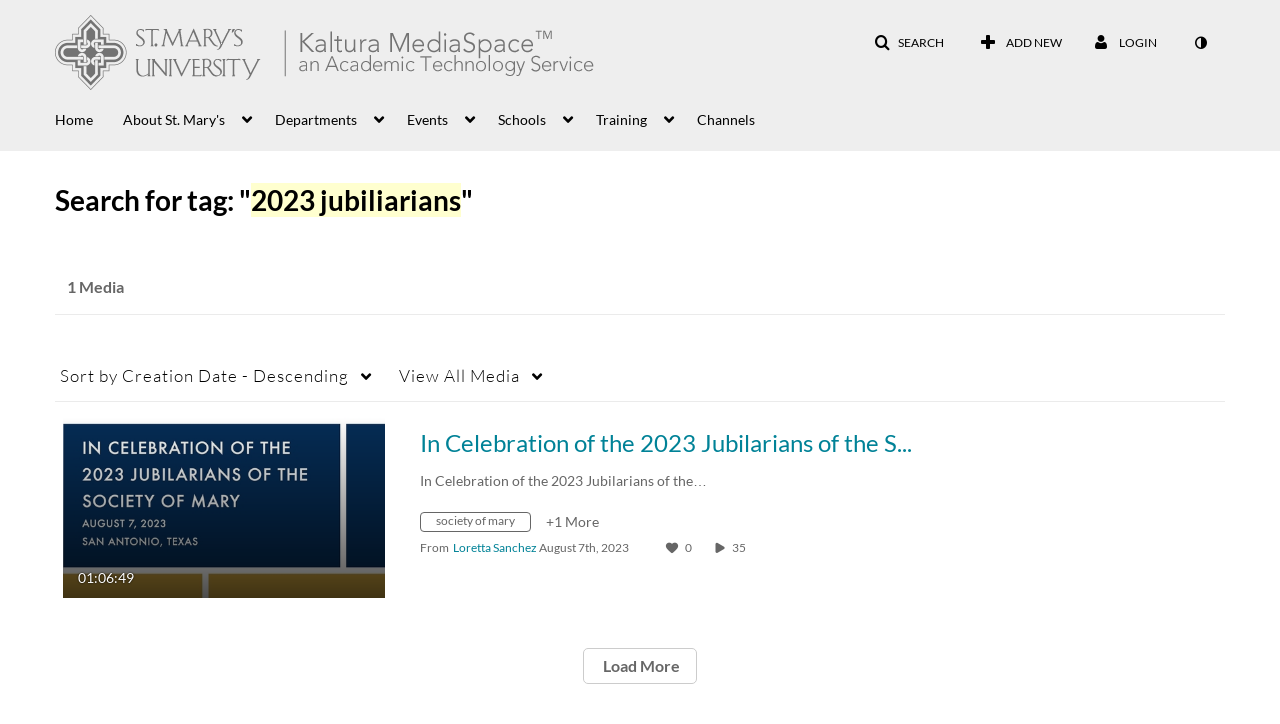

--- FILE ---
content_type: text/html; charset=UTF-8
request_url: https://1873141.mediaspace.kaltura.com/tag?tagid=2023%20jubiliarians
body_size: 45576
content:
<!DOCTYPE html>

<html lang="en">
<head>
    <link rel="search" type="application/opensearchdescription+xml" href="/osd">

    
            <script  nonce="7152718555581909961">
                window.kalturaGlobalConfig ||= {};
                window.kalturaGlobalConfig.stylesNonce = "5022589916779178342";
            </script>
        
<meta http-equiv='X-UA-Compatible' content='requiresActiveX=true' /><!-- viewhook start modulesHeader -->
<!-- BEGIN FACEBOOK OPEN GRAPH TAGS -->
    <meta property="og:title" name="og:title" content="St. Mary's University MediaSpace">
    <meta property="og:url" name="og:url" content="https://1873141.mediaspace.kaltura.com/tag?tagid=2023%20jubiliarians">
        <meta property="og:image" name="og:image" content="https://sites.stmarytx.edu/atsweb/files/2020/01/stmarys_mediaspace_side-by-side_separated_black.png">
    <meta property="og:image:secure_url" name="og:image:secure_url" content="https://sites.stmarytx.edu/atsweb/files/2020/01/stmarys_mediaspace_side-by-side_separated_black.png">
<!-- END FACEBOOK OPEN GRAPH TAGS -->


<!-- viewhook end modulesHeader -->
    <script  nonce="7152718555581909961">
        // set webpack public path url to be able to load new react
        window.resourceBasePath = "https://assets.mediaspace.kaltura.com/5.168.11.1026/public/react-new/"
    </script>


<meta name="xsrf-ajax-nonce" content="[base64]" />
<meta http-equiv="Content-Type" content="text/html; charset=utf-8" />
<meta name="viewport" content="width=device-width, initial-scale=1.0" /><title>St. Mary's University MediaSpace</title>



<script type="text/javascript"  nonce="7152718555581909961">
    document.addEventListener("kmsButtonClickAnalytics", function (e) {
        // name is mandatory
        if (e.detail.name) {
            var urldata = '&buttonName='+e.detail.name+'&buttonValue='+e.detail.value+'&buttonType='+e.detail.type;

            if (e.detail.ks) {
                                urldata += '&ks='+e.detail.ks;
            }

            if (e.detail.location) {
                urldata += '&buttonInfo='+e.detail.location;
            }
            else if (e.detail.moduleName) { // keep for backward compatibility
                urldata += '&buttonInfo='+e.detail.moduleName;
            }

            if (e.detail.entryId) {
                urldata += '&entryId='+e.detail.entryId;
            }

            if (e.detail.applicationFeature) {
                urldata += '&feature='+e.detail.applicationFeature;
            }

            // use GET params because POST has issues with CORS
            var urlbase = 'https://analytics.kaltura.com/api_v3/index.php?service=analytics&action=trackEvent&eventType=10002&partnerId=1873141&kalturaApplication=1&kalturaApplicationVer=5.168.11&application=MediaSpace&applicationVer=5.168.11&sessionId=2mq2r4b4d7bmaqgnpmm4ncc85m&referrer=https%3A%2F%2F1873141.mediaspace.kaltura.com%2Ftag';
            navigator.sendBeacon(urlbase + urldata);
        }
    });
</script>

<link href="https://assets.mediaspace.kaltura.com/5.168.11.1026/public/build0/v2ui/asset/font/lato.css" media="screen" rel="stylesheet" type="text/css" /><link href="https://assets.mediaspace.kaltura.com/5.168.11.1026/public/build0/bootstrap/css/bootstrap.min.css" media="screen" rel="stylesheet" type="text/css" /><link href="https://assets.mediaspace.kaltura.com/5.168.11.1026/public/build0/bootstrap/css/bootstrap-responsive.min.css" media="screen" rel="stylesheet" type="text/css" /><link href="https://assets.mediaspace.kaltura.com/5.168.11.1026/public/build0/react/vendor.min.css" media="screen" rel="stylesheet" type="text/css" /><link href="https://assets.mediaspace.kaltura.com/5.168.11.1026/public/build0/react/kmsComponents.min.css" media="screen" rel="stylesheet" type="text/css" /><link href="https://assets.mediaspace.kaltura.com/5.168.11.1026/public/build0/css/font/kmsglobalfont.css" media="screen" rel="stylesheet" type="text/css" /><link href="https://assets.mediaspace.kaltura.com/5.168.11.1026/public/build0/css/kms.css" media="screen" rel="stylesheet" type="text/css" /><link href="https://assets.mediaspace.kaltura.com/5.168.11.1026/public/build0/css/kms.base.css" media="screen" rel="stylesheet" type="text/css" /><link href="https://assets.mediaspace.kaltura.com/5.168.11.1026/public/build0/touch-icon-iphone.png" rel="icon" /><link href="https://assets.mediaspace.kaltura.com/5.168.11.1026/public/build0/touch-icon-iphone.png" rel="apple-touch-icon" /><link href="https://assets.mediaspace.kaltura.com/5.168.11.1026/public/build0/favicon.ico" rel="icon" type="png" /><link href="https://assets.mediaspace.kaltura.com/5.168.11.1026/public/build0/css/bootstrap-datepicker.css" media="screen" rel="stylesheet" type="text/css" /><link href="https://assets.mediaspace.kaltura.com/5.168.11.1026/public/build0/css/font/eventplatform-icons/style.css" media="screen" rel="stylesheet" type="text/css" /><link href="https://assets.mediaspace.kaltura.com/5.168.11.1026/public/build0/css-toggle-switch/toggle-switch.css" media="screen" rel="stylesheet" type="text/css" /><link href="https://assets.mediaspace.kaltura.com/5.168.11.1026/public/build0/fontAwesome/font-awesome.css" media="screen" rel="stylesheet" type="text/css" /><link href="https://assets.mediaspace.kaltura.com/5.168.11.1026/public/build0/BootstrapFormHelpers/css/bootstrap-formhelpers.css" media="screen" rel="stylesheet" type="text/css" /><link href="https://assets.mediaspace.kaltura.com/5.168.11.1026/public/build0/select2/select2.css" media="screen" rel="stylesheet" type="text/css" /><link href="https://assets.mediaspace.kaltura.com/5.168.11.1026/public/build0/sidr/kms.sidr.css" media="screen" rel="stylesheet" type="text/css" /><link href="https://assets.mediaspace.kaltura.com/5.168.11.1026/public/build0/shrink/dist/styles/jquery.shrink.css" media="screen" rel="stylesheet" type="text/css" /><link href="https://assets.mediaspace.kaltura.com/5.168.11.1026/public/build0/ddMenu/css/kmsdrilldown.css" media="screen" rel="stylesheet" type="text/css" /><link href="https://assets.mediaspace.kaltura.com/5.168.11.1026/public/build0/css/jquery.checkValidity.css" media="screen" rel="stylesheet" type="text/css" /><link href="https://assets.mediaspace.kaltura.com/5.168.11.1026/public/build0/typeahead.js/typeahead.js-bootstrap.css" media="screen" rel="stylesheet" type="text/css" /><link href="https://assets.mediaspace.kaltura.com/5.168.11.1026/public/build0/timepicker/jquery.timepicker.min.css" media="screen" rel="stylesheet" type="text/css" /><link href="https://assets.mediaspace.kaltura.com/5.168.11.1026/public/build0/bootstrap-wysihtml5/wysiwyg-color.css" media="screen" rel="stylesheet" type="text/css" /><link href="https://assets.mediaspace.kaltura.com/5.168.11.1026/public/build0/bootstrap-colorpicker-2/css/bootstrap-colorpicker.min.css" media="screen" rel="stylesheet" type="text/css" /><link href="https://assets.mediaspace.kaltura.com/5.168.11.1026/public/build0/classroomcapture/asset/classroomcapture.css" media="screen" rel="stylesheet" type="text/css" /><link href="https://assets.mediaspace.kaltura.com/5.168.11.1026/public/build0/channelcategories/asset/styles.css" media="screen" rel="stylesheet" type="text/css" /><link href="https://assets.mediaspace.kaltura.com/5.168.11.1026/public/build0/captions/asset/captions.css" media="screen" rel="stylesheet" type="text/css" /><link href="https://assets.mediaspace.kaltura.com/5.168.11.1026/public/build0/accessibility/asset/accessibility.css" media="screen" rel="stylesheet" type="text/css" /><link href="https://assets.mediaspace.kaltura.com/5.168.11.1026/public/build0/embedplaylist/asset/embedplaylist.css" media="screen" rel="stylesheet" type="text/css" /><link href="https://assets.mediaspace.kaltura.com/5.168.11.1026/public/build0/quiz/asset/quiz.css" media="screen" rel="stylesheet" type="text/css" /><link href="https://assets.mediaspace.kaltura.com/5.168.11.1026/public/build0/kalturacapture/asset/pcstyle.css" media="screen" rel="stylesheet" type="text/css" /><link href="https://assets.mediaspace.kaltura.com/5.168.11.1026/public/build0/kalturacapture/asset/style.css" media="screen" rel="stylesheet" type="text/css" /><link href="https://assets.mediaspace.kaltura.com/5.168.11.1026/public/build0/entrydesign/asset/css/entry-edit-page.css" media="screen" rel="stylesheet" type="text/css" /><link href="https://assets.mediaspace.kaltura.com/5.168.11.1026/public/build0/embed/asset/module_embed.css" media="screen" rel="stylesheet" type="text/css" /><link href="https://assets.mediaspace.kaltura.com/5.168.11.1026/public/build0/raptmedia/asset/raptmedia.css" media="screen" rel="stylesheet" type="text/css" /><link href="https://assets.mediaspace.kaltura.com/5.168.11.1026/public/build0/raptmedia/asset/playlists.css" media="screen" rel="stylesheet" type="text/css" /><link href="https://assets.mediaspace.kaltura.com/5.168.11.1026/public/build0/raptmedia/asset/font.css" media="screen" rel="stylesheet" type="text/css" /><link href="https://assets.mediaspace.kaltura.com/5.168.11.1026/public/build0/scheduling/asset/scheduling.css" media="screen" rel="stylesheet" type="text/css" /><link href="https://assets.mediaspace.kaltura.com/5.168.11.1026/public/build0/scheduling/asset/font.css" media="screen" rel="stylesheet" type="text/css" /><link href="https://assets.mediaspace.kaltura.com/5.168.11.1026/public/build0/v2uicons/asset/icons/style.css" media="screen" rel="stylesheet" type="text/css" /><link href="https://assets.mediaspace.kaltura.com/5.168.11.1026/public/build0/v2ui/asset/css/v2ui.css" media="screen" rel="stylesheet" type="text/css" /><link href="https://assets.mediaspace.kaltura.com/5.168.11.1026/public/build0/v2ui/asset/css/v2uimodules.css" media="screen" rel="stylesheet" type="text/css" /><link href="https://assets.mediaspace.kaltura.com/5.168.11.1026/public/build0/v2ui/asset/icons/style.css" media="screen" rel="stylesheet" type="text/css" /><link href="https://assets.mediaspace.kaltura.com/5.168.11.1026/public/build0/react-new/vendor.css" media="screen" rel="stylesheet" type="text/css" /><script type="text/javascript" nonce="7152718555581909961">
    //<![CDATA[
    if (typeof(LOCALE) == 'object'){
	var locale = [];
    for (var key in locale) {
        LOCALE[key] = locale[key];
    }
}
else {
	LOCALE = [];
}
    //]]>
</script>
<script type="text/javascript" nonce="7152718555581909961">
    //<![CDATA[
    if (typeof(LOCALE) == 'object'){
	var locale = {"Are you sure you want to remove this media?":"Are you sure you want to remove this media?"};
    for (var key in locale) {
        LOCALE[key] = locale[key];
    }
}
else {
	LOCALE = {"Are you sure you want to remove this media?":"Are you sure you want to remove this media?"};
}
    //]]>
</script>
<script type="text/javascript" nonce="7152718555581909961">
    //<![CDATA[
    if (typeof(LOCALE) == 'object'){
	var locale = {"Watch Later":"Watch Later","Add to %1":"Add to %1","Remove from %1":"Remove from %1","Undo Remove from %1":"Undo Remove from %1","Undo":"Undo","was removed from %1":"was removed from %1","No media in your %1":"No media in your %1","Browse the site to find media and add it to your %1":"Browse the site to find media and add it to your %1","Add to watch list":"Add to watch list","Remove from watch list":"Remove from watch list","Failed to update watch list.":"Failed to update watch list."};
    for (var key in locale) {
        LOCALE[key] = locale[key];
    }
}
else {
	LOCALE = {"Watch Later":"Watch Later","Add to %1":"Add to %1","Remove from %1":"Remove from %1","Undo Remove from %1":"Undo Remove from %1","Undo":"Undo","was removed from %1":"was removed from %1","No media in your %1":"No media in your %1","Browse the site to find media and add it to your %1":"Browse the site to find media and add it to your %1","Add to watch list":"Add to watch list","Remove from watch list":"Remove from watch list","Failed to update watch list.":"Failed to update watch list."};
}
    //]]>
</script>
<script type="text/javascript" nonce="7152718555581909961">
    //<![CDATA[
        var localeCode = "en";
    //]]>
</script>
<script type="text/javascript" nonce="7152718555581909961">
    //<![CDATA[
    if (typeof(LOCALE) == 'object'){
	var locale = {"Service requests":"Service Requests","Existing Requests":"Existing Requests","Order":"Order","Order Captions & Enrichment Services":"Order Captions & Enrichment Services","No requests were found":"No requests were found","Your request has been received. Your video will automatically be updated upon completion.":"Your request has been received. Your video will automatically be updated upon completion.","Service was already requested for this video":"Service was already requested for this video","Oops.. it seems you are not allowed to do that":"Oops.. it seems you are not allowed to do that","The request cannot be fulfilled. Your account credit is depleted. Please contact your administrator":"The request cannot be fulfilled. Your account credit is depleted. Please contact your administrator","Are you sure you want to cancel this request?":"Are you sure you want to cancel this request?","The request is already in progress, therefore cannot be canceled.":"The request is already in progress, therefore cannot be canceled.","No":"No","Yes":"Yes","Cancel Request":"Cancel Request","The captions file should be in %1, SRT type and with an accuracy rate of 99% or higher":"The captions file should be in %1, SRT type and with an accuracy rate of 99% or higher","The captions file uploaded successfully.":"The captions file uploaded successfully.","A captions file is required to perform translation. Please upload a captions file.":"A captions file is required to perform translation. Please upload a captions file.","Choose Captions File:":"Choose Captions File:","Upload Captions File":"Upload Captions File","Select a file":"Select a file","Browse":"Browse","Label":"Label","Live captioning order minimum time before the event starts is %1 minutes. Please make sure to order captions within this timeframe.":"Live captioning order minimum time before the event starts is %1 minutes. Please make sure to order captions within this timeframe.","Are you sure you want to cancel this request? You will still be charged. The refund period has expired":"Are you sure you want to cancel this request? You will still be charged. The refund period has expired","Service was already done for this video. Are you sure you want to resubmit?":"Service was already done for this video. Are you sure you want to resubmit?","One or more of these services was already done for this video, are you sure you want to resubmit?":"One or more of these services was already done for this video, are you sure you want to resubmit?","Resubmit":"Resubmit","Resubmit request":"Resubmit request","Request Date":"Request Date","Service":"Service","Language":"Language","Status":"Status","Abort Task":"Abort Task","Edit Caption":"Edit Caption","Request can not be ordered, there is no credit for ordering. Please contact your administrator":"Request can not be ordered, there is no credit for ordering. Please contact your administrator","%1 items, legend %2 color. Press Enter to see the summary":"%1 items, legend %2 color. Press Enter to see the summary","Summary for %1 requests: %2":"Summary for %1 requests: %2","No data available":"No data available","Unit:":"Unit:","Apply to content published by the following role:":"Apply to content published by the following role:","Add Speaker Identification":"Add Speaker Identification","Instructions & Notes:":"Instructions & Notes:","Submit":"Submit","Service:":"Service:","Source Media Language:":"Source Media Language:","Feature:":"Feature:","Target Translation Language:":"Target Translation Language:","Turnaround Time:":"Turnaround Time:","The selected Turn Around Time can be fulfilled only for media that is up to 15 minutes duration.":"The selected Turn Around Time can be fulfilled only for media that is up to 15 minutes duration.","Choose txt file*":"Choose txt file*","Upload txt":"Upload txt","No files were found":"No files were found","File Name":"File Name","Title":"Title","Uploaded At":"Uploaded At","At the beginning of the event":"At the beginning of the event","15 minutes before the event starts":"15 minutes before the event starts","30 minutes before the event starts":"30 minutes before the event starts","60 minutes before the event starts":"60 minutes before the event starts","At the end of the event":"At the end of the event","15 minutes after the event ends":"15 minutes after the event ends","30 minutes after the event ends":"30 minutes after the event ends","60 minutes after the event ends":"60 minutes after the event ends","Live Captions Start Time:":"Live Captions Start Time:","Live Captions End Time:":"Live Captions End Time:","We recommend to extend the live captions scheduling to avoid disconnections before the event ends":"We recommend to extend the live captions scheduling to avoid disconnections before the event ends","To order live captions, you must first schedule a webcast":"To order live captions, you must first schedule a webcast","Task ID:":"Task ID:","Requester:":"Requester:","Fidelity:":"Fidelity:","Received date:":"Received Date:","Due-date:":"Due-date:","View Ordering Rules":"View Ordering Rules","Create Rule":"Create Rule","Service will be ordered for each media published to this channel in the future.":"Service will be ordered for each media published to this channel in the future.","Create Rule for Ordering":"Create Rule for Ordering","No rules were found":"No rules were found","Your order has been received. Order requests will be generated and automatically approved for each video published to this channel in the future.":"Your order has been received. Order requests will be generated and automatically approved for each video published to this channel in the future.","Are you sure you want to cancel this rule?<br\/>Order requests will not be generated automatically for videos published to this channel in the future.":"Are you sure you want to cancel this rule?<br\/>Order requests will not be generated automatically for videos published to this channel in the future.","A similar rule already exists for this profile.":"A similar rule already exists for this profile.","Services ordering rules for channels":"Services ordering rules for channels","Remaining Credit":"Remaining Credit","Used Credit":"Used Credit","Credit Overages":"Credit Overages","current credit status":"Current Credit Status","Credit expiration date":"Credit Expiration Date","Media ID:":"Media ID:","Duration:":"Duration:","Service Type:":"Service Type:","Source Language:":"Source Language:","Target Language:":"Target Language:","Completed Date:":"Completed Date:","Speaker ID:":"Speaker ID:","aborted":"Aborted","error":"Error","pending":"Pending","pendingModeration":"Pending Approval","pendingEntryReady":"Draft","processing":"Processing","ready":"Completed","rejected":"Rejected","scheduled":"Scheduled","human":"Professional","machine":"Machine","manager":"Manager","moderator (and higher)":"Moderator (and higher)","contributor (and higher)":"Contributor (and higher)","member (and higher)":"Member (and higher)","anyone":"Anyone","captions":"Captions","translation":"Translation","audioDescription":"Audio Description","audio description":"Audio Description","alignment":"Alignment","chaptering":"Chaptering","dubbing":"Dubbing","liveCaption":"Live Captions","live captions":"Live Captions","live translation":"Live Translation","liveTranslation":"Live Translation","ocr":"OCR","videoAnalysis":"OCR","extendedAudioDescription":"Extended Audio Description","extended audio description":"Extended Audio Description","clips":"Clips","quiz":"Quiz","summary":"Summary","sign language":"Sign Language","signLanguage":"Sign Language","ar":"Arabic","cmn":"Mandarin Chinese","de":"German","en":"English","enGb":"English (British)","enUs":"English (American)","enAsl":"English (ASL)","enBsl":"English (BSL)","es":"Spanish","fr":"French","el":"Greek","he":"Hebrew","hi":"Hindi","hu":"Hungarian","it":"Italian","ja":"Japanese","ko":"Korean","nl":"Dutch","pt":"Portuguese","pl":"Polish","ru":"Russian","ro":"Romanian","tr":"Turkish","yue":"Cantonese","zh":"Chinese","th":"Thai","sv":"Swedish","da":"Danish","no":"Norwegian","fi":"Finnish","is":"Icelandic","in":"Indonesian","ptBR":"Portuguese (Brazil)","esXL":"Spanish (Latin America)","ga":"Irish","cy":"Welsh","ur":"Urdu","ta":"Tamil","ml":"Malayalam","zu":"Zulu","vi":"Vietnamese","uk":"Ukrainian","frCa":"French (Canada)","zhTw":"Taiwanese Mandarin","ca":"Catalan","af":"Afrikaans","bg":"Bulgarian","et":"Estonian","lv":"Latvian","lt":"Lithuanian","sk":"Slovak","ba":"Bashkir","eu":"Basque","be":"Belarusian","hr":"Croatian","eo":"Esperanto","fa":"Farsi","gl":"Galician","ia":"Interlingua","ms":"Malay","mr":"Marathi","mn":"Mongolian","sl":"Slovenian","te":"Telugu","ug":"Uighur","enAu":"English (Australian)","az":"Azerbaijani","bn":"Bengali","my":"Burmese","bs":"Bosnian","ka":"Georgian","gu":"Gujarati","jv":"Javanese","kn":"Kannada","kk":"Kazakh","km":"Khmer","lo":"Lao","mk":"Macedonian","ne":"Nepali","faIr":"Persian (Iran)","pa":"Punjabi","sr":"Serbian","si":"Sinhala","skSk":"Slovakian","su":"Sudanese","sw":"Swahili","tl":"Tagalog (Filipino)","uz":"Uzbek","xh":"Xhosa","zhCn":"Simplified Chinese","zhHk":"Traditional Chinese","cs":"Czech","autoDetect":"Auto-Detect","bestEffort":"Best Effort","fortyEightHours":"48 hours","immediate":"Immediate","sixHours":"6 hours","thirtyMinutes":"30 minutes","threeHours":"3 hours","twentyFourHours":"24 hours","twoHours":"2 hours","eightHours":"8 hours","twelveHours":"12 hours","tenDays":"10 days","fourDays":"4 days","fiveDays":"5 days","oneBusinessDay":"1 Business Day","twoBusinessDays":"2 Business Days","threeBusinessDays":"3 Business Days","fourBusinessDays":"4 Business Days","fiveBusinessDays":"5 Business Days","sixBusinessDays":"6 Business Days","sevenBusinessDays":"7 Business Days","Service Requests":"Service Requests","Unit":"Unit","View Channel Rules":"View Channel Rules","Number of Requests":"Number of Requests","Show Details":"Show Details","Hide Details":"Hide Details","Are you sure you want to reject the selected request(s)?":"Are you sure you want to reject the selected request(s)?","Are you sure you want to approve the selected request(s)?":"Are you sure you want to approve the selected request(s)?","Approve Requests":"Approve Requests","Approve":"Approve","Reject":"Reject","Email CSV":"Email CSV","Your requests cannot be approved since your account lacks credit for ordering. Please re-select requests to approve.":"Your requests cannot be approved since your account lacks credit for ordering. Please re-select requests to approve.","Last 30 Days":"Last 30 Days","Last 90 Days":"Last 90 Days","Last Year":"Last Year","Reject Requests":"Reject Requests","From":"From","To":"To","Start Time:":"Start Time:","End Time:":"End Time:","Media Name":"Media Name","TAT":"TAT","Feature":"Feature","Cost":"Cost","%1 row":"%1 row","Expand":"Expand","dashboard requests":"dashboard requests","not sortable":"not sortable","sortable":"sortable","Filter request by days, currently selected":"Filter request by days, currently selected","after pressing enter or space, press tab to access filters":"after pressing enter, press tab to access filters","sorted in ascending order":"sorted in ascending order","sorted in descending order":"sorted in descending order","Service was already requested for some of the selected media":"Service was already requested for some of the selected media","Some requests cannot be fulfilled. Your account credit is depleted. Please contact your administrator":"Some requests cannot be fulfilled. Your account credit is depleted. Please contact your administrator","Order Captions & Enrichment Services - %1 Selected Media":"Order Captions & Enrichment Services - %1 Selected Media","Completed":"Completed","Pending, Processing & Draft":"Pending, Processing & Draft","Processing":"Processing","Rejected":"Rejected","Other":"Other","blue":"blue","grey":"grey","yellow":"yellow","red":"red","dark grey":"dark grey","Filter request by days, currently selected %1":"Filter request by days, currently selected %1","To expand details, press Enter":"To expand details, press Enter","To collapse details, press Enter":"To collapse details, press Enter"};
    for (var key in locale) {
        LOCALE[key] = locale[key];
    }
}
else {
	LOCALE = {"Service requests":"Service Requests","Existing Requests":"Existing Requests","Order":"Order","Order Captions & Enrichment Services":"Order Captions & Enrichment Services","No requests were found":"No requests were found","Your request has been received. Your video will automatically be updated upon completion.":"Your request has been received. Your video will automatically be updated upon completion.","Service was already requested for this video":"Service was already requested for this video","Oops.. it seems you are not allowed to do that":"Oops.. it seems you are not allowed to do that","The request cannot be fulfilled. Your account credit is depleted. Please contact your administrator":"The request cannot be fulfilled. Your account credit is depleted. Please contact your administrator","Are you sure you want to cancel this request?":"Are you sure you want to cancel this request?","The request is already in progress, therefore cannot be canceled.":"The request is already in progress, therefore cannot be canceled.","No":"No","Yes":"Yes","Cancel Request":"Cancel Request","The captions file should be in %1, SRT type and with an accuracy rate of 99% or higher":"The captions file should be in %1, SRT type and with an accuracy rate of 99% or higher","The captions file uploaded successfully.":"The captions file uploaded successfully.","A captions file is required to perform translation. Please upload a captions file.":"A captions file is required to perform translation. Please upload a captions file.","Choose Captions File:":"Choose Captions File:","Upload Captions File":"Upload Captions File","Select a file":"Select a file","Browse":"Browse","Label":"Label","Live captioning order minimum time before the event starts is %1 minutes. Please make sure to order captions within this timeframe.":"Live captioning order minimum time before the event starts is %1 minutes. Please make sure to order captions within this timeframe.","Are you sure you want to cancel this request? You will still be charged. The refund period has expired":"Are you sure you want to cancel this request? You will still be charged. The refund period has expired","Service was already done for this video. Are you sure you want to resubmit?":"Service was already done for this video. Are you sure you want to resubmit?","One or more of these services was already done for this video, are you sure you want to resubmit?":"One or more of these services was already done for this video, are you sure you want to resubmit?","Resubmit":"Resubmit","Resubmit request":"Resubmit request","Request Date":"Request Date","Service":"Service","Language":"Language","Status":"Status","Abort Task":"Abort Task","Edit Caption":"Edit Caption","Request can not be ordered, there is no credit for ordering. Please contact your administrator":"Request can not be ordered, there is no credit for ordering. Please contact your administrator","%1 items, legend %2 color. Press Enter to see the summary":"%1 items, legend %2 color. Press Enter to see the summary","Summary for %1 requests: %2":"Summary for %1 requests: %2","No data available":"No data available","Unit:":"Unit:","Apply to content published by the following role:":"Apply to content published by the following role:","Add Speaker Identification":"Add Speaker Identification","Instructions & Notes:":"Instructions & Notes:","Submit":"Submit","Service:":"Service:","Source Media Language:":"Source Media Language:","Feature:":"Feature:","Target Translation Language:":"Target Translation Language:","Turnaround Time:":"Turnaround Time:","The selected Turn Around Time can be fulfilled only for media that is up to 15 minutes duration.":"The selected Turn Around Time can be fulfilled only for media that is up to 15 minutes duration.","Choose txt file*":"Choose txt file*","Upload txt":"Upload txt","No files were found":"No files were found","File Name":"File Name","Title":"Title","Uploaded At":"Uploaded At","At the beginning of the event":"At the beginning of the event","15 minutes before the event starts":"15 minutes before the event starts","30 minutes before the event starts":"30 minutes before the event starts","60 minutes before the event starts":"60 minutes before the event starts","At the end of the event":"At the end of the event","15 minutes after the event ends":"15 minutes after the event ends","30 minutes after the event ends":"30 minutes after the event ends","60 minutes after the event ends":"60 minutes after the event ends","Live Captions Start Time:":"Live Captions Start Time:","Live Captions End Time:":"Live Captions End Time:","We recommend to extend the live captions scheduling to avoid disconnections before the event ends":"We recommend to extend the live captions scheduling to avoid disconnections before the event ends","To order live captions, you must first schedule a webcast":"To order live captions, you must first schedule a webcast","Task ID:":"Task ID:","Requester:":"Requester:","Fidelity:":"Fidelity:","Received date:":"Received Date:","Due-date:":"Due-date:","View Ordering Rules":"View Ordering Rules","Create Rule":"Create Rule","Service will be ordered for each media published to this channel in the future.":"Service will be ordered for each media published to this channel in the future.","Create Rule for Ordering":"Create Rule for Ordering","No rules were found":"No rules were found","Your order has been received. Order requests will be generated and automatically approved for each video published to this channel in the future.":"Your order has been received. Order requests will be generated and automatically approved for each video published to this channel in the future.","Are you sure you want to cancel this rule?<br\/>Order requests will not be generated automatically for videos published to this channel in the future.":"Are you sure you want to cancel this rule?<br\/>Order requests will not be generated automatically for videos published to this channel in the future.","A similar rule already exists for this profile.":"A similar rule already exists for this profile.","Services ordering rules for channels":"Services ordering rules for channels","Remaining Credit":"Remaining Credit","Used Credit":"Used Credit","Credit Overages":"Credit Overages","current credit status":"Current Credit Status","Credit expiration date":"Credit Expiration Date","Media ID:":"Media ID:","Duration:":"Duration:","Service Type:":"Service Type:","Source Language:":"Source Language:","Target Language:":"Target Language:","Completed Date:":"Completed Date:","Speaker ID:":"Speaker ID:","aborted":"Aborted","error":"Error","pending":"Pending","pendingModeration":"Pending Approval","pendingEntryReady":"Draft","processing":"Processing","ready":"Completed","rejected":"Rejected","scheduled":"Scheduled","human":"Professional","machine":"Machine","manager":"Manager","moderator (and higher)":"Moderator (and higher)","contributor (and higher)":"Contributor (and higher)","member (and higher)":"Member (and higher)","anyone":"Anyone","captions":"Captions","translation":"Translation","audioDescription":"Audio Description","audio description":"Audio Description","alignment":"Alignment","chaptering":"Chaptering","dubbing":"Dubbing","liveCaption":"Live Captions","live captions":"Live Captions","live translation":"Live Translation","liveTranslation":"Live Translation","ocr":"OCR","videoAnalysis":"OCR","extendedAudioDescription":"Extended Audio Description","extended audio description":"Extended Audio Description","clips":"Clips","quiz":"Quiz","summary":"Summary","sign language":"Sign Language","signLanguage":"Sign Language","ar":"Arabic","cmn":"Mandarin Chinese","de":"German","en":"English","enGb":"English (British)","enUs":"English (American)","enAsl":"English (ASL)","enBsl":"English (BSL)","es":"Spanish","fr":"French","el":"Greek","he":"Hebrew","hi":"Hindi","hu":"Hungarian","it":"Italian","ja":"Japanese","ko":"Korean","nl":"Dutch","pt":"Portuguese","pl":"Polish","ru":"Russian","ro":"Romanian","tr":"Turkish","yue":"Cantonese","zh":"Chinese","th":"Thai","sv":"Swedish","da":"Danish","no":"Norwegian","fi":"Finnish","is":"Icelandic","in":"Indonesian","ptBR":"Portuguese (Brazil)","esXL":"Spanish (Latin America)","ga":"Irish","cy":"Welsh","ur":"Urdu","ta":"Tamil","ml":"Malayalam","zu":"Zulu","vi":"Vietnamese","uk":"Ukrainian","frCa":"French (Canada)","zhTw":"Taiwanese Mandarin","ca":"Catalan","af":"Afrikaans","bg":"Bulgarian","et":"Estonian","lv":"Latvian","lt":"Lithuanian","sk":"Slovak","ba":"Bashkir","eu":"Basque","be":"Belarusian","hr":"Croatian","eo":"Esperanto","fa":"Farsi","gl":"Galician","ia":"Interlingua","ms":"Malay","mr":"Marathi","mn":"Mongolian","sl":"Slovenian","te":"Telugu","ug":"Uighur","enAu":"English (Australian)","az":"Azerbaijani","bn":"Bengali","my":"Burmese","bs":"Bosnian","ka":"Georgian","gu":"Gujarati","jv":"Javanese","kn":"Kannada","kk":"Kazakh","km":"Khmer","lo":"Lao","mk":"Macedonian","ne":"Nepali","faIr":"Persian (Iran)","pa":"Punjabi","sr":"Serbian","si":"Sinhala","skSk":"Slovakian","su":"Sudanese","sw":"Swahili","tl":"Tagalog (Filipino)","uz":"Uzbek","xh":"Xhosa","zhCn":"Simplified Chinese","zhHk":"Traditional Chinese","cs":"Czech","autoDetect":"Auto-Detect","bestEffort":"Best Effort","fortyEightHours":"48 hours","immediate":"Immediate","sixHours":"6 hours","thirtyMinutes":"30 minutes","threeHours":"3 hours","twentyFourHours":"24 hours","twoHours":"2 hours","eightHours":"8 hours","twelveHours":"12 hours","tenDays":"10 days","fourDays":"4 days","fiveDays":"5 days","oneBusinessDay":"1 Business Day","twoBusinessDays":"2 Business Days","threeBusinessDays":"3 Business Days","fourBusinessDays":"4 Business Days","fiveBusinessDays":"5 Business Days","sixBusinessDays":"6 Business Days","sevenBusinessDays":"7 Business Days","Service Requests":"Service Requests","Unit":"Unit","View Channel Rules":"View Channel Rules","Number of Requests":"Number of Requests","Show Details":"Show Details","Hide Details":"Hide Details","Are you sure you want to reject the selected request(s)?":"Are you sure you want to reject the selected request(s)?","Are you sure you want to approve the selected request(s)?":"Are you sure you want to approve the selected request(s)?","Approve Requests":"Approve Requests","Approve":"Approve","Reject":"Reject","Email CSV":"Email CSV","Your requests cannot be approved since your account lacks credit for ordering. Please re-select requests to approve.":"Your requests cannot be approved since your account lacks credit for ordering. Please re-select requests to approve.","Last 30 Days":"Last 30 Days","Last 90 Days":"Last 90 Days","Last Year":"Last Year","Reject Requests":"Reject Requests","From":"From","To":"To","Start Time:":"Start Time:","End Time:":"End Time:","Media Name":"Media Name","TAT":"TAT","Feature":"Feature","Cost":"Cost","%1 row":"%1 row","Expand":"Expand","dashboard requests":"dashboard requests","not sortable":"not sortable","sortable":"sortable","Filter request by days, currently selected":"Filter request by days, currently selected","after pressing enter or space, press tab to access filters":"after pressing enter, press tab to access filters","sorted in ascending order":"sorted in ascending order","sorted in descending order":"sorted in descending order","Service was already requested for some of the selected media":"Service was already requested for some of the selected media","Some requests cannot be fulfilled. Your account credit is depleted. Please contact your administrator":"Some requests cannot be fulfilled. Your account credit is depleted. Please contact your administrator","Order Captions & Enrichment Services - %1 Selected Media":"Order Captions & Enrichment Services - %1 Selected Media","Completed":"Completed","Pending, Processing & Draft":"Pending, Processing & Draft","Processing":"Processing","Rejected":"Rejected","Other":"Other","blue":"blue","grey":"grey","yellow":"yellow","red":"red","dark grey":"dark grey","Filter request by days, currently selected %1":"Filter request by days, currently selected %1","To expand details, press Enter":"To expand details, press Enter","To collapse details, press Enter":"To collapse details, press Enter"};
}
    //]]>
</script>
<script type="text/javascript" nonce="7152718555581909961">
    //<![CDATA[
    if (typeof(LOCALE) == 'object'){
	var locale = {"Additional items":"Additional items","Back to %1":"Back to %1","Close side bar":"Close side bar","Connect with us on LinkedIn":"Connect with us on LinkedIn","Create":"Create","Follow us on Facebook":"Follow us on Facebook","Follow us on Instagram":"Follow us on Instagram","Follow us on Slack":"Follow us on Slack","Follow us on X":"Follow us on X","Follow us on line":"Follow us on line","Follow us on tiktok":"Follow us on tiktok","High Contrast Switch is %1":"High Contrast Switch is %1","Login to create new media":"Login to create new media","Off":"Off","On":"On","Open side bar":"Open side bar","Open sub menu %1":"Open sub menu %1","Search":"Search","Search all media":"Search all media","Search for site content":"Search for site content","Select Language":"Select Language","Show More":"Show More","Skip to main content":"Skip to main content","Subscribe to our YouTube Channel":"Subscribe to our YouTube Channel","The bulk operation for %1 %2 has been completed":"The bulk operation for %1 %2 has been completed","Watch us on Twitch":"Watch us on Twitch","user menu":"user menu"};
    for (var key in locale) {
        LOCALE[key] = locale[key];
    }
}
else {
	LOCALE = {"Additional items":"Additional items","Back to %1":"Back to %1","Close side bar":"Close side bar","Connect with us on LinkedIn":"Connect with us on LinkedIn","Create":"Create","Follow us on Facebook":"Follow us on Facebook","Follow us on Instagram":"Follow us on Instagram","Follow us on Slack":"Follow us on Slack","Follow us on X":"Follow us on X","Follow us on line":"Follow us on line","Follow us on tiktok":"Follow us on tiktok","High Contrast Switch is %1":"High Contrast Switch is %1","Login to create new media":"Login to create new media","Off":"Off","On":"On","Open side bar":"Open side bar","Open sub menu %1":"Open sub menu %1","Search":"Search","Search all media":"Search all media","Search for site content":"Search for site content","Select Language":"Select Language","Show More":"Show More","Skip to main content":"Skip to main content","Subscribe to our YouTube Channel":"Subscribe to our YouTube Channel","The bulk operation for %1 %2 has been completed":"The bulk operation for %1 %2 has been completed","Watch us on Twitch":"Watch us on Twitch","user menu":"user menu"};
}
    //]]>
</script>
<script type="text/javascript" nonce="7152718555581909961">
    //<![CDATA[
    if (typeof(LOCALE) == 'object'){
	var locale = {"Processing":"Processing","Show more":"Show more"};
    for (var key in locale) {
        LOCALE[key] = locale[key];
    }
}
else {
	LOCALE = {"Processing":"Processing","Show more":"Show more"};
}
    //]]>
</script>
<script type="text/javascript" nonce="7152718555581909961">
    //<![CDATA[
    if (typeof(LOCALE) == 'object'){
	var locale = {"Close engagement panel":"Close engagement panel","Collapse menu":"Collapse menu","Expand menu":"Expand menu","Open engagement panel":"Open engagement panel"};
    for (var key in locale) {
        LOCALE[key] = locale[key];
    }
}
else {
	LOCALE = {"Close engagement panel":"Close engagement panel","Collapse menu":"Collapse menu","Expand menu":"Expand menu","Open engagement panel":"Open engagement panel"};
}
    //]]>
</script>
<script type="text/javascript" nonce="7152718555581909961">
    //<![CDATA[
    if (typeof(LOCALE) == 'object'){
	var locale = {"%1 menuitem %2 %3":"%1 menuitem %2 %3"};
    for (var key in locale) {
        LOCALE[key] = locale[key];
    }
}
else {
	LOCALE = {"%1 menuitem %2 %3":"%1 menuitem %2 %3"};
}
    //]]>
</script>
<script type="text/javascript" nonce="7152718555581909961">
    //<![CDATA[
    if (typeof(LOCALE) == 'object'){
	var locale = {"Always open":"Always open","Cancel":"Cancel","Create":"Create","Create a Room":"Create a Room","Failed to create room":"Failed to create room","Name":"Name","Room availability":"Room availability","Room mode":"Room mode","Specific time frame":"Specific time frame","Your room mode":"Your room mode"};
    for (var key in locale) {
        LOCALE[key] = locale[key];
    }
}
else {
	LOCALE = {"Always open":"Always open","Cancel":"Cancel","Create":"Create","Create a Room":"Create a Room","Failed to create room":"Failed to create room","Name":"Name","Room availability":"Room availability","Room mode":"Room mode","Specific time frame":"Specific time frame","Your room mode":"Your room mode"};
}
    //]]>
</script>
<script type="text/javascript" nonce="7152718555581909961">
    //<![CDATA[
    if (typeof(LOCALE) == 'object'){
	var locale = {"%1 hour":"%1 hour","%1 hours":"%1 hours","%1 minute":"%1 minute","%1 minutes":"%1 minutes","%1 second":"%1 second","%1 seconds":"%1 seconds","Co-Editor":"Co-Editor","Co-Publisher":"Co-Publisher","Co-Viewer":"Co-Viewer","Collaborator":"Collaborator","Group Co-Editor":"Group Co-Editor","Group Co-Publisher":"Group Co-Publisher","Group Co-Viewer":"Group Co-Viewer","Group Owner":"Group Owner","Owner":"Owner","This field is required":"This field is required"};
    for (var key in locale) {
        LOCALE[key] = locale[key];
    }
}
else {
	LOCALE = {"%1 hour":"%1 hour","%1 hours":"%1 hours","%1 minute":"%1 minute","%1 minutes":"%1 minutes","%1 second":"%1 second","%1 seconds":"%1 seconds","Co-Editor":"Co-Editor","Co-Publisher":"Co-Publisher","Co-Viewer":"Co-Viewer","Collaborator":"Collaborator","Group Co-Editor":"Group Co-Editor","Group Co-Publisher":"Group Co-Publisher","Group Co-Viewer":"Group Co-Viewer","Group Owner":"Group Owner","Owner":"Owner","This field is required":"This field is required"};
}
    //]]>
</script>
<script type="text/javascript" nonce="7152718555581909961">
    //<![CDATA[
    if (typeof(LOCALE) == 'object'){
	var locale = {"%1 date":"%1 date","%1 for %2 playlist":"%1 for %2 playlist","%1 is required":"%1 is required","%1 time":"%1 time","A-Z":"A-Z","Add":"Add","All characters are allowed":"All characters are allowed","Bold":"Bold","Can't contain first name or last name":"Can't contain first name or last name","Cancel":"Cancel","Clear Search":"Clear Search","Copy":"Copy","Creation Date":"Creation Date","End time":"End time","End time must be later than start time":"End time must be later than start time","Filters":"Filters","Group":"Group","Insert Image":"Insert Image","Insert Link":"Insert Link","Italic":"Italic","LIVE":"LIVE","Live":"Live","Media Count":"Media Count","Members Count":"Members Count","Name":"Name","Name cannot exceed 255 characters":"Name cannot exceed 255 characters","No Matching results found":"No Matching results found","OK":"OK","Off":"Off","On":"On","Ordered List":"Ordered List","Password strength: ":"Password strength: ","Please enter a valid password":"Please enter a valid password","Privacy":"Privacy","Scan this QR code with your authentication app. You can download an authentication app for both platforms:":"Scan this QR code with your authentication app. You can download an authentication app for both platforms:","Scheduled":"Scheduled","Searching...":"Searching...","Show Less":"Show Less","Show More":"Show More","Sort By":"Sort By","Start time":"Start time","This field is required":"This field is required","This site is protected by reCAPTCHA and the Google %1 Privacy Policy %2 and %3 Terms of Service %4 apply":"This site is protected by reCAPTCHA and the Google %1 Privacy Policy %2 and %3 Terms of Service %4 apply","Time gap between start and end time cannot be larger than 24 hours":"Time gap between start and end time cannot be larger than 24 hours","Time zone":"Time zone","Top %1":"Top %1","Type something":"Type something","Underline":"Underline","Unordered List":"Unordered List","Update Date":"Update Date","Z-A":"Z-A","close":"close","condition met":"condition met","condition not met":"condition not met","current progress: %1%":"current progress: %1%","link to app store":"link to app store","link to google play":"link to google play","medium":"medium","more":"more","next slide arrow":"next slide arrow","previous slide arrow":"previous slide arrow","remove":"remove","show actions":"show actions","strong":"strong","thumbnail for %1":"thumbnail for %1","watch %1":"watch %1","watch %1, duration: %2":"watch %1, duration: %2","weak":"weak"};
    for (var key in locale) {
        LOCALE[key] = locale[key];
    }
}
else {
	LOCALE = {"%1 date":"%1 date","%1 for %2 playlist":"%1 for %2 playlist","%1 is required":"%1 is required","%1 time":"%1 time","A-Z":"A-Z","Add":"Add","All characters are allowed":"All characters are allowed","Bold":"Bold","Can't contain first name or last name":"Can't contain first name or last name","Cancel":"Cancel","Clear Search":"Clear Search","Copy":"Copy","Creation Date":"Creation Date","End time":"End time","End time must be later than start time":"End time must be later than start time","Filters":"Filters","Group":"Group","Insert Image":"Insert Image","Insert Link":"Insert Link","Italic":"Italic","LIVE":"LIVE","Live":"Live","Media Count":"Media Count","Members Count":"Members Count","Name":"Name","Name cannot exceed 255 characters":"Name cannot exceed 255 characters","No Matching results found":"No Matching results found","OK":"OK","Off":"Off","On":"On","Ordered List":"Ordered List","Password strength: ":"Password strength: ","Please enter a valid password":"Please enter a valid password","Privacy":"Privacy","Scan this QR code with your authentication app. You can download an authentication app for both platforms:":"Scan this QR code with your authentication app. You can download an authentication app for both platforms:","Scheduled":"Scheduled","Searching...":"Searching...","Show Less":"Show Less","Show More":"Show More","Sort By":"Sort By","Start time":"Start time","This field is required":"This field is required","This site is protected by reCAPTCHA and the Google %1 Privacy Policy %2 and %3 Terms of Service %4 apply":"This site is protected by reCAPTCHA and the Google %1 Privacy Policy %2 and %3 Terms of Service %4 apply","Time gap between start and end time cannot be larger than 24 hours":"Time gap between start and end time cannot be larger than 24 hours","Time zone":"Time zone","Top %1":"Top %1","Type something":"Type something","Underline":"Underline","Unordered List":"Unordered List","Update Date":"Update Date","Z-A":"Z-A","close":"close","condition met":"condition met","condition not met":"condition not met","current progress: %1%":"current progress: %1%","link to app store":"link to app store","link to google play":"link to google play","medium":"medium","more":"more","next slide arrow":"next slide arrow","previous slide arrow":"previous slide arrow","remove":"remove","show actions":"show actions","strong":"strong","thumbnail for %1":"thumbnail for %1","watch %1":"watch %1","watch %1, duration: %2":"watch %1, duration: %2","weak":"weak"};
}
    //]]>
</script>
<script type="text/javascript" nonce="7152718555581909961">
    //<![CDATA[
    if (typeof(LOCALE) == 'object'){
	var locale = {"Allow seeking to previous parts of the live stream. The DVR window is 24 hours by default.":"Allow seeking to previous parts of the live stream. The DVR window is 24 hours by default.","Cancel":"Cancel","Choose type":"Choose type","Create":"Create","Create a Live Studio":"Create a Live Studio","Create town hall":"Create town hall","Enable DVR":"Enable DVR","Event Recording":"Event Recording","Failed to create town hall":"Failed to create town hall","Name":"Name","Session type":"Session type"};
    for (var key in locale) {
        LOCALE[key] = locale[key];
    }
}
else {
	LOCALE = {"Allow seeking to previous parts of the live stream. The DVR window is 24 hours by default.":"Allow seeking to previous parts of the live stream. The DVR window is 24 hours by default.","Cancel":"Cancel","Choose type":"Choose type","Create":"Create","Create a Live Studio":"Create a Live Studio","Create town hall":"Create town hall","Enable DVR":"Enable DVR","Event Recording":"Event Recording","Failed to create town hall":"Failed to create town hall","Name":"Name","Session type":"Session type"};
}
    //]]>
</script>
<script type="text/javascript" nonce="7152718555581909961">
    //<![CDATA[
    if (typeof(LOCALE) == 'object'){
	var locale = {"Cancel":"Cancel","Create":"Create","Description":"Description","Failed to create channel":"Failed to create channel","Failed to create gallery":"Failed to create gallery","Name":"Name","The name you entered exceeds the character limit (60 characters)":"The name you entered exceeds the character limit (60 characters)"};
    for (var key in locale) {
        LOCALE[key] = locale[key];
    }
}
else {
	LOCALE = {"Cancel":"Cancel","Create":"Create","Description":"Description","Failed to create channel":"Failed to create channel","Failed to create gallery":"Failed to create gallery","Name":"Name","The name you entered exceeds the character limit (60 characters)":"The name you entered exceeds the character limit (60 characters)"};
}
    //]]>
</script>
<script type="text/javascript" nonce="7152718555581909961">
    //<![CDATA[
    if (typeof(LOCALE) == 'object'){
	var locale = {"Cancel":"Cancel","Create":"Create","Create channel playlist":"Create channel playlist","Create media gallery playlist":"Create media gallery playlist","Create playlist":"Create playlist","Description":"Description","Failed to create playlist":"Failed to create playlist","Name":"Name"};
    for (var key in locale) {
        LOCALE[key] = locale[key];
    }
}
else {
	LOCALE = {"Cancel":"Cancel","Create":"Create","Create channel playlist":"Create channel playlist","Create media gallery playlist":"Create media gallery playlist","Create playlist":"Create playlist","Description":"Description","Failed to create playlist":"Failed to create playlist","Name":"Name"};
}
    //]]>
</script>
<script type="text/javascript" nonce="7152718555581909961">
    //<![CDATA[
    if (typeof(LOCALE) == 'object'){
	var locale = {"Back":"Back","Cancel":"Cancel","Close":"Close","Close youtube entry edit form":"Close youtube entry edit form","Failed to load video data":"Failed to load video data","Failed to update information":"Failed to update information","Import from YouTube":"Import from YouTube","Importing of the youtube entry failed":"Importing of the youtube entry failed","No description available":"No description available","Only public videos are supported":"Only public videos are supported","Save & Close":"Save & Close","URL is not valid":"URL is not valid","YouTube Video":"YouTube Video","YouTube Video %1":"YouTube Video %1","Your information has been successfully updated.":"Your information has been successfully updated."};
    for (var key in locale) {
        LOCALE[key] = locale[key];
    }
}
else {
	LOCALE = {"Back":"Back","Cancel":"Cancel","Close":"Close","Close youtube entry edit form":"Close youtube entry edit form","Failed to load video data":"Failed to load video data","Failed to update information":"Failed to update information","Import from YouTube":"Import from YouTube","Importing of the youtube entry failed":"Importing of the youtube entry failed","No description available":"No description available","Only public videos are supported":"Only public videos are supported","Save & Close":"Save & Close","URL is not valid":"URL is not valid","YouTube Video":"YouTube Video","YouTube Video %1":"YouTube Video %1","Your information has been successfully updated.":"Your information has been successfully updated."};
}
    //]]>
</script>
<script type="text/javascript" nonce="7152718555581909961">
    //<![CDATA[
    if (typeof(LOCALE) == 'object'){
	var locale = {"%1 is a required field":"%1 is a required field","Cancel":"Cancel","Changes aren't saved. Are you sure you want to leave without saving them?":"Changes aren't saved. Are you sure you want to leave without saving them?","Leave":"Leave","Required for publish":"Required for publish","Save":"Save","Save Changes":"Save Changes","Unsaved Changes":"Unsaved Changes"};
    for (var key in locale) {
        LOCALE[key] = locale[key];
    }
}
else {
	LOCALE = {"%1 is a required field":"%1 is a required field","Cancel":"Cancel","Changes aren't saved. Are you sure you want to leave without saving them?":"Changes aren't saved. Are you sure you want to leave without saving them?","Leave":"Leave","Required for publish":"Required for publish","Save":"Save","Save Changes":"Save Changes","Unsaved Changes":"Unsaved Changes"};
}
    //]]>
</script>
<script type="text/javascript" nonce="7152718555581909961">
    //<![CDATA[
    if (typeof(LOCALE) == 'object'){
	var locale = {"All Media":"All Media","All common video, audio and image formats in all resolutions are accepted.":"All common video, audio and image formats in all resolutions are accepted.","An unexpected error occurred while trying to cancel uploads":"An unexpected error occurred while trying to cancel uploads","Are you sure you want to cancel %1 uploads?<br\/>This action cannot be undone.":"Are you sure you want to cancel %1 uploads?<br\/>This action cannot be undone.","Are you sure you want to cancel this upload?<br\/>This action cannot be undone.":"Are you sure you want to cancel this upload?<br\/>This action cannot be undone.","Back":"Back","Cancel":"Cancel","Cancel All":"Cancel All","Cancel All Uploads":"Cancel All Uploads","Cancel Upload":"Cancel Upload","Cancel upload for entry %1":"Cancel upload for entry %1","Canceled":"Canceled","Drag and drop a file to upload":"Drag and drop a file to upload","Drag and drop files to upload":"Drag and drop files to upload","Edit":"Edit","Edit All":"Edit All","Edit details for entry %1":"Edit details for entry %1","Error processing media: %1":"Error processing media: %1","Failed to update information":"Failed to update information","In Queue":"In Queue","Media Page":"Media Page","My Media":"My Media","Open Media page for entry %1":"Open Media page for entry %1","Processing":"Processing","Processing Failed":"Processing Failed","Ready":"Ready","Remove":"Remove","Remove entry %1 upload":"Remove entry %1 upload","Select a file":"Select a file","Select files":"Select files","Set Privacy To All":"Set Privacy To All","Unsupported file type: %1":"Unsupported file type: %1","Update All":"Update All","Upload Failed":"Upload Failed","Upload Media":"Upload Media","Upload failed for: %1":"Upload failed for: %1","Uploading %1 %":"Uploading %1 %","You're still uploading! Are you sure you want to leave this page?":"You're still uploading! Are you sure you want to leave this page?","Your information has been successfully updated.":"Your information has been successfully updated.","in queue":"in queue","ready":"ready","untitled":"untitled"};
    for (var key in locale) {
        LOCALE[key] = locale[key];
    }
}
else {
	LOCALE = {"All Media":"All Media","All common video, audio and image formats in all resolutions are accepted.":"All common video, audio and image formats in all resolutions are accepted.","An unexpected error occurred while trying to cancel uploads":"An unexpected error occurred while trying to cancel uploads","Are you sure you want to cancel %1 uploads?<br\/>This action cannot be undone.":"Are you sure you want to cancel %1 uploads?<br\/>This action cannot be undone.","Are you sure you want to cancel this upload?<br\/>This action cannot be undone.":"Are you sure you want to cancel this upload?<br\/>This action cannot be undone.","Back":"Back","Cancel":"Cancel","Cancel All":"Cancel All","Cancel All Uploads":"Cancel All Uploads","Cancel Upload":"Cancel Upload","Cancel upload for entry %1":"Cancel upload for entry %1","Canceled":"Canceled","Drag and drop a file to upload":"Drag and drop a file to upload","Drag and drop files to upload":"Drag and drop files to upload","Edit":"Edit","Edit All":"Edit All","Edit details for entry %1":"Edit details for entry %1","Error processing media: %1":"Error processing media: %1","Failed to update information":"Failed to update information","In Queue":"In Queue","Media Page":"Media Page","My Media":"My Media","Open Media page for entry %1":"Open Media page for entry %1","Processing":"Processing","Processing Failed":"Processing Failed","Ready":"Ready","Remove":"Remove","Remove entry %1 upload":"Remove entry %1 upload","Select a file":"Select a file","Select files":"Select files","Set Privacy To All":"Set Privacy To All","Unsupported file type: %1":"Unsupported file type: %1","Update All":"Update All","Upload Failed":"Upload Failed","Upload Media":"Upload Media","Upload failed for: %1":"Upload failed for: %1","Uploading %1 %":"Uploading %1 %","You're still uploading! Are you sure you want to leave this page?":"You're still uploading! Are you sure you want to leave this page?","Your information has been successfully updated.":"Your information has been successfully updated.","in queue":"in queue","ready":"ready","untitled":"untitled"};
}
    //]]>
</script>
<script type="text/javascript" nonce="7152718555581909961">
    //<![CDATA[
    if (typeof(LOCALE) == 'object'){
	var locale = {"%1 (Channel ID: %2)":"%1 (Channel ID: %2)","%1 (Course ID: %2, Category ID: %3)":"%1 (Course ID: %2, Category ID: %3)","%1 (Course ID: %2, Category ID: N\/A)":"%1 (Course ID: %2, Category ID: N\/A)","%1 (Gallery ID: %2)":"%1 (Gallery ID: %2)","Add":"Add","Add Collaboration":"Add Collaboration","Add collaborators":"Add collaborators","Add to playlist":"Add to playlist","Add to watch list":"Add to watch list","Add users by email, assign roles, and control their access for the session.":"Add users by email, assign roles, and control their access for the session.","Add\/Remove collaborators":"Add\/Remove collaborators","An error occurred while detaching the recording":"An error occurred while detaching the recording","Anyone with entitlements to the gallery\/channel can view":"Anyone with entitlements to the gallery\/channel can view","Anyone with entitlements to the gallery\/channel can view.":"Anyone with entitlements to the gallery\/channel can view.","Anyone with the link can view":"Anyone with the link can view","Are you sure you want to detach the recording from live session?":"Are you sure you want to detach the recording from live session?","Are you sure you want to set %1 media items as private? They will no longer be available for users in search results or with a link.":"Are you sure you want to set %1 media items as private? They will no longer be available for users in search results or with a link.","Are you sure you want to set %1 media items as unlisted? They will be available to any user with a link.":"Are you sure you want to set %1 media items as unlisted? They will be available to any user with a link.","Are you sure you want to set this media as private? It will be removed from all published locations in this application.":"Are you sure you want to set this media as private? It will be removed from all published locations in this application.","Are you sure you want to set this media as private? It will no longer be available for users in search results or with a link.":"Are you sure you want to set this media as private? It will no longer be available for users in search results or with a link.","Are you sure you want to set this media as unlisted? It will be available to any user with a link.":"Are you sure you want to set this media as unlisted? It will be available to any user with a link.","Are you sure you want to set this media as unlisted? It will be removed from all published locations in this application, but will be available for any users with a link to the media.":"Are you sure you want to set this media as unlisted? It will be removed from all published locations in this application, but will be available for any users with a link to the media.","Are you sure you want to transfer ownership for %1 item(s)?":"Are you sure you want to transfer ownership for %1 item(s)?","By changing ownership, you will no longer be able to perform any actions on the media or be able to see it in your My Media, unless you are a collaborator on the entry.":"By changing ownership, you will no longer be able to perform any actions on the media or be able to see it in your My Media, unless you are a collaborator on the entry.","Cancel":"Cancel","Cancel RSVP":"Cancel RSVP","Cannot invite new users from this email domain":"Cannot invite new users from this email domain","Category ID: %1":"Category ID: %1","Change publish locations":"Change publish locations","Channels":"Channels","Clone room in progress":"Clone room in progress","Clone room is ready":"Clone room is ready","Clone session in progress":"Clone session in progress","Clone session is ready":"Clone session is ready","Close":"Close","Could not publish the following media:":"Could not publish the following media:","Could not update the following media:":"Could not update the following media:","Create":"Create","Create new playlist":"Create new playlist","Create playlist title":"Create playlist title","Delete":"Delete","Detach":"Detach","Detach recording":"Detach recording","Editor":"Editor","Email was sent to %1 with instructions":"Email was sent to %1 with instructions","Enter text to search channels":"Enter text to search channels","Enter text to search galleries":"Enter text to search galleries","Error sending calendar email":"Error sending calendar email","Error updating media":"Error updating media","Exceptions":"Exceptions","External":"External","Failed detaching recording":"Failed detaching recording","Failed to clone the room":"Failed to clone the room","Failed to clone the session":"Failed to clone the session","Failed to delete the media":"Failed to delete the media","Failed to generate invite link":"Failed to generate invite link","Failed to update information":"Failed to update information","Failed to update watch list.":"Failed to update watch list.","Field %1 is required":"Field %1 is required","Galleries":"Galleries","Generate invite link":"Generate invite link","Go to the new room":"Go to the new room","Go to the new session":"Go to the new session","Google calendar":"Google calendar","Invite Users":"Invite Users","Invite users":"Invite users","Link copied to clipboard.":"Link copied to clipboard.","Link to media page":"Link to media page","Make myself a collaborator":"Make myself a collaborator","Media is pending\/rejected in %1 channels.":"Media is pending\/rejected in %1 channels.","Media is pending\/rejected in %1 galleries.":"Media is pending\/rejected in %1 galleries.","Media is published to a private location":"Media is published to a private location","Media successfully updated":"Media successfully updated","Moderated - Content will only be available after moderator approval.":"Moderated - Content will only be available after moderator approval.","No channels found":"No channels found","No galleries found":"No galleries found","Note: You will no longer be able to perform any actions on the media or be able to see it in your My Media, unless you are a collaborator on the entry.":"Note: You will no longer be able to perform any actions on the media or be able to see it in your My Media, unless you are a collaborator on the entry.","Only I can view":"Only I can view","Open - All logged-in users can view and contribute content (contribution is not allowed for viewer-role users).":"Open - All logged-in users can view and contribute content (contribution is not allowed for viewer-role users).","Open - All logged-in users can view and contribute content (contribution is not allowed for viewer-role users).<br\/>In case guests are allowed to the site, they can also view content.":"Open - All logged-in users can view and contribute content (contribution is not allowed for viewer-role users).<br\/>In case guests are allowed to the site, they can also view content.","Outlook calendar":"Outlook calendar","Ownership successfully transferred":"Ownership successfully transferred","Pending in:":"Pending in:","Please use a valid email address":"Please use a valid email address","Private":"Private","Private - Only channel members can view and contribute content.":"Private - Only channel members can view and contribute content.","Private - Only gallery members can view and contribute content.":"Private - Only gallery members can view and contribute content.","Public, Open - Anyone can view content (including guests). All logged in users can contribute content (contribution is not allowed for viewer-role users).":"Public, Open - Anyone can view content (including guests). All logged in users can contribute content (contribution is not allowed for viewer-role users).","Public, Restricted - Anyone can view content (including guests). Only channel members can contribute according to their publishing entitlements.":"Public, Restricted - Anyone can view content (including guests). Only channel members can contribute according to their publishing entitlements.","Publish":"Publish","Publish in %1 location":"Publish in %1 location","Publish in %1 locations":"Publish in %1 locations","Published":"Published","Published in %1:":"Published in %1:","Publisher":"Publisher","Publishing locations":"Publishing locations","RSVP":"RSVP","RSVP accepted":"RSVP accepted","Recording detached successfully":"Recording detached successfully","Rejected in:":"Rejected in:","Remove Collaboration":"Remove Collaboration","Remove collaborators":"Remove collaborators","Remove from watch list":"Remove from watch list","Resend iCal Invitation":"Resend iCal Invitation","Restricted - All logged-in users can view content, only channel members can contribute.":"Restricted - All logged-in users can view content, only channel members can contribute.","Restricted - All logged-in users can view content, only gallery members can contribute.<br\/>In case guests are allowed to the site, they can also view content.":"Restricted - All logged-in users can view content, only gallery members can contribute.<br\/>In case guests are allowed to the site, they can also view content.","Revoke user's permission to view, publish, and\/or edit the media.":"Revoke user's permission to view, publish, and\/or edit the media.","Room was successfully cloned.":"Room was successfully cloned.","Room was successfully cloned. You can continue editing the new room\u2019s metadata or navigate to the new room.":"Room was successfully cloned. You can continue editing the new room\u2019s metadata or navigate to the new room.","Save":"Save","Save changes":"Save changes","Search channels":"Search channels","Search collaborators":"Search collaborators","Search collaborators to add":"Search collaborators to add","Search collaborators to remove":"Search collaborators to remove","Search for a user":"Search for a user","Search for a user to set as owner":"Search for a user to set as owner","Search galleries":"Search galleries","Search playlist":"Search playlist","See list":"See list","Select":"Select","Select users who will have permission to view, publish, and\/or edit the media.":"Select users who will have permission to view, publish, and\/or edit the media.","Send by email":"Send by email","Send link via Email":"Send link via Email","Session was successfully cloned.":"Session was successfully cloned.","Session was successfully cloned. You can continue editing the new session\u2019s metadata or navigate to the new session.":"Session was successfully cloned. You can continue editing the new session\u2019s metadata or navigate to the new session.","Set media as private":"Set media as private","Set media as unlisted":"Set media as unlisted","Show less":"Show less","Something went wrong. We could not update your response.":"Something went wrong. We could not update your response.","Sorry you can't make it! We've noted your cancellation.":"Sorry you can't make it! We've noted your cancellation.","The live session page will move back to lobby state, and the recording will be available for users as a video media.":"The live session page will move back to lobby state, and the recording will be available for users as a video media.","This action will unpublish the media from all applications. Are you sure you want to continue?":"This action will unpublish the media from all applications. Are you sure you want to continue?","To enter the media page, the users will need to enter their email address as a form of authentication.":"To enter the media page, the users will need to enter their email address as a form of authentication.","Transfer ownership":"Transfer ownership","Unlisted":"Unlisted","Unpublish":"Unpublish","Unpublish from all applications":"Unpublish from all applications","Unpublish now":"Unpublish now","Update":"Update","User %1 created successfully":"User %1 created successfully","Viewer":"Viewer","We are in the process of copying all your room assets. This may take some time. You can edit the new room\u2019s metadata in the meantime.":"We are in the process of copying all your room assets. This may take some time. You can edit the new room\u2019s metadata in the meantime.","We are in the process of copying all your session assets. This may take some time. You can edit the new session\u2019s metadata in the meantime.":"We are in the process of copying all your session assets. This may take some time. You can edit the new session\u2019s metadata in the meantime.","You can unpublish from all applications.":"You can unpublish from all applications.","You're in! '%1' has been added to your schedule":"You're in! '%1' has been added to your schedule","Your information has been successfully updated.":"Your information has been successfully updated.","channels i manage":"channels i manage","more channels":"more channels"};
    for (var key in locale) {
        LOCALE[key] = locale[key];
    }
}
else {
	LOCALE = {"%1 (Channel ID: %2)":"%1 (Channel ID: %2)","%1 (Course ID: %2, Category ID: %3)":"%1 (Course ID: %2, Category ID: %3)","%1 (Course ID: %2, Category ID: N\/A)":"%1 (Course ID: %2, Category ID: N\/A)","%1 (Gallery ID: %2)":"%1 (Gallery ID: %2)","Add":"Add","Add Collaboration":"Add Collaboration","Add collaborators":"Add collaborators","Add to playlist":"Add to playlist","Add to watch list":"Add to watch list","Add users by email, assign roles, and control their access for the session.":"Add users by email, assign roles, and control their access for the session.","Add\/Remove collaborators":"Add\/Remove collaborators","An error occurred while detaching the recording":"An error occurred while detaching the recording","Anyone with entitlements to the gallery\/channel can view":"Anyone with entitlements to the gallery\/channel can view","Anyone with entitlements to the gallery\/channel can view.":"Anyone with entitlements to the gallery\/channel can view.","Anyone with the link can view":"Anyone with the link can view","Are you sure you want to detach the recording from live session?":"Are you sure you want to detach the recording from live session?","Are you sure you want to set %1 media items as private? They will no longer be available for users in search results or with a link.":"Are you sure you want to set %1 media items as private? They will no longer be available for users in search results or with a link.","Are you sure you want to set %1 media items as unlisted? They will be available to any user with a link.":"Are you sure you want to set %1 media items as unlisted? They will be available to any user with a link.","Are you sure you want to set this media as private? It will be removed from all published locations in this application.":"Are you sure you want to set this media as private? It will be removed from all published locations in this application.","Are you sure you want to set this media as private? It will no longer be available for users in search results or with a link.":"Are you sure you want to set this media as private? It will no longer be available for users in search results or with a link.","Are you sure you want to set this media as unlisted? It will be available to any user with a link.":"Are you sure you want to set this media as unlisted? It will be available to any user with a link.","Are you sure you want to set this media as unlisted? It will be removed from all published locations in this application, but will be available for any users with a link to the media.":"Are you sure you want to set this media as unlisted? It will be removed from all published locations in this application, but will be available for any users with a link to the media.","Are you sure you want to transfer ownership for %1 item(s)?":"Are you sure you want to transfer ownership for %1 item(s)?","By changing ownership, you will no longer be able to perform any actions on the media or be able to see it in your My Media, unless you are a collaborator on the entry.":"By changing ownership, you will no longer be able to perform any actions on the media or be able to see it in your My Media, unless you are a collaborator on the entry.","Cancel":"Cancel","Cancel RSVP":"Cancel RSVP","Cannot invite new users from this email domain":"Cannot invite new users from this email domain","Category ID: %1":"Category ID: %1","Change publish locations":"Change publish locations","Channels":"Channels","Clone room in progress":"Clone room in progress","Clone room is ready":"Clone room is ready","Clone session in progress":"Clone session in progress","Clone session is ready":"Clone session is ready","Close":"Close","Could not publish the following media:":"Could not publish the following media:","Could not update the following media:":"Could not update the following media:","Create":"Create","Create new playlist":"Create new playlist","Create playlist title":"Create playlist title","Delete":"Delete","Detach":"Detach","Detach recording":"Detach recording","Editor":"Editor","Email was sent to %1 with instructions":"Email was sent to %1 with instructions","Enter text to search channels":"Enter text to search channels","Enter text to search galleries":"Enter text to search galleries","Error sending calendar email":"Error sending calendar email","Error updating media":"Error updating media","Exceptions":"Exceptions","External":"External","Failed detaching recording":"Failed detaching recording","Failed to clone the room":"Failed to clone the room","Failed to clone the session":"Failed to clone the session","Failed to delete the media":"Failed to delete the media","Failed to generate invite link":"Failed to generate invite link","Failed to update information":"Failed to update information","Failed to update watch list.":"Failed to update watch list.","Field %1 is required":"Field %1 is required","Galleries":"Galleries","Generate invite link":"Generate invite link","Go to the new room":"Go to the new room","Go to the new session":"Go to the new session","Google calendar":"Google calendar","Invite Users":"Invite Users","Invite users":"Invite users","Link copied to clipboard.":"Link copied to clipboard.","Link to media page":"Link to media page","Make myself a collaborator":"Make myself a collaborator","Media is pending\/rejected in %1 channels.":"Media is pending\/rejected in %1 channels.","Media is pending\/rejected in %1 galleries.":"Media is pending\/rejected in %1 galleries.","Media is published to a private location":"Media is published to a private location","Media successfully updated":"Media successfully updated","Moderated - Content will only be available after moderator approval.":"Moderated - Content will only be available after moderator approval.","No channels found":"No channels found","No galleries found":"No galleries found","Note: You will no longer be able to perform any actions on the media or be able to see it in your My Media, unless you are a collaborator on the entry.":"Note: You will no longer be able to perform any actions on the media or be able to see it in your My Media, unless you are a collaborator on the entry.","Only I can view":"Only I can view","Open - All logged-in users can view and contribute content (contribution is not allowed for viewer-role users).":"Open - All logged-in users can view and contribute content (contribution is not allowed for viewer-role users).","Open - All logged-in users can view and contribute content (contribution is not allowed for viewer-role users).<br\/>In case guests are allowed to the site, they can also view content.":"Open - All logged-in users can view and contribute content (contribution is not allowed for viewer-role users).<br\/>In case guests are allowed to the site, they can also view content.","Outlook calendar":"Outlook calendar","Ownership successfully transferred":"Ownership successfully transferred","Pending in:":"Pending in:","Please use a valid email address":"Please use a valid email address","Private":"Private","Private - Only channel members can view and contribute content.":"Private - Only channel members can view and contribute content.","Private - Only gallery members can view and contribute content.":"Private - Only gallery members can view and contribute content.","Public, Open - Anyone can view content (including guests). All logged in users can contribute content (contribution is not allowed for viewer-role users).":"Public, Open - Anyone can view content (including guests). All logged in users can contribute content (contribution is not allowed for viewer-role users).","Public, Restricted - Anyone can view content (including guests). Only channel members can contribute according to their publishing entitlements.":"Public, Restricted - Anyone can view content (including guests). Only channel members can contribute according to their publishing entitlements.","Publish":"Publish","Publish in %1 location":"Publish in %1 location","Publish in %1 locations":"Publish in %1 locations","Published":"Published","Published in %1:":"Published in %1:","Publisher":"Publisher","Publishing locations":"Publishing locations","RSVP":"RSVP","RSVP accepted":"RSVP accepted","Recording detached successfully":"Recording detached successfully","Rejected in:":"Rejected in:","Remove Collaboration":"Remove Collaboration","Remove collaborators":"Remove collaborators","Remove from watch list":"Remove from watch list","Resend iCal Invitation":"Resend iCal Invitation","Restricted - All logged-in users can view content, only channel members can contribute.":"Restricted - All logged-in users can view content, only channel members can contribute.","Restricted - All logged-in users can view content, only gallery members can contribute.<br\/>In case guests are allowed to the site, they can also view content.":"Restricted - All logged-in users can view content, only gallery members can contribute.<br\/>In case guests are allowed to the site, they can also view content.","Revoke user's permission to view, publish, and\/or edit the media.":"Revoke user's permission to view, publish, and\/or edit the media.","Room was successfully cloned.":"Room was successfully cloned.","Room was successfully cloned. You can continue editing the new room\u2019s metadata or navigate to the new room.":"Room was successfully cloned. You can continue editing the new room\u2019s metadata or navigate to the new room.","Save":"Save","Save changes":"Save changes","Search channels":"Search channels","Search collaborators":"Search collaborators","Search collaborators to add":"Search collaborators to add","Search collaborators to remove":"Search collaborators to remove","Search for a user":"Search for a user","Search for a user to set as owner":"Search for a user to set as owner","Search galleries":"Search galleries","Search playlist":"Search playlist","See list":"See list","Select":"Select","Select users who will have permission to view, publish, and\/or edit the media.":"Select users who will have permission to view, publish, and\/or edit the media.","Send by email":"Send by email","Send link via Email":"Send link via Email","Session was successfully cloned.":"Session was successfully cloned.","Session was successfully cloned. You can continue editing the new session\u2019s metadata or navigate to the new session.":"Session was successfully cloned. You can continue editing the new session\u2019s metadata or navigate to the new session.","Set media as private":"Set media as private","Set media as unlisted":"Set media as unlisted","Show less":"Show less","Something went wrong. We could not update your response.":"Something went wrong. We could not update your response.","Sorry you can't make it! We've noted your cancellation.":"Sorry you can't make it! We've noted your cancellation.","The live session page will move back to lobby state, and the recording will be available for users as a video media.":"The live session page will move back to lobby state, and the recording will be available for users as a video media.","This action will unpublish the media from all applications. Are you sure you want to continue?":"This action will unpublish the media from all applications. Are you sure you want to continue?","To enter the media page, the users will need to enter their email address as a form of authentication.":"To enter the media page, the users will need to enter their email address as a form of authentication.","Transfer ownership":"Transfer ownership","Unlisted":"Unlisted","Unpublish":"Unpublish","Unpublish from all applications":"Unpublish from all applications","Unpublish now":"Unpublish now","Update":"Update","User %1 created successfully":"User %1 created successfully","Viewer":"Viewer","We are in the process of copying all your room assets. This may take some time. You can edit the new room\u2019s metadata in the meantime.":"We are in the process of copying all your room assets. This may take some time. You can edit the new room\u2019s metadata in the meantime.","We are in the process of copying all your session assets. This may take some time. You can edit the new session\u2019s metadata in the meantime.":"We are in the process of copying all your session assets. This may take some time. You can edit the new session\u2019s metadata in the meantime.","You can unpublish from all applications.":"You can unpublish from all applications.","You're in! '%1' has been added to your schedule":"You're in! '%1' has been added to your schedule","Your information has been successfully updated.":"Your information has been successfully updated.","channels i manage":"channels i manage","more channels":"more channels"};
}
    //]]>
</script>
<script type="text/javascript" nonce="7152718555581909961">
    //<![CDATA[
    if (typeof(LOCALE) == 'object'){
	var locale = {"Live":"Live","See profile page":"See profile page"};
    for (var key in locale) {
        LOCALE[key] = locale[key];
    }
}
else {
	LOCALE = {"Live":"Live","See profile page":"See profile page"};
}
    //]]>
</script>
<script type="text/javascript" nonce="7152718555581909961">
    //<![CDATA[
    if (typeof(LOCALE) == 'object'){
	var locale = {"%1 earned badges":"%1 earned badges","Badges I can earn":"Badges I can earn","Badges you can earn":"Badges you can earn","Close":"Close","Get this badge":"Get this badge","How to earn this badge?":"How to earn this badge?","View more badges":"View more badges","badges":"badges","next slide arrow":"next slide arrow","previous slide arrow":"previous slide arrow"};
    for (var key in locale) {
        LOCALE[key] = locale[key];
    }
}
else {
	LOCALE = {"%1 earned badges":"%1 earned badges","Badges I can earn":"Badges I can earn","Badges you can earn":"Badges you can earn","Close":"Close","Get this badge":"Get this badge","How to earn this badge?":"How to earn this badge?","View more badges":"View more badges","badges":"badges","next slide arrow":"next slide arrow","previous slide arrow":"previous slide arrow"};
}
    //]]>
</script>
<script type="text/javascript" nonce="7152718555581909961">
    //<![CDATA[
    if (typeof(LOCALE) == 'object'){
	var locale = {"Top":"Top","Back":"Back","* Required To Publish":"* Required To Publish","Press CTRL-C to copy":"Press CTRL-C to copy","Load More":"Load More","new tag":"new tag","Sorry, this action requires Adobe Flash.":"Sorry, this action requires Adobe Flash.","One result is available, press enter to select it.":"One result is available, press enter to select it.","%1 results are available, use up and down arrow keys to navigate.":"%1 results are available, use up and down arrow keys to navigate.","Loading failed":"Loading failed","Please enter %1 or more %2":"Please enter %1 or more %2","Tags, Editing text - Please enter %1 or more %2":"Tags, Editing text - Please enter %1 or more %2","Please delete %1 %2":"Please delete %1 %2","You can only select %1 %2":"You can only select %1 %2","Loading more results\u2026":"Loading more results\u2026","100%":"100%","Loading":"Loading","Close":"Close","No matching results found":"No matching results found","Please try using other search terms":"Please try using other search terms","%1 item(s) found":"%1 item(s) found","Remove tag %1":"Remove tag %1","thumbnail for channel %0":"thumbnail for channel %0","%0 Galleries found":"%0 Galleries found","%0 Channels found":"%0 Channels found","%0 Gallery found":"%0 Gallery found","%0 Channel found":"%0 Channel found","Found %0 result":"Found %0 result","Found %0 results":"Found %0 results","Go to Channel Results":"Go to Channel Results","Go to Gallery Results":"Go to Gallery Results","No more galleries found.":"No more galleries found.","No Galleries found":"No Galleries found","Slide":"Slide","%1 Slide":"%1 Slide","%1 Slides":"%1 Slides","Tags":"Tags","%1 Tag":"%1 Tag","%1 Tags":"%1 Tags","%1 Item":"%1 Item","%1 Items":"%1 Items","Caption":"Caption","%1 Caption":"%1 Caption","%1 Captions":"%1 Captions","OCR":"OCR","%1 OCR":"%1 OCR","Chapter":"Chapter","%1 Chapters":"%1 Chapters","%1 Chapter":"%1 Chapter","Quiz":"Quiz","%1 Quiz":"%1 Quiz","Details":"Details","%1 Details":"%1 Details","Poll":"Poll","%1 Polls":"%1 Polls","%1 Poll":"%1 Poll","Metadata":"Metadata","%1 Comment":"%1 Comment","Comment":"Comment","%1 Comments":"%1 Comments","selected":"selected","Appears In":"Appears In","Channel %1 link":"Channel %1 link","Created by":"Created by","Search for more from %1":"Search for more from %1","Show All":"Show All","Show Less":"Show Less","Show More":"Show More","More info":"More info","Less info":"Less info","Go to %1 at %2":"Go to %1 at %2","A:":"A:","Q:":"Q:","Rejected By Admin":"Rejected By Admin","Keyword found in:":"Keyword found in:","Something went wrong":"Something went wrong","Today":"Today","Browse Filters":"Browse Filters","Filters":"Filters","%1 of %2":"%1 of %2","Tab to access filters":"Tab to access filters","Filters removed":"Filters removed","%1 removed":"%1 removed","Clear All":"Clear All","N\/A":"N\/A","More":"More","Browse Filters - left":"Browse Filters - left","Browse Filters - right":"Browse Filters - right","press enter or space to collapse filters box":"press enter or space to collapse filters box","%1 second":"%1 second","%1 seconds":"%1 seconds","%1 minute":"%1 minute","%1 minutes":"%1 minutes","%1 hour":"%1 hour","%1 hours":"%1 hours","a few seconds ago":"A few seconds ago","%1 seconds ago":"%1 Seconds ago","%1 minutes ago":"%1 Minutes ago","a minute ago":"A minute ago","%1 hours ago":"%1 Hours ago","an hour ago":"An hour ago","%1 days ago":"%1 Days ago","a day ago":"A day ago","%1 months ago":"%1 Months ago","a month ago":"A month ago","%1 years ago":"%1 Years ago","a year ago":"A year ago","Search":"Search","Published":"Published","Private":"Private","thumbnail for entry ID":"thumbnail for entry ID","click to navigate to entry":"click to navigate to entry","Loading info...":"Loading info...","related entry ID":"related entry ID","click to see thumbnail":"click to see thumbnail","The bulk operation for %1 %2 has been completed":"The bulk operation for %1 %2 has been completed","No more media found.":"No more media found.","You are about to delete the group %1.":"You are about to delete the group %1.","Users in this group will be removed from the group. This action is permanent.":"Users in this group will be removed from the group. This action is permanent.","You are about to delete %1 groups.":"You are about to delete %1 groups.","Users in these groups will be removed from the groups. This action is permanent.":"Users in these groups will be removed from the groups. This action is permanent.","%1 users":"%1 users","Add Users":"Add Users","Delete Group":"Delete Group","%1 Users":"%1 Users","%1 Selected":"%1 Selected","Create Your First Group":"Create Your First Group","No Groups":"No Groups","When you create groups, they will appear in here":"When you create groups, they will appear in here","Your search did not match any group.":"Your search did not match any group.","Make sure you spelled the word correctly":"Make sure you spelled the word correctly","Try a different search term or filters":"Try a different search term or filters","You are about to remove the user %1 from the group.":"You are about to remove the user %1 from the group.","You are about to remove a user that was automatically synced to this group. Depending on the application's Group-sync Module, the user might automatically be added again.":"You are about to remove a user that was automatically synced to this group. Depending on the application's Group-sync Module, the user might automatically be added again.","No Users":"No Users","Your users list is empty":"Your users list is empty","Add Yours First Users":"Add Yours First Users","You are about to remove %1 users from the group.":"You are about to remove %1 users from the group.","Please note - users that were automatically synced to this group may automatically be added again, depending on the application's Group-sync Module.":"Please note - users that were automatically synced to this group may automatically be added again, depending on the application's Group-sync Module.","Remove Users":"Remove Users","Remove User":"Remove User","Remove":"Remove","Start typing to search for a user to add.":"Start typing to search for a user to add.","Number of Users":"Number of Users","Group ID":"Group ID","Copy link to share":"Copy link to share","The group's information is being updated. Once update is completed, you will be able to continue editing the group.":"The group's information is being updated. Once update is completed, you will be able to continue editing the group.","No more groups found.":"No more groups found.","No more users found.":"No more users found.","%1 Existing & %2 Unrecognized Users":"%1 Existing & %2 Unrecognized Users","Create user if ID not found":"Create user if ID not found","Please enter a sender name. For default sender name, use {from_name}":"Please enter a sender name. For default sender name, use {from_name}","Please enter a sender email. For default sender email, use {from_email}":"Please enter a sender email. For default sender email, use {from_email}","Please input a valid email address or {from_email} for the default address":"Please input a valid email address or {from_email} for the default address","Please enter a message subject":"Please enter a message subject","Please enter a message body":"Please enter a message body","Notification:":"Notification:","Sender Name:":"Sender Name:","Sender Email:":"Sender Email:","Subject:":"Subject:","Body:":"Body:","Edit Notification":"Edit Notification","Cancel":"Cancel","Update":"Update","Notifications":"Notifications","Selected":"Selected","Bulk Action":"Bulk Action","Disable":"Disable","Enable":"Enable","Edit Sender Info":"Edit Sender Info","Recipient":"Recipient","Type":"Type","Subject & Body":"Subject & Body","Sender Info":"Sender Info","Edit":"Edit","Upcoming Webcasts":"Upcoming Webcasts","Recorded Webcasts":"Recorded Webcasts","Broadcast will start soon":"Broadcast will start soon","To join, click the link below":"To join, click the link below","No media items found":"No media items found","Recorded":"Recorded","Live Now":"Live Now","Join Now":"Join Now","%1 to %2":"%1 to %2","No Webcasts Yet":"No Webcasts Yet","When you create webcast events, they will appear here":"When you create webcast events, they will appear here","When webcast events will be created, they will appear here":"When webcast events will be created, they will appear here","Add Webcast Event":"Add Webcast Event","Don't Show On Player":"Don't Show On Player","Show On Player":"Show On Player","Please note, the embed player is the default playback player. To use a different player, please contact your admin.":"Please note, the embed player is the default playback player. To use a different player, please contact your admin.","Are you sure you want to remove this media?":"Are you sure you want to remove this media?","character":"character","characters":"characters","Webcast event was updated successfully":"Webcast event was updated successfully","Webcast event was successfully removed from this meeting.":"Webcast event was successfully removed from this meeting.","Press the Enter key to add the email":"Press the Enter key to add the email","Show bio":"Show bio","Hide bio":"Hide bio","Clear All Filters":"Clear All Filters","Search...":"Search...","Column headers with buttons are sortable.":"Column headers with buttons are sortable.","Enter text to search for media":"Enter text to search for media","Search all media":"Search all media","Yes":"Yes","No":"No","Open channel %1":"Open channel %1","Open gallery %1":"Open gallery %1","Skip to main content":"Skip to main content","Open side bar":"Open side bar","Close side bar":"Close side bar","Additional items":"Additional items","Select language: %1":"Select language: %1","user menu":"user menu","badges":"badges","Copy":"Copy","Unlimited":"Unlimited","current credit status":"current credit status","Credit expiration date":"Credit expiration date","Embed Settings:":"Embed Settings:","Choose Player":"Choose Player","Max Embed Size":"Max Embed Size","Thumbnail Embed":"Thumbnail Embed","Auto Play":"Auto Play","Set as my default settings for media type: ":"Set as my default settings for media type: ","Embed Submission":"Embed Submission","Submit as Assignment":"Submit as Assignment","Copy Embed":"Copy Embed","Start & End Time":"Start & End Time","Start at":"Start at","Set start point based on player time":"Set start point based on player time","End at":"End at","Set end point based on player time":"Set end point based on player time","Select a start and \/ or end time for this embed. Note: users will still be able to play the entire media.":"Select a start and \/ or end time for this embed. Note: users will still be able to play the entire media.","Go to Media":"Go to Media","No Access":"No Access","Image Not Available":"Image Not Available","No results found":"No results found","Tags: click any tag to view media on the same topic":"Tags: click any tag to view media on the same topic","No media results were found. Try to adjust your search terms.":"No media results were found. Try to adjust your search terms.","A: ":"A: ","Q: ":"Q: ","%1 Question":"%1 Question","%1 Questions":"%1 Questions","Question":"Question","name":"name","text":"text","Unlisted":"Unlisted","Loading ...":"Loading ...","No Results":"No Results","Converting":"Converting","No Rules Found":"No Rules Found","Save Search":"Save Search","Clear Search":"Clear Search","Close search in video box":"Close search in video box","Open search in video box":"Open search in video box","This search was removed":"This search was removed","Search suggestions for %1":"Search suggestions for %1","Service type:":"Service type:","Status:":"Status:","Received date:":"Received date:","Collage Picture":"Collage Picture","Collage image of playlist %1":"Collage image of playlist %1","more":"more","Select File":"Select File","Upload Complete!":"Upload Complete!","Cannot connect to Kaltura Client":"Cannot connect to Kaltura Client","Failed to upload file: ":"Failed to upload file: ","Failed to create upload token":"Failed to create upload token","Searching...":"Searching...","Start typing to search for a user or a group":"Start typing to search for a user or a group","Remove option":"Remove option","No matches found":"No matches found","Type user or group name":"Type user or group name","Start typing characters, auto-complete will be presented for users and groups. For exact name search, use the quotation marks (e.g. 'John').":"Start typing characters, auto-complete will be presented for users and groups. For exact name search, use the quotation marks (e.g. 'John').","Select permissions:":"Select permissions:","at least one option required":"at least one option required","Upload Attachment":"Upload Attachment","Title:":"Title:","Provide end-users with a more descriptive title for this file (optional)":"Provide end-users with a more descriptive title for this file (optional)","Description:":"Description:","Provide end-users with a brief description of this files content (optional)":"Provide end-users with a brief description of this files content (optional)","Save & Preview":"Save & Preview","Checkbox for %1 Checked":"Checkbox for %1 Checked","Checkbox for %1 Unchecked":"Checkbox for %1 Unchecked","Update Sender Info":"Update Sender Info","Add":"Add","Import List of Users":"Import List of Users","Paste a list of user IDs in the form of open text.":"Paste a list of user IDs in the form of open text.","The user IDs may be separated by ',' or ';' or a line break. Spaces are not allowed.":"The user IDs may be separated by ',' or ';' or a line break. Spaces are not allowed.","Verify User IDs":"Verify User IDs","Creation Date":"Creation Date","Email":"Email","None":"None","Search for Users":"Search for Users","Back to Groups":"Back to Groups","Groups":"Groups","Manual":"Manual","Automatic":"Automatic","User Name":"User Name","User ID":"User ID","Email Address":"Email Address","App Role":"App Role","Creation Mode":"Creation Mode","Copy Group":"Copy Group","Ok":"Ok","Delete":"Delete","Add New Group":"Add New Group","Add Users:":"Add Users:","Bulk Actions":"Bulk Actions","Group Name":"Group Name","Updated Date":"Updated Date","# of Users":"# of Users","Processing...":"Processing...","Search for Groups":"Search for Groups","Group Name:*":"Group Name:*","Group ID:*":"Group ID:*","Group ID supports Alphanumeric characters and: ,!#$%&'*+?^_`{|}~.@-":"Group ID supports Alphanumeric characters and: ,!#$%&'*+?^_`{|}~.@-","Choose Group Name":"Choose Group Name","Toggle Sidebar":"Toggle Sidebar","Add To Playlist":"Add To Playlist","Search for Playlist":"Search for Playlist","New Playlist Title":"New Playlist Title","Create":"Create","Create New Playlist":"Create New Playlist","Cannot create playlist! Please try again later..":"Cannot create playlist! Please try again later..","Description":"Description","Create Playlist":"Create Playlist","Edit Playlist":"Edit Playlist","Playlist Details":"Playlist Details","Updated ":"Updated ","Playlist Tags":"Playlist Tags","Watch Now":"Watch Now","%1 with %2 media":"%1 with %2 media","Change Thumbnail":"Change Thumbnail","Upload":"Upload","More Button":"More Button","Move to Bottom":"Move to Bottom","Add description":"Add description","Add tags":"Add tags","Channel":"Channel","All Shared Content":"All Shared Content","Playlist":"Playlist","My Playlist":"My Playlist","My Playlist %1":"My Playlist %1","Items":"Items","Add to Playlist":"Add to Playlist","Done":"Done","Search for Media":"Search for Media","Delete Playlist":"Delete Playlist","There are no playlists to show":"There are no playlists to show","Create a playlist, or change the search parameters":"Create a playlist, or change the search parameters","Edit %1":"Edit %1","Delete %1":"Delete %1","Collapsed View":"Collapsed View","Detailed View":"Detailed View","View Type":"View Type","Upload Complete":"Upload Complete"," File size is too big. Maximum size of %1 is allowed.":" File size is too big. Maximum size of %1 is allowed.","Your search did not match any user.":"Your search did not match any user.","Created by ":"Created by ","Collapsed view":"Collapsed view","Detailed view":"Detailed view","Table view":"Table view","on ":"on ","No Entries Found":"No Entries Found","See where the media is published":"See where the media is published","My Media":"My Media","Group Owner":"Group Owner","Co-Editor":"Co-Editor","Group Co-Editor":"Group Co-Editor","Co-Publisher":"Co-Publisher","Group Co-Publisher":"Group Co-Publisher","Co-Viewer":"Co-Viewer","Group Co-Viewer":"Group Co-Viewer","Owner":"Owner","Collaborator":"Collaborator","To make sure your pass is extra secure, please follow these guidelines:":"To make sure your pass is extra secure, please follow these guidelines:","Does not contain your name":"Does not contain your name","Password":"Password","Repeat Password":"Repeat Password","Passwords do not match":"Passwords do not match","Kaltura Mediasace":"Kaltura Mediasace","Lets Set Your Password":"Lets Set Your Password","You\u2019re almost there!":"You\u2019re almost there!","Oops!":"Oops!","We just sent you an email with the activation link. Please check your inbox, follow the link, and set your password to get started!":"We just sent you an email with the activation link. Please check your inbox, follow the link, and set your password to get started!","This link is invalid or has expired. Please enter your email address to receive a new link.":"This link is invalid or has expired. Please enter your email address to receive a new link.","Login":"Login","Go to Site":"Go to Site","Enter Email":"Enter Email","Invalid Email Address":"Invalid Email Address","Send":"Send","You are all set!":"You are all set!","Login to Site in":"Login to Site in","Must contain at least one lower case letter (a-z)":"Must contain at least one lower case letter (a-z)","Must contain at least one numerical digit (0-9)":"Must contain at least one numerical digit (0-9)","Must contain at least one of the following symbols: %~!@#$^*=+?[]{}":"Must contain at least one of the following symbols: %~!@#$^*=+?[]{}","Must be between 8 and 14 characters in length":"Must be between 8 and 14 characters in length","Must not contain the following characters: <>;":"Must not contain the following characters: <>;","The bulk operation for %1 '%2' has completed":"The bulk operation for %1 '%2' has completed","Type user name":"Type user name","Start typing to search for a user":"Start typing to search for a user","Phone":"Phone","Site":"Site","Add User":"Add User","Read More":"Read More","Read Less":"Read Less","Type something":"Type something","Click to remove %1":"Click to remove %1","go to playlist %1":"go to playlist %1","create":"create","Login to create new media":"Login to create new media","thumbnail for %1":"thumbnail for %1","thumbnail for playlist":"thumbnail for playlist","watch %1":"watch %1","watch %1, duration: %2":"watch %1, duration: %2","condition met":"condition met","condition not met":"condition not met","go to %1":"go to %1","Show Less Info for %1":"Show Less Info for %1","Show More Info for %1":"Show More Info for %1","Start Time":"Start Time","Select a start time for this embed. Note: users will still be able to play the entire media.":"Select a start time for this embed. Note: users will still be able to play the entire media.","Explore":"Explore","Explore %1":"Explore %1","%1 Detail":"%1 Detail","Set Privacy To All":"Set Privacy To All","All Media":"All Media","In Queue":"In Queue","Uploading %1 %":"Uploading %1 %","Processing":"Processing","Ready":"Ready","Processing Failed":"Processing Failed","Canceled":"Canceled","Media Page":"Media Page","in queue":"in queue","ready":"ready","%1 In Queue":"%1 In Queue","%1 Uploading":"%1 Uploading","%1 Processing":"%1 Processing","%1 Ready":"%1 Ready","%1 Canceled":"%1 Canceled","%1 Failed":"%1 Failed","Coming Soon":"Coming Soon","Upload failed for: %1":"Upload failed for: %1","Save Changes":"Save Changes","Unsaved Changes":"Unsaved Changes","Changes aren't saved. Are you sure you want to leave without saving them?":"Changes aren't saved. Are you sure you want to leave without saving them?","Leave":"Leave","Enter Entry Name":"Enter Entry Name","Cancel All Changes":"Cancel All Changes","Are you sure you want to cancel edit changes?<br\/>This action cannot be undone.":"Are you sure you want to cancel edit changes?<br\/>This action cannot be undone.","Pending":"Pending","Actions Button":"Actions Button","Playlist's name":"Playlist's name","Playlist's description":"Playlist's description","Title":"Title","Playlist's tags":"Playlist's tags","%1 menuitem %2 %3":"%1 menuitem %2 %3","Select Language":"Select Language","%1 additional items added.":"%1 additional items added.","Insert Link":"Insert Link","Insert Image":"Insert Image","Bold":"Bold","Italic":"Italic","Underline":"Underline","Unordered List":"Unordered List","Ordered List":"Ordered List","%1 session image":"%1 session image","Row position %1":"Row position %1","Change position for playlist %1. Press Enter to select the row.":"Change position for playlist %1. Press Enter to select the row.","after pressing enter or space, press tab to access filters":"after pressing enter or space, press tab to access filters","not sortable":"not sortable","sortable":"sortable","descending":"descending","ascending":"ascending","current progress: %1%":"current progress: %1%","Select...":"Select...","select":"select","%1 for %2 playlist":"%1 for %2 playlist","Open info box for %1, %2":"Open info box for %1, %2","Scheduled sessions":"Scheduled sessions","Previous sessions":"Previous sessions","See all sessions":"See all sessions","close":"close","Live":"Live","See profile page":"See profile page","Read more":"Read more","Duration custom slider, %1 value %2 sec":"Duration custom slider, %1 value %2 sec","untitled":"untitled","Cancel upload for entry %1":"Cancel upload for entry %1","Open Media page for entry %1":"Open Media page for entry %1","Edit details for entry %1":"Edit details for entry %1","Remove entry %1 upload":"Remove entry %1 upload","This site is protected by reCAPTCHA and the Google %1 Privacy Policy %2 and %3 Terms of Service %4 apply":"This site is protected by reCAPTCHA and the Google %1 Privacy Policy %2 and %3 Terms of Service %4 apply","Go to %1":"Go to %1","Go to %1 with duration: %2":"Go to %1 with duration: %2","%1 item pending approval.":"%1 item pending approval.","%1 items pending approval.":"%1 items pending approval.","View list":"View list","Publish":"Publish","Change publish locations":"Change publish locations","Only I can view":"Only I can view","Anyone with the link can view":"Anyone with the link can view","Anyone with entitlements to the gallery\/channel can view":"Anyone with entitlements to the gallery\/channel can view","Show less":"Show less","Published in %1:":"Published in %1:","Pending in:":"Pending in:","Rejected in:":"Rejected in:","Set media as private":"Set media as private","Are you sure you want to set this media as private? It will no longer be available for users in search results or with a link.":"Are you sure you want to set this media as private? It will no longer be available for users in search results or with a link.","Are you sure you want to set this media as private? It will be removed from all published locations in this application.":"Are you sure you want to set this media as private? It will be removed from all published locations in this application.","Set media as unlisted":"Set media as unlisted","Are you sure you want to set this media as unlisted? It will be available to any user with a link.":"Are you sure you want to set this media as unlisted? It will be available to any user with a link.","Are you sure you want to set this media as unlisted? It will be removed from all published locations in this application, but will be available for any users with a link to the media.":"Are you sure you want to set this media as unlisted? It will be removed from all published locations in this application, but will be available for any users with a link to the media.","Anyone with entitlements to the gallery\/channel can view.":"Anyone with entitlements to the gallery\/channel can view.","Save changes":"Save changes","Save":"Save","%1 (Channel ID: %2)":"%1 (Channel ID: %2)","%1 (Gallery ID: %2)":"%1 (Gallery ID: %2)","Category ID: %1":"Category ID: %1","Media is published to a private location":"Media is published to a private location","Publish in %1 location":"Publish in %1 location","Publish in %1 locations":"Publish in %1 locations","Channels":"Channels","Galleries":"Galleries","Publishing locations":"Publishing locations","Open - All logged-in users can view and contribute content (contribution is not allowed for viewer-role users).":"Open - All logged-in users can view and contribute content (contribution is not allowed for viewer-role users).","Open - All logged-in users can view and contribute content (contribution is not allowed for viewer-role users).<br\/>In case guests are allowed to the site, they can also view content.":"Open - All logged-in users can view and contribute content (contribution is not allowed for viewer-role users).<br\/>In case guests are allowed to the site, they can also view content.","Restricted - All logged-in users can view content, only channel members can contribute.":"Restricted - All logged-in users can view content, only channel members can contribute.","Restricted - All logged-in users can view content, only gallery members can contribute.<br\/>In case guests are allowed to the site, they can also view content.":"Restricted - All logged-in users can view content, only gallery members can contribute.<br\/>In case guests are allowed to the site, they can also view content.","Restricted - All logged-in users can view content, only gallery members can contribute.":"Restricted - All logged-in users can view content, only gallery members can contribute.","Private - Only channel members can view and contribute content.":"Private - Only channel members can view and contribute content.","Private - Only gallery members can view and contribute content.":"Private - Only gallery members can view and contribute content.","Shared Repository - Only members can view and contribute content. Content can be published to other locations based on entitlements.":"Shared Repository - Only members can view and contribute content. Content can be published to other locations based on entitlements.","Public, Restricted - Anyone can view content (including guests). Only channel members can contribute according to their publishing entitlements.":"Public, Restricted - Anyone can view content (including guests). Only channel members can contribute according to their publishing entitlements.","Public, Open - Anyone can view content (including guests). All logged in users can contribute content (contribution is not allowed for viewer-role users).":"Public, Open - Anyone can view content (including guests). All logged in users can contribute content (contribution is not allowed for viewer-role users).","Moderated - Content will only be available after moderator approval.":"Moderated - Content will only be available after moderator approval.","Media is pending\/rejected in %1 channels.":"Media is pending\/rejected in %1 channels.","Media is pending\/rejected in %1 galleries.":"Media is pending\/rejected in %1 galleries.","See list":"See list","channels i manage":"channels i manage","more channels":"more channels","Search channels":"Search channels","Search galleries":"Search galleries","Enter text to search channels":"Enter text to search channels","Enter text to search galleries":"Enter text to search galleries","No channels found":"No channels found","No galleries found":"No galleries found","Exceptions":"Exceptions","External":"External","Unpublish from all applications":"Unpublish from all applications","You can unpublish from all applications.":"You can unpublish from all applications.","Unpublish now":"Unpublish now","This action will unpublish the media from all applications. Are you sure you want to continue?":"This action will unpublish the media from all applications. Are you sure you want to continue?","Unpublish":"Unpublish","Error updating media":"Error updating media","Are you sure you want to set %1 media items as unlisted? They will be available to any user with a link.":"Are you sure you want to set %1 media items as unlisted? They will be available to any user with a link.","Are you sure you want to set %1 media items as private? They will no longer be available for users in search results or with a link.":"Are you sure you want to set %1 media items as private? They will no longer be available for users in search results or with a link.","Off":"Off","On":"On","High Contrast is %1":"High Contrast is %1","%1 Result found":"%1 Result found","%1 Results found":"%1 Results found","next slide arrow":"next slide arrow","previous slide arrow":"previous slide arrow","See All":"See All","Watch":"Watch","You have subscribed to the channel.":"You have subscribed to the channel.","Error subscribing to the channel.":"Error subscribing to the channel.","You have been unsubscribed from channel.":"You have been unsubscribed from channel.","Error unsubscribing from channel.":"Error unsubscribing from channel.","Unsubscribe":"Unsubscribe","Subscribe":"Subscribe","Click to unsubscribe":"Click to unsubscribe","Click to subscribe":"Click to subscribe","Add a date for %1 input, the format is %2":"Add a date for %1 input, the format is %2","Session Image":"Session Image","You have selected %1 groups to delete.":"You have selected %1 groups to delete.","You can only delete up to 20 groups at a time. Only first 20 groups will be deleted.":"You can only delete up to 20 groups at a time. Only first 20 groups will be deleted."};
    for (var key in locale) {
        LOCALE[key] = locale[key];
    }
}
else {
	LOCALE = {"Top":"Top","Back":"Back","* Required To Publish":"* Required To Publish","Press CTRL-C to copy":"Press CTRL-C to copy","Load More":"Load More","new tag":"new tag","Sorry, this action requires Adobe Flash.":"Sorry, this action requires Adobe Flash.","One result is available, press enter to select it.":"One result is available, press enter to select it.","%1 results are available, use up and down arrow keys to navigate.":"%1 results are available, use up and down arrow keys to navigate.","Loading failed":"Loading failed","Please enter %1 or more %2":"Please enter %1 or more %2","Tags, Editing text - Please enter %1 or more %2":"Tags, Editing text - Please enter %1 or more %2","Please delete %1 %2":"Please delete %1 %2","You can only select %1 %2":"You can only select %1 %2","Loading more results\u2026":"Loading more results\u2026","100%":"100%","Loading":"Loading","Close":"Close","No matching results found":"No matching results found","Please try using other search terms":"Please try using other search terms","%1 item(s) found":"%1 item(s) found","Remove tag %1":"Remove tag %1","thumbnail for channel %0":"thumbnail for channel %0","%0 Galleries found":"%0 Galleries found","%0 Channels found":"%0 Channels found","%0 Gallery found":"%0 Gallery found","%0 Channel found":"%0 Channel found","Found %0 result":"Found %0 result","Found %0 results":"Found %0 results","Go to Channel Results":"Go to Channel Results","Go to Gallery Results":"Go to Gallery Results","No more galleries found.":"No more galleries found.","No Galleries found":"No Galleries found","Slide":"Slide","%1 Slide":"%1 Slide","%1 Slides":"%1 Slides","Tags":"Tags","%1 Tag":"%1 Tag","%1 Tags":"%1 Tags","%1 Item":"%1 Item","%1 Items":"%1 Items","Caption":"Caption","%1 Caption":"%1 Caption","%1 Captions":"%1 Captions","OCR":"OCR","%1 OCR":"%1 OCR","Chapter":"Chapter","%1 Chapters":"%1 Chapters","%1 Chapter":"%1 Chapter","Quiz":"Quiz","%1 Quiz":"%1 Quiz","Details":"Details","%1 Details":"%1 Details","Poll":"Poll","%1 Polls":"%1 Polls","%1 Poll":"%1 Poll","Metadata":"Metadata","%1 Comment":"%1 Comment","Comment":"Comment","%1 Comments":"%1 Comments","selected":"selected","Appears In":"Appears In","Channel %1 link":"Channel %1 link","Created by":"Created by","Search for more from %1":"Search for more from %1","Show All":"Show All","Show Less":"Show Less","Show More":"Show More","More info":"More info","Less info":"Less info","Go to %1 at %2":"Go to %1 at %2","A:":"A:","Q:":"Q:","Rejected By Admin":"Rejected By Admin","Keyword found in:":"Keyword found in:","Something went wrong":"Something went wrong","Today":"Today","Browse Filters":"Browse Filters","Filters":"Filters","%1 of %2":"%1 of %2","Tab to access filters":"Tab to access filters","Filters removed":"Filters removed","%1 removed":"%1 removed","Clear All":"Clear All","N\/A":"N\/A","More":"More","Browse Filters - left":"Browse Filters - left","Browse Filters - right":"Browse Filters - right","press enter or space to collapse filters box":"press enter or space to collapse filters box","%1 second":"%1 second","%1 seconds":"%1 seconds","%1 minute":"%1 minute","%1 minutes":"%1 minutes","%1 hour":"%1 hour","%1 hours":"%1 hours","a few seconds ago":"A few seconds ago","%1 seconds ago":"%1 Seconds ago","%1 minutes ago":"%1 Minutes ago","a minute ago":"A minute ago","%1 hours ago":"%1 Hours ago","an hour ago":"An hour ago","%1 days ago":"%1 Days ago","a day ago":"A day ago","%1 months ago":"%1 Months ago","a month ago":"A month ago","%1 years ago":"%1 Years ago","a year ago":"A year ago","Search":"Search","Published":"Published","Private":"Private","thumbnail for entry ID":"thumbnail for entry ID","click to navigate to entry":"click to navigate to entry","Loading info...":"Loading info...","related entry ID":"related entry ID","click to see thumbnail":"click to see thumbnail","The bulk operation for %1 %2 has been completed":"The bulk operation for %1 %2 has been completed","No more media found.":"No more media found.","You are about to delete the group %1.":"You are about to delete the group %1.","Users in this group will be removed from the group. This action is permanent.":"Users in this group will be removed from the group. This action is permanent.","You are about to delete %1 groups.":"You are about to delete %1 groups.","Users in these groups will be removed from the groups. This action is permanent.":"Users in these groups will be removed from the groups. This action is permanent.","%1 users":"%1 users","Add Users":"Add Users","Delete Group":"Delete Group","%1 Users":"%1 Users","%1 Selected":"%1 Selected","Create Your First Group":"Create Your First Group","No Groups":"No Groups","When you create groups, they will appear in here":"When you create groups, they will appear in here","Your search did not match any group.":"Your search did not match any group.","Make sure you spelled the word correctly":"Make sure you spelled the word correctly","Try a different search term or filters":"Try a different search term or filters","You are about to remove the user %1 from the group.":"You are about to remove the user %1 from the group.","You are about to remove a user that was automatically synced to this group. Depending on the application's Group-sync Module, the user might automatically be added again.":"You are about to remove a user that was automatically synced to this group. Depending on the application's Group-sync Module, the user might automatically be added again.","No Users":"No Users","Your users list is empty":"Your users list is empty","Add Yours First Users":"Add Yours First Users","You are about to remove %1 users from the group.":"You are about to remove %1 users from the group.","Please note - users that were automatically synced to this group may automatically be added again, depending on the application's Group-sync Module.":"Please note - users that were automatically synced to this group may automatically be added again, depending on the application's Group-sync Module.","Remove Users":"Remove Users","Remove User":"Remove User","Remove":"Remove","Start typing to search for a user to add.":"Start typing to search for a user to add.","Number of Users":"Number of Users","Group ID":"Group ID","Copy link to share":"Copy link to share","The group's information is being updated. Once update is completed, you will be able to continue editing the group.":"The group's information is being updated. Once update is completed, you will be able to continue editing the group.","No more groups found.":"No more groups found.","No more users found.":"No more users found.","%1 Existing & %2 Unrecognized Users":"%1 Existing & %2 Unrecognized Users","Create user if ID not found":"Create user if ID not found","Please enter a sender name. For default sender name, use {from_name}":"Please enter a sender name. For default sender name, use {from_name}","Please enter a sender email. For default sender email, use {from_email}":"Please enter a sender email. For default sender email, use {from_email}","Please input a valid email address or {from_email} for the default address":"Please input a valid email address or {from_email} for the default address","Please enter a message subject":"Please enter a message subject","Please enter a message body":"Please enter a message body","Notification:":"Notification:","Sender Name:":"Sender Name:","Sender Email:":"Sender Email:","Subject:":"Subject:","Body:":"Body:","Edit Notification":"Edit Notification","Cancel":"Cancel","Update":"Update","Notifications":"Notifications","Selected":"Selected","Bulk Action":"Bulk Action","Disable":"Disable","Enable":"Enable","Edit Sender Info":"Edit Sender Info","Recipient":"Recipient","Type":"Type","Subject & Body":"Subject & Body","Sender Info":"Sender Info","Edit":"Edit","Upcoming Webcasts":"Upcoming Webcasts","Recorded Webcasts":"Recorded Webcasts","Broadcast will start soon":"Broadcast will start soon","To join, click the link below":"To join, click the link below","No media items found":"No media items found","Recorded":"Recorded","Live Now":"Live Now","Join Now":"Join Now","%1 to %2":"%1 to %2","No Webcasts Yet":"No Webcasts Yet","When you create webcast events, they will appear here":"When you create webcast events, they will appear here","When webcast events will be created, they will appear here":"When webcast events will be created, they will appear here","Add Webcast Event":"Add Webcast Event","Don't Show On Player":"Don't Show On Player","Show On Player":"Show On Player","Please note, the embed player is the default playback player. To use a different player, please contact your admin.":"Please note, the embed player is the default playback player. To use a different player, please contact your admin.","Are you sure you want to remove this media?":"Are you sure you want to remove this media?","character":"character","characters":"characters","Webcast event was updated successfully":"Webcast event was updated successfully","Webcast event was successfully removed from this meeting.":"Webcast event was successfully removed from this meeting.","Press the Enter key to add the email":"Press the Enter key to add the email","Show bio":"Show bio","Hide bio":"Hide bio","Clear All Filters":"Clear All Filters","Search...":"Search...","Column headers with buttons are sortable.":"Column headers with buttons are sortable.","Enter text to search for media":"Enter text to search for media","Search all media":"Search all media","Yes":"Yes","No":"No","Open channel %1":"Open channel %1","Open gallery %1":"Open gallery %1","Skip to main content":"Skip to main content","Open side bar":"Open side bar","Close side bar":"Close side bar","Additional items":"Additional items","Select language: %1":"Select language: %1","user menu":"user menu","badges":"badges","Copy":"Copy","Unlimited":"Unlimited","current credit status":"current credit status","Credit expiration date":"Credit expiration date","Embed Settings:":"Embed Settings:","Choose Player":"Choose Player","Max Embed Size":"Max Embed Size","Thumbnail Embed":"Thumbnail Embed","Auto Play":"Auto Play","Set as my default settings for media type: ":"Set as my default settings for media type: ","Embed Submission":"Embed Submission","Submit as Assignment":"Submit as Assignment","Copy Embed":"Copy Embed","Start & End Time":"Start & End Time","Start at":"Start at","Set start point based on player time":"Set start point based on player time","End at":"End at","Set end point based on player time":"Set end point based on player time","Select a start and \/ or end time for this embed. Note: users will still be able to play the entire media.":"Select a start and \/ or end time for this embed. Note: users will still be able to play the entire media.","Go to Media":"Go to Media","No Access":"No Access","Image Not Available":"Image Not Available","No results found":"No results found","Tags: click any tag to view media on the same topic":"Tags: click any tag to view media on the same topic","No media results were found. Try to adjust your search terms.":"No media results were found. Try to adjust your search terms.","A: ":"A: ","Q: ":"Q: ","%1 Question":"%1 Question","%1 Questions":"%1 Questions","Question":"Question","name":"name","text":"text","Unlisted":"Unlisted","Loading ...":"Loading ...","No Results":"No Results","Converting":"Converting","No Rules Found":"No Rules Found","Save Search":"Save Search","Clear Search":"Clear Search","Close search in video box":"Close search in video box","Open search in video box":"Open search in video box","This search was removed":"This search was removed","Search suggestions for %1":"Search suggestions for %1","Service type:":"Service type:","Status:":"Status:","Received date:":"Received date:","Collage Picture":"Collage Picture","Collage image of playlist %1":"Collage image of playlist %1","more":"more","Select File":"Select File","Upload Complete!":"Upload Complete!","Cannot connect to Kaltura Client":"Cannot connect to Kaltura Client","Failed to upload file: ":"Failed to upload file: ","Failed to create upload token":"Failed to create upload token","Searching...":"Searching...","Start typing to search for a user or a group":"Start typing to search for a user or a group","Remove option":"Remove option","No matches found":"No matches found","Type user or group name":"Type user or group name","Start typing characters, auto-complete will be presented for users and groups. For exact name search, use the quotation marks (e.g. 'John').":"Start typing characters, auto-complete will be presented for users and groups. For exact name search, use the quotation marks (e.g. 'John').","Select permissions:":"Select permissions:","at least one option required":"at least one option required","Upload Attachment":"Upload Attachment","Title:":"Title:","Provide end-users with a more descriptive title for this file (optional)":"Provide end-users with a more descriptive title for this file (optional)","Description:":"Description:","Provide end-users with a brief description of this files content (optional)":"Provide end-users with a brief description of this files content (optional)","Save & Preview":"Save & Preview","Checkbox for %1 Checked":"Checkbox for %1 Checked","Checkbox for %1 Unchecked":"Checkbox for %1 Unchecked","Update Sender Info":"Update Sender Info","Add":"Add","Import List of Users":"Import List of Users","Paste a list of user IDs in the form of open text.":"Paste a list of user IDs in the form of open text.","The user IDs may be separated by ',' or ';' or a line break. Spaces are not allowed.":"The user IDs may be separated by ',' or ';' or a line break. Spaces are not allowed.","Verify User IDs":"Verify User IDs","Creation Date":"Creation Date","Email":"Email","None":"None","Search for Users":"Search for Users","Back to Groups":"Back to Groups","Groups":"Groups","Manual":"Manual","Automatic":"Automatic","User Name":"User Name","User ID":"User ID","Email Address":"Email Address","App Role":"App Role","Creation Mode":"Creation Mode","Copy Group":"Copy Group","Ok":"Ok","Delete":"Delete","Add New Group":"Add New Group","Add Users:":"Add Users:","Bulk Actions":"Bulk Actions","Group Name":"Group Name","Updated Date":"Updated Date","# of Users":"# of Users","Processing...":"Processing...","Search for Groups":"Search for Groups","Group Name:*":"Group Name:*","Group ID:*":"Group ID:*","Group ID supports Alphanumeric characters and: ,!#$%&'*+?^_`{|}~.@-":"Group ID supports Alphanumeric characters and: ,!#$%&'*+?^_`{|}~.@-","Choose Group Name":"Choose Group Name","Toggle Sidebar":"Toggle Sidebar","Add To Playlist":"Add To Playlist","Search for Playlist":"Search for Playlist","New Playlist Title":"New Playlist Title","Create":"Create","Create New Playlist":"Create New Playlist","Cannot create playlist! Please try again later..":"Cannot create playlist! Please try again later..","Description":"Description","Create Playlist":"Create Playlist","Edit Playlist":"Edit Playlist","Playlist Details":"Playlist Details","Updated ":"Updated ","Playlist Tags":"Playlist Tags","Watch Now":"Watch Now","%1 with %2 media":"%1 with %2 media","Change Thumbnail":"Change Thumbnail","Upload":"Upload","More Button":"More Button","Move to Bottom":"Move to Bottom","Add description":"Add description","Add tags":"Add tags","Channel":"Channel","All Shared Content":"All Shared Content","Playlist":"Playlist","My Playlist":"My Playlist","My Playlist %1":"My Playlist %1","Items":"Items","Add to Playlist":"Add to Playlist","Done":"Done","Search for Media":"Search for Media","Delete Playlist":"Delete Playlist","There are no playlists to show":"There are no playlists to show","Create a playlist, or change the search parameters":"Create a playlist, or change the search parameters","Edit %1":"Edit %1","Delete %1":"Delete %1","Collapsed View":"Collapsed View","Detailed View":"Detailed View","View Type":"View Type","Upload Complete":"Upload Complete"," File size is too big. Maximum size of %1 is allowed.":" File size is too big. Maximum size of %1 is allowed.","Your search did not match any user.":"Your search did not match any user.","Created by ":"Created by ","Collapsed view":"Collapsed view","Detailed view":"Detailed view","Table view":"Table view","on ":"on ","No Entries Found":"No Entries Found","See where the media is published":"See where the media is published","My Media":"My Media","Group Owner":"Group Owner","Co-Editor":"Co-Editor","Group Co-Editor":"Group Co-Editor","Co-Publisher":"Co-Publisher","Group Co-Publisher":"Group Co-Publisher","Co-Viewer":"Co-Viewer","Group Co-Viewer":"Group Co-Viewer","Owner":"Owner","Collaborator":"Collaborator","To make sure your pass is extra secure, please follow these guidelines:":"To make sure your pass is extra secure, please follow these guidelines:","Does not contain your name":"Does not contain your name","Password":"Password","Repeat Password":"Repeat Password","Passwords do not match":"Passwords do not match","Kaltura Mediasace":"Kaltura Mediasace","Lets Set Your Password":"Lets Set Your Password","You\u2019re almost there!":"You\u2019re almost there!","Oops!":"Oops!","We just sent you an email with the activation link. Please check your inbox, follow the link, and set your password to get started!":"We just sent you an email with the activation link. Please check your inbox, follow the link, and set your password to get started!","This link is invalid or has expired. Please enter your email address to receive a new link.":"This link is invalid or has expired. Please enter your email address to receive a new link.","Login":"Login","Go to Site":"Go to Site","Enter Email":"Enter Email","Invalid Email Address":"Invalid Email Address","Send":"Send","You are all set!":"You are all set!","Login to Site in":"Login to Site in","Must contain at least one lower case letter (a-z)":"Must contain at least one lower case letter (a-z)","Must contain at least one numerical digit (0-9)":"Must contain at least one numerical digit (0-9)","Must contain at least one of the following symbols: %~!@#$^*=+?[]{}":"Must contain at least one of the following symbols: %~!@#$^*=+?[]{}","Must be between 8 and 14 characters in length":"Must be between 8 and 14 characters in length","Must not contain the following characters: <>;":"Must not contain the following characters: <>;","The bulk operation for %1 '%2' has completed":"The bulk operation for %1 '%2' has completed","Type user name":"Type user name","Start typing to search for a user":"Start typing to search for a user","Phone":"Phone","Site":"Site","Add User":"Add User","Read More":"Read More","Read Less":"Read Less","Type something":"Type something","Click to remove %1":"Click to remove %1","go to playlist %1":"go to playlist %1","create":"create","Login to create new media":"Login to create new media","thumbnail for %1":"thumbnail for %1","thumbnail for playlist":"thumbnail for playlist","watch %1":"watch %1","watch %1, duration: %2":"watch %1, duration: %2","condition met":"condition met","condition not met":"condition not met","go to %1":"go to %1","Show Less Info for %1":"Show Less Info for %1","Show More Info for %1":"Show More Info for %1","Start Time":"Start Time","Select a start time for this embed. Note: users will still be able to play the entire media.":"Select a start time for this embed. Note: users will still be able to play the entire media.","Explore":"Explore","Explore %1":"Explore %1","%1 Detail":"%1 Detail","Set Privacy To All":"Set Privacy To All","All Media":"All Media","In Queue":"In Queue","Uploading %1 %":"Uploading %1 %","Processing":"Processing","Ready":"Ready","Processing Failed":"Processing Failed","Canceled":"Canceled","Media Page":"Media Page","in queue":"in queue","ready":"ready","%1 In Queue":"%1 In Queue","%1 Uploading":"%1 Uploading","%1 Processing":"%1 Processing","%1 Ready":"%1 Ready","%1 Canceled":"%1 Canceled","%1 Failed":"%1 Failed","Coming Soon":"Coming Soon","Upload failed for: %1":"Upload failed for: %1","Save Changes":"Save Changes","Unsaved Changes":"Unsaved Changes","Changes aren't saved. Are you sure you want to leave without saving them?":"Changes aren't saved. Are you sure you want to leave without saving them?","Leave":"Leave","Enter Entry Name":"Enter Entry Name","Cancel All Changes":"Cancel All Changes","Are you sure you want to cancel edit changes?<br\/>This action cannot be undone.":"Are you sure you want to cancel edit changes?<br\/>This action cannot be undone.","Pending":"Pending","Actions Button":"Actions Button","Playlist's name":"Playlist's name","Playlist's description":"Playlist's description","Title":"Title","Playlist's tags":"Playlist's tags","%1 menuitem %2 %3":"%1 menuitem %2 %3","Select Language":"Select Language","%1 additional items added.":"%1 additional items added.","Insert Link":"Insert Link","Insert Image":"Insert Image","Bold":"Bold","Italic":"Italic","Underline":"Underline","Unordered List":"Unordered List","Ordered List":"Ordered List","%1 session image":"%1 session image","Row position %1":"Row position %1","Change position for playlist %1. Press Enter to select the row.":"Change position for playlist %1. Press Enter to select the row.","after pressing enter or space, press tab to access filters":"after pressing enter or space, press tab to access filters","not sortable":"not sortable","sortable":"sortable","descending":"descending","ascending":"ascending","current progress: %1%":"current progress: %1%","Select...":"Select...","select":"select","%1 for %2 playlist":"%1 for %2 playlist","Open info box for %1, %2":"Open info box for %1, %2","Scheduled sessions":"Scheduled sessions","Previous sessions":"Previous sessions","See all sessions":"See all sessions","close":"close","Live":"Live","See profile page":"See profile page","Read more":"Read more","Duration custom slider, %1 value %2 sec":"Duration custom slider, %1 value %2 sec","untitled":"untitled","Cancel upload for entry %1":"Cancel upload for entry %1","Open Media page for entry %1":"Open Media page for entry %1","Edit details for entry %1":"Edit details for entry %1","Remove entry %1 upload":"Remove entry %1 upload","This site is protected by reCAPTCHA and the Google %1 Privacy Policy %2 and %3 Terms of Service %4 apply":"This site is protected by reCAPTCHA and the Google %1 Privacy Policy %2 and %3 Terms of Service %4 apply","Go to %1":"Go to %1","Go to %1 with duration: %2":"Go to %1 with duration: %2","%1 item pending approval.":"%1 item pending approval.","%1 items pending approval.":"%1 items pending approval.","View list":"View list","Publish":"Publish","Change publish locations":"Change publish locations","Only I can view":"Only I can view","Anyone with the link can view":"Anyone with the link can view","Anyone with entitlements to the gallery\/channel can view":"Anyone with entitlements to the gallery\/channel can view","Show less":"Show less","Published in %1:":"Published in %1:","Pending in:":"Pending in:","Rejected in:":"Rejected in:","Set media as private":"Set media as private","Are you sure you want to set this media as private? It will no longer be available for users in search results or with a link.":"Are you sure you want to set this media as private? It will no longer be available for users in search results or with a link.","Are you sure you want to set this media as private? It will be removed from all published locations in this application.":"Are you sure you want to set this media as private? It will be removed from all published locations in this application.","Set media as unlisted":"Set media as unlisted","Are you sure you want to set this media as unlisted? It will be available to any user with a link.":"Are you sure you want to set this media as unlisted? It will be available to any user with a link.","Are you sure you want to set this media as unlisted? It will be removed from all published locations in this application, but will be available for any users with a link to the media.":"Are you sure you want to set this media as unlisted? It will be removed from all published locations in this application, but will be available for any users with a link to the media.","Anyone with entitlements to the gallery\/channel can view.":"Anyone with entitlements to the gallery\/channel can view.","Save changes":"Save changes","Save":"Save","%1 (Channel ID: %2)":"%1 (Channel ID: %2)","%1 (Gallery ID: %2)":"%1 (Gallery ID: %2)","Category ID: %1":"Category ID: %1","Media is published to a private location":"Media is published to a private location","Publish in %1 location":"Publish in %1 location","Publish in %1 locations":"Publish in %1 locations","Channels":"Channels","Galleries":"Galleries","Publishing locations":"Publishing locations","Open - All logged-in users can view and contribute content (contribution is not allowed for viewer-role users).":"Open - All logged-in users can view and contribute content (contribution is not allowed for viewer-role users).","Open - All logged-in users can view and contribute content (contribution is not allowed for viewer-role users).<br\/>In case guests are allowed to the site, they can also view content.":"Open - All logged-in users can view and contribute content (contribution is not allowed for viewer-role users).<br\/>In case guests are allowed to the site, they can also view content.","Restricted - All logged-in users can view content, only channel members can contribute.":"Restricted - All logged-in users can view content, only channel members can contribute.","Restricted - All logged-in users can view content, only gallery members can contribute.<br\/>In case guests are allowed to the site, they can also view content.":"Restricted - All logged-in users can view content, only gallery members can contribute.<br\/>In case guests are allowed to the site, they can also view content.","Restricted - All logged-in users can view content, only gallery members can contribute.":"Restricted - All logged-in users can view content, only gallery members can contribute.","Private - Only channel members can view and contribute content.":"Private - Only channel members can view and contribute content.","Private - Only gallery members can view and contribute content.":"Private - Only gallery members can view and contribute content.","Shared Repository - Only members can view and contribute content. Content can be published to other locations based on entitlements.":"Shared Repository - Only members can view and contribute content. Content can be published to other locations based on entitlements.","Public, Restricted - Anyone can view content (including guests). Only channel members can contribute according to their publishing entitlements.":"Public, Restricted - Anyone can view content (including guests). Only channel members can contribute according to their publishing entitlements.","Public, Open - Anyone can view content (including guests). All logged in users can contribute content (contribution is not allowed for viewer-role users).":"Public, Open - Anyone can view content (including guests). All logged in users can contribute content (contribution is not allowed for viewer-role users).","Moderated - Content will only be available after moderator approval.":"Moderated - Content will only be available after moderator approval.","Media is pending\/rejected in %1 channels.":"Media is pending\/rejected in %1 channels.","Media is pending\/rejected in %1 galleries.":"Media is pending\/rejected in %1 galleries.","See list":"See list","channels i manage":"channels i manage","more channels":"more channels","Search channels":"Search channels","Search galleries":"Search galleries","Enter text to search channels":"Enter text to search channels","Enter text to search galleries":"Enter text to search galleries","No channels found":"No channels found","No galleries found":"No galleries found","Exceptions":"Exceptions","External":"External","Unpublish from all applications":"Unpublish from all applications","You can unpublish from all applications.":"You can unpublish from all applications.","Unpublish now":"Unpublish now","This action will unpublish the media from all applications. Are you sure you want to continue?":"This action will unpublish the media from all applications. Are you sure you want to continue?","Unpublish":"Unpublish","Error updating media":"Error updating media","Are you sure you want to set %1 media items as unlisted? They will be available to any user with a link.":"Are you sure you want to set %1 media items as unlisted? They will be available to any user with a link.","Are you sure you want to set %1 media items as private? They will no longer be available for users in search results or with a link.":"Are you sure you want to set %1 media items as private? They will no longer be available for users in search results or with a link.","Off":"Off","On":"On","High Contrast is %1":"High Contrast is %1","%1 Result found":"%1 Result found","%1 Results found":"%1 Results found","next slide arrow":"next slide arrow","previous slide arrow":"previous slide arrow","See All":"See All","Watch":"Watch","You have subscribed to the channel.":"You have subscribed to the channel.","Error subscribing to the channel.":"Error subscribing to the channel.","You have been unsubscribed from channel.":"You have been unsubscribed from channel.","Error unsubscribing from channel.":"Error unsubscribing from channel.","Unsubscribe":"Unsubscribe","Subscribe":"Subscribe","Click to unsubscribe":"Click to unsubscribe","Click to subscribe":"Click to subscribe","Add a date for %1 input, the format is %2":"Add a date for %1 input, the format is %2","Session Image":"Session Image","You have selected %1 groups to delete.":"You have selected %1 groups to delete.","You can only delete up to 20 groups at a time. Only first 20 groups will be deleted.":"You can only delete up to 20 groups at a time. Only first 20 groups will be deleted."};
}
    //]]>
</script>
<script type="text/javascript" nonce="7152718555581909961">
    //<![CDATA[
    if (typeof(LOCALE) == 'object'){
	var locale = {"Processing":"Processing","Close engagement panel":"Close engagement panel","Open engagement panel":"Open engagement panel","Back":"Back","Send Message":"Send Message","Select Button":"Select Button"};
    for (var key in locale) {
        LOCALE[key] = locale[key];
    }
}
else {
	LOCALE = {"Processing":"Processing","Close engagement panel":"Close engagement panel","Open engagement panel":"Open engagement panel","Back":"Back","Send Message":"Send Message","Select Button":"Select Button"};
}
    //]]>
</script><script type="text/javascript" nonce="7152718555581909961">
    //<![CDATA[
    var baseUrl = "";
    var KMS_GLOBAL = KMS_GLOBAL || {};
    KMS_GLOBAL.kmsVersion = "5.168.11";
    KMS_GLOBAL.serverUrl = "https:\/\/1873141.mediaspace.kaltura.com";
    KMS_GLOBAL.moduleAssetUrlTemplate = "https:\/\/assets.mediaspace.kaltura.com\/5.168.11.1026\/public\/build0\/{MODULE}\/asset\/{FILE_NAME}";
    KMS_GLOBAL.coreAssetUrlTemplate  = "https:\/\/assets.mediaspace.kaltura.com\/5.168.11.1026\/public\/build0\/{FILE_NAME}";
    var cdnUrl = "https:\/\/assets.mediaspace.kaltura.com\/5.168.11.1026\/public\/";
    // kdp ready callbacks
    var KmsJsCallbackReady = {};
    // kms analytics flag
            var Kms_Analytics_Active = false;
    
    // kms "instant-search" - determines whether search requires you to press enter to search.
            var kmsInstantSearch = true;
    
    

    //]]>
</script><script type="text/javascript" src="https://assets.mediaspace.kaltura.com/5.168.11.1026/public/build0/js/jquery-kms.min.js"></script><script type="text/javascript" src="https://assets.mediaspace.kaltura.com/5.168.11.1026/public/build0/js/modernizr.custom.js"></script><script type="text/javascript" src="https://assets.mediaspace.kaltura.com/5.168.11.1026/public/build0/js/kms5main.js"></script><script type="text/javascript" src="https://assets.mediaspace.kaltura.com/5.168.11.1026/public/build0/js/datetime.js"></script><script type="text/javascript" src="https://assets.mediaspace.kaltura.com/5.168.11.1026/public/build0/js/global.js"></script><script type="text/javascript" src="https://assets.mediaspace.kaltura.com/5.168.11.1026/public/build0/bootstrap/js/bootstrap.min.js"></script><script type="text/javascript" src="https://assets.mediaspace.kaltura.com/5.168.11.1026/public/build0/js/bootbox.min.js"></script><script type="text/javascript" src="https://assets.mediaspace.kaltura.com/5.168.11.1026/public/build0/js/spin.min.js"></script><script type="text/javascript" src="https://cdnapisec.kaltura.com/p/1873141/sp/187314100/embedIframeJs/uiconf_id/29919542/partner_id/1873141"></script><script type="text/javascript" nonce="7152718555581909961">
    //<![CDATA[
window.kms_kWidgetJsLoader_baseurl = "https:\/\/cdnapisec.kaltura.com\/p\/((PARTNER_ID))\/sp\/((PARTNER_ID))00\/embedIframeJs\/uiconf_id\/((PLAYER_ID))\/partner_id\/((PARTNER_ID))";window.kms_kWidgetJsLoader_partnerId = 1873141;if (typeof(kms_kWidgetJsLoader) == "undefined") {kms_kWidgetJsLoader_loadedElsewherePlayerId = "29919542";} else {kms_kWidgetJsLoader.loadedElsewhere("29919542");};    //]]>
</script><script type="text/javascript" src="https://assets.mediaspace.kaltura.com/5.168.11.1026/public/build0/js/dayjs/dayjs.min.js"></script><script type="text/javascript" src="https://assets.mediaspace.kaltura.com/5.168.11.1026/public/build0/js/dayjs/plugin/utc.js"></script><script type="text/javascript" src="https://assets.mediaspace.kaltura.com/5.168.11.1026/public/build0/js/dayjs/plugin/timezone.js"></script><script type="text/javascript" src="https://assets.mediaspace.kaltura.com/5.168.11.1026/public/build0/js/dayjs/plugin/advancedFormat.js"></script><script type="text/javascript" src="https://assets.mediaspace.kaltura.com/5.168.11.1026/public/build0/js/dayjs.phpFormat.js"></script><script type="text/javascript" src="https://assets.mediaspace.kaltura.com/5.168.11.1026/public/build0/isotope/jquery.isotope.min.js"></script><script type="text/javascript" src="https://assets.mediaspace.kaltura.com/5.168.11.1026/public/build0/isotope/jquery.waitforimages.min.js"></script><script type="text/javascript" src="https://assets.mediaspace.kaltura.com/5.168.11.1026/public/build0/js/jquery.checkValidity.js"></script><script type="text/javascript" src="https://assets.mediaspace.kaltura.com/5.168.11.1026/public/build0/BootstrapFormHelpers/js/bootstrap-formhelpers-languages.js"></script><script type="text/javascript" src="https://assets.mediaspace.kaltura.com/5.168.11.1026/public/build0/BootstrapFormHelpers/js/bootstrap-formhelpers-languages.codes.js"></script><script type="text/javascript" src="https://assets.mediaspace.kaltura.com/5.168.11.1026/public/build0/BootstrapFormHelpers/js/bootstrap-formhelpers-countries.en_US.js"></script><script type="text/javascript" src="https://assets.mediaspace.kaltura.com/5.168.11.1026/public/build0/select2/select2.min.js"></script><script type="text/javascript" src="https://assets.mediaspace.kaltura.com/5.168.11.1026/public/build0/js/bootstrap-datepicker.js"></script><script type="text/javascript" src="https://assets.mediaspace.kaltura.com/5.168.11.1026/public/build0/ddMenu/js/jquery.kmsdrilldown.js"></script><script type="text/javascript" src="https://assets.mediaspace.kaltura.com/5.168.11.1026/public/build0/sidr/jquery.sidr.min.js"></script><script type="text/javascript" src="https://assets.mediaspace.kaltura.com/5.168.11.1026/public/build0/js/jquery.sortable.min.js"></script><script type="text/javascript" src="https://assets.mediaspace.kaltura.com/5.168.11.1026/public/build0/js/jquery.actual.min.js"></script><script type="text/javascript" src="https://assets.mediaspace.kaltura.com/5.168.11.1026/public/build0/typeahead.js/typeahead.min.js"></script><script type="text/javascript" src="https://assets.mediaspace.kaltura.com/5.168.11.1026/public/build0/js/hogan.js"></script><script type="text/javascript" src="https://assets.mediaspace.kaltura.com/5.168.11.1026/public/build0/js/thumbRotator.js"></script><script type="text/javascript" src="https://assets.mediaspace.kaltura.com/5.168.11.1026/public/build0/js/rAF.js"></script><script type="text/javascript" src="https://assets.mediaspace.kaltura.com/5.168.11.1026/public/build0/shrink/dist/jquery.shrink.min.js"></script><script type="text/javascript" src="https://assets.mediaspace.kaltura.com/5.168.11.1026/public/build0/timepicker/jquery.timepicker.min.js"></script><script type="text/javascript" src="https://assets.mediaspace.kaltura.com/5.168.11.1026/public/build0/bootstrap-colorpicker-2/js/bootstrap-colorpicker.min.js"></script><script type="text/javascript" src="https://assets.mediaspace.kaltura.com/5.168.11.1026/public/build0/js/jquery.serialize-object.min.js"></script><script type="text/javascript" src="https://assets.mediaspace.kaltura.com/5.168.11.1026/public/build0/js/kmsCookie.js"></script><script type="text/javascript" src="https://assets.mediaspace.kaltura.com/5.168.11.1026/public/build0/js/kmsCookie.jquery.js"></script><script type="text/javascript" src="https://assets.mediaspace.kaltura.com/5.168.11.1026/public/build0/js/jquery.patch.js"></script><script type="text/javascript" nonce="7152718555581909961">
    //<![CDATA[
dayjs.extend(window.dayjs_plugin_utc);dayjs.extend(window.dayjs_plugin_timezone);dayjs.extend(window.dayjs_plugin_advancedFormat);dayjs.extend(window.dayjs_plugin_formatPhp);    //]]>
</script><script type="text/javascript" src="https://assets.mediaspace.kaltura.com/5.168.11.1026/public/build0/captions/asset/captions-search.js"></script><script type="text/javascript" src="https://assets.mediaspace.kaltura.com/5.168.11.1026/public/build0/captions/asset/captions-thumbRotator.js"></script><script type="text/javascript" src="https://assets.mediaspace.kaltura.com/5.168.11.1026/public/build0/accessibility/asset/color.js"></script><script type="text/javascript" src="https://assets.mediaspace.kaltura.com/5.168.11.1026/public/build0/accessibility/asset/accessibility.js"></script><script type="text/javascript" src="https://assets.mediaspace.kaltura.com/5.168.11.1026/public/build0/accessibility/asset/wcag.js"></script><script type="text/javascript" src="https://assets.mediaspace.kaltura.com/5.168.11.1026/public/build0/accessibility/asset/lesscssutils.js"></script><script type="text/javascript" src="https://assets.mediaspace.kaltura.com/5.168.11.1026/public/build0/chapters/asset/timeline-search.js"></script><script type="text/javascript" src="https://assets.mediaspace.kaltura.com/5.168.11.1026/public/build0/entrydesign/asset/js/theme-tab.js"></script><script type="text/javascript" src="https://assets.mediaspace.kaltura.com/5.168.11.1026/public/build0/embed/asset/embed-timer.js"></script><script type="text/javascript" src="https://assets.mediaspace.kaltura.com/5.168.11.1026/public/build0/raptmedia/asset/raptmedia.js"></script><script type="text/javascript" src="https://assets.mediaspace.kaltura.com/5.168.11.1026/public/build0/raptmedia/asset/playlists.js"></script><script type="text/javascript" src="https://assets.mediaspace.kaltura.com/5.168.11.1026/public/build0/scheduling/asset/scheduling.js"></script><script type="text/javascript" src="https://assets.mediaspace.kaltura.com/5.168.11.1026/public/build0/js/jquery-ui.min.js"></script><script type="text/javascript" src="https://assets.mediaspace.kaltura.com/5.168.11.1026/public/build0/v2ui/asset/js/v2ui.js"></script><script type="text/javascript" nonce="7152718555581909961">
    //<![CDATA[
GLOBAL_KMS = GLOBAL_KMS || {};    //]]>
</script><script type="text/javascript" nonce="7152718555581909961">
    //<![CDATA[
GLOBAL_KMS.EsearchClientProps = {"clientTag":"kms_client","ks":"","serviceUrl":"https:\/\/www.kaltura.com"}    //]]>
</script><script type="text/javascript" src="https://assets.mediaspace.kaltura.com/5.168.11.1026/public/build0/downloadmedia/asset/downloadmedia.js"></script><script type="text/javascript" src="https://assets.mediaspace.kaltura.com/5.168.11.1026/public/build0/react-new/mediaspace.runtime.js"></script><script type="text/javascript" src="https://assets.mediaspace.kaltura.com/5.168.11.1026/public/build0/react-new/mediaspace.polyfills.js"></script><script type="text/javascript" src="https://assets.mediaspace.kaltura.com/5.168.11.1026/public/build0/react-new/mediaspace.vendor.js"></script><script type="text/javascript" src="https://assets.mediaspace.kaltura.com/5.168.11.1026/public/build0/react-new/mediaspace.main.js"></script><script type="text/javascript" nonce="7152718555581909961">
    //<![CDATA[
MEDIASPACE.DsLayout.renderLegacyUnisphereProvider({"application":{"isLoggedIn":false,"userRole":"anonymousRole","isKAF":false,"profileName":"MediaSpace","enableLoadButton":true,"partnerId":1873141,"serviceUrl":"https:\/\/www.kaltura.com","cdnUrl":"https:\/\/cdnapisec.kaltura.com","loadThumbnailWithKs":false,"dateType":2,"shortDateFormat":"MM\/DD\/YYYY","eSearchInfoText":"To search for an exact match, please use Quotation Marks. Example: \u201ccomputer\u201d","enableEntryTitles":true,"timeDisplay":"am-pm","currentLocaleCode":"en","weekStartDay":"1","dateFormats":{"longDate":"MMMM Do, YYYY","shortDate":"MMMM Do, YYYY","longDateNoYear":"MMMM Do, YYYY"},"playlistThumbLink":"playlist-page","unisphereWorkspaceUrl":"https:\/\/unisphere.nvp1.ovp.kaltura.com\/v1","shouldCheckAsyncJobsStatus":false,"enableUnlisted":true,"cspNonce":"7152718555581909961","stickyNavbar":false,"userDataDisplay":["name","email"],"useUserTimezone":false,"timeZone":"America\/Chicago"},"search":{"eSearch":{"switchSortingToRelevance":true}},"calendar":{"getAppointmentUrl":"\/default\/calendar\/get-calendar-appointment","showEmailOption":false},"eventPlatform":{"eventListItem":{"showThumbnail":true,"showPresenters":true,"showPresenterModal":false,"joinBuffer":15}},"categories":{"rootGalleryCategoryId":"26357881"},"toastMessages":{"info":[],"success":[],"warning":[],"error":[]},"analytics":{"serviceUrl":"analytics.kaltura.com","appType":1,"appName":"MediaSpace","moduleName":"default","analyticsContext":""},"inAppMessaging":{"ks":"[base64]"},"channelPlaylists":{"playlistDisplay":"player"},"watchlist":{"localStorageExpiry":5},"theming":[]})    //]]>
</script><script type="text/javascript" src="https://assets.mediaspace.kaltura.com/5.168.11.1026/public/build0/js/jquery.history.js"></script><script type="text/javascript" src="https://assets.mediaspace.kaltura.com/5.168.11.1026/public/build0/react/vendor.min.js"></script><script type="text/javascript" src="https://assets.mediaspace.kaltura.com/5.168.11.1026/public/build0/react/kmsComponents.min.js"></script>
<script  nonce="7152718555581909961">
    (function() {
    	if (!window.GLOBAL_KMS) {
            GLOBAL_KMS = {}
        }
        GLOBAL_KMS = GLOBAL_KMS || {};
        GLOBAL_KMS.helpers = GLOBAL_KMS.helpers || {};
        GLOBAL_KMS.helpers.weekStartDay = "1";
        GLOBAL_KMS.helpers.shortDateFormat = "mm\/dd\/yyyy";
        GLOBAL_KMS.helpers.isCookiesSameSiteNoneSupported = true;
        GLOBAL_KMS.helpers.usePartitionedCookies = false;
                try {
            //check if error recording is on
            var sessionData = localStorage.getItem("kmsSessionData");
            if (sessionData !== null) {
                sessionData += "696c20c70d8bf;nvp1-mediaspace-kms-main-db76dcc8f-jxw5n;L3RhZz90YWdpZD0yMDIzJTIwanViaWxpYXJpYW5z,";
                localStorage.setItem("kmsSessionData", sessionData);
            }
        } catch (e) {
            //safety to make sure recording code won't affect user experience.
        }
    })();
</script>

    <!--FRONTCACHE-PLACHOLDER-->
</head>

    <body class="module-default controller-search action-index  menu-horizontal kms-header v2ui shrink--enabled">
    <div id='globalOuterWrap'>
        <div id="pageTop"></div>
        <div id='outerWrap'>
            <div id='overlay'>
                <div id="ajaxStatusWrap">
                    <div id="ajaxStatusMain"></div>
                </div>
            </div>
                        
    <div class="navbar hostedDisabled  navbar-static-top" id="header" role="banner">
        <div class="navbar-inner">
            <div id="navbar-inner-wrapper" class="navbar-wrapper">
                <a href="#wrap" class="skip-to-content-link" tabindex="100">Skip to main content</a>
                                <div class="pull-left nav menu-trigger hidden-desktop">
                    <a id="Kbtn-navbar" class="btn btn-navbar show" href="#sidr" role="button"
                       aria-expanded="false" aria-label="Open side bar" tabindex="110">
                        <span class="icon-bar"></span>
                        <span class="icon-bar"></span>
                        <span class="icon-bar"></span>
                    </a>
                </div>
                                <div class="hidden-desktop pull-right nav">            
                                            <ul class="nav pull-right">
                            
    <li class="dropdown" id="mobileUserMenu">
        <a href="#" class="hidden-desktop dropdown-toggle pull-right" id="mobileUserMenuBtn" data-toggle="dropdown" role="button" aria-haspopup="true" aria-expanded="false" aria-controls="mobileUserDropdown" aria-label="User Actions"> <i class="icon-user " aria-hidden="true"></i><strong class="caret" aria-hidden="true"></strong></a>
        <ul class="dropdown-menu" id="mobileUserDropdown" role="menu" aria-labelledby="mobileUserMenuBtn">
            <li class="hidden-desktop nav-header" id="userMobileMenuDisplayName" role="presentation"></li>

            
            <li role="presentation"><a href="/my-media"  data-analytics-value="My Media" role="menuitem" tabindex="-1">My Media</a></li><li role="presentation"><a href="/my-playlists"  class="hidden-phone" data-analytics-value="My Playlists" role="menuitem" tabindex="-1">My Playlists</a></li><li class="divider" role="separator"></li>
<li role="presentation"><a  role="menuitem" tabindex="-1" class="login-btn" href="/user/login"><i class="icon-signin" aria-hidden="true"></i> Login</a></li>
        </ul>
    </li>
                                                    </ul>
                                    </div>

                <div class='pull-right topmenus'>
                    <ul class="nav" role='none' aria-label="Action items">
                                                    <li id="search" class="visible-desktop" role='presentation'>
                                <div id="globalsearch" class='navbar-search-wrapper'>
<form id="main_search" class="navbar-search" action="/search" role="search">
    <div class="input-prepend input-append" >
        <span class="search-icon add-on">
            <a onclick="$('#main_search').submit();
                    return false;" href="#" title="Submit Search" aria-label="Submit Search" role="button">
                <i class="icon-search navbar-link" aria-hidden="true"></i>
            </a>
        </span>
        <input type="text" name="searchkeyword" id="main_search_search_for" value="2023 jubiliarians" onfocus="" onblur="" class="input-medium searchInput search-query Xhidden" placeholder="Search all media" aria-label="Search all media" />    </div>
</form>
</div>
<script type="text/javascript"  nonce="7152718555581909961">
    var defaultText = "Search all media";
    $('#main_search').submit(function(index) {
        if ($("#main_search #main_search_search_for").val() != defaultText) {
            document.location.href = $("#main_search").attr("action") + '/searchkeyword/' + encodeURIComponent($("#main_search_search_for").val().replace(/\/|\\|%2F/g,''));
        }
        return false;
    }).bind('keypress', function(e) {
        if (e.keyCode == 13) {
            $("#main_search").submit();
        }
    });
    $("#main_search_search_for").on("keydown", function(event) {
        event.stopPropagation();
        event.stopImmediatePropagation();
    });

</script>
                            </li>
                        
                        
<li role="presentation" class="eSearch__link "><div class="btn-group"><div  id="eSearch-link" class="eSearch__link" role="presentation"></div></div></li>

                        <li role="presentation"><div class="btn-group"><div id="js-in-app-messaging"></div></div></li>
                        <script  nonce="7152718555581909961">
                            MEDIASPACE.DsLayout.renderStandaloneComponent(
                                'js-in-app-messaging',
                                MEDIASPACE.DsLayout.InAppMessagingButton,
                                {"settings":{"type":"mediaspace-non-ds","color":"#000"},"mobileViewBreakpoint":980,"context":{"application":{"isLoggedIn":false,"userRole":"anonymousRole","isKAF":false,"profileName":"MediaSpace","enableLoadButton":true,"partnerId":1873141,"serviceUrl":"https:\/\/www.kaltura.com","cdnUrl":"https:\/\/cdnapisec.kaltura.com","loadThumbnailWithKs":false,"dateType":2,"shortDateFormat":"MM\/DD\/YYYY","eSearchInfoText":"To search for an exact match, please use Quotation Marks. Example: \u201ccomputer\u201d","enableEntryTitles":true,"timeDisplay":"am-pm","currentLocaleCode":"en","weekStartDay":"1","dateFormats":{"longDate":"MMMM Do, YYYY","shortDate":"MMMM Do, YYYY","longDateNoYear":"MMMM Do, YYYY"},"playlistThumbLink":"playlist-page","unisphereWorkspaceUrl":"https:\/\/unisphere.nvp1.ovp.kaltura.com\/v1","shouldCheckAsyncJobsStatus":false,"enableUnlisted":true,"cspNonce":"7152718555581909961","stickyNavbar":false,"userDataDisplay":["name","email"],"useUserTimezone":false,"timeZone":"America\/Chicago"},"search":{"eSearch":{"switchSortingToRelevance":true}},"calendar":{"getAppointmentUrl":"\/default\/calendar\/get-calendar-appointment","showEmailOption":false},"eventPlatform":{"eventListItem":{"showThumbnail":true,"showPresenters":true,"showPresenterModal":false,"joinBuffer":15}},"categories":{"rootGalleryCategoryId":"26357881"},"toastMessages":{"info":[],"success":[],"warning":[],"error":[]},"analytics":{"serviceUrl":"analytics.kaltura.com","appType":1,"appName":"MediaSpace","moduleName":"default","analyticsContext":""},"inAppMessaging":{"ks":"[base64]"},"channelPlaylists":{"playlistDisplay":"player"},"watchlist":{"localStorageExpiry":5},"theming":[]}},
                                true // scoped
                            );
                        </script>

                        <li class="visible-desktop js-desktop-upload-menu" id="uploadMenu" role="presentation">    <div class="btn-group">
        <button data-toggle="dropdown" id="a11y-addNewDropDown"
                class="upload-links-header btn   dropdown-toggle add-new-dropdown__button"
                aria-haspopup="true" aria-expanded="false" aria-controls="uploadMenuDropDown">
            <i class="icon-upload icon-white" aria-hidden="true"></i>
            <span class="visible-desktop">Add New</span>
            <i class="icon-chevron-down icon-white" aria-hidden="true"></i>
        </button>
        <ul class="dropdown-menu pull-right" id="uploadMenuDropDown" role="menu" aria-labelledby="a11y-addNewDropDown">
    
<li class="" role="presentation"><a href="/upload/media"  role="menuitem" tabindex="-1"><i class="icon-film" aria-hidden="true"></i> <span>Media Upload</span></a></li><li class="visible-desktop visible-phone visible-tablet hostedEnabled" role="presentation"><a href="/youtube/entry/add/type/YouTube"  role="menuitem" tabindex="-1"><i class="icon-youtube" aria-hidden="true"></i> <span>YouTube</span></a></li></ul>
    </div>
</li>
                                                    <li class="visible-desktop" role='presentation'>
                                    <div class="btn-group" id="userMenuToggle">
        <button data-toggle="dropdown"
                class="btn  dropdown-toggle" 
                id="userMenuToggleBtn"
                aria-haspopup="true" 
                aria-expanded="false" 
                aria-controls="userMenuToggleMenu"><i
                class="icon-user icon-white"></i> 
            <span id="userMenuDisplayName">
                        </span> 
            <i class="icon-chevron-down icon-white"></i>
        </button>
        <ul class="dropdown-menu pull-right" id="userMenuToggleMenu" role="menu" aria-labelledby="userMenuToggleBtn">
            <li role="presentation"><a href="/my-media"  data-analytics-value="My Media" role="menuitem" tabindex="-1">My Media</a></li><li role="presentation"><a href="/my-playlists"  class="hidden-phone" data-analytics-value="My Playlists" role="menuitem" tabindex="-1">My Playlists</a></li><li class="divider" role="separator"></li>
<li role="presentation"><a  role="menuitem" tabindex="-1" class="login-btn" href="/user/login"><i class="icon-signin" aria-hidden="true"></i> Login</a></li>
        </ul>
    </div>


<script  nonce="7152718555581909961">
    // issue an ajax call to get username into the page
    $.getJSON(baseUrl+'/user/get-details?format=ajax', function(data) { asyncCallback(data); }).fail(transportError);
</script>
                            </li>
                                                                        
<li role="presentation" class=""><div class="btn-group"><button type="button"  data-toggle="button" id="accs_contrast" autocomplete="off" title="toggle contrast mode" aria-label="toggle contrast mode" onclick='KApps.Accessibility.toggleContrast("")' onkeydown='if (event.key === &#39;Enter&#39; || event.key === &#39; &#39;) { KApps.Accessibility.toggleContrast(""); event.preventDefault(); }' class="btn btn-contrast"></button></div></li>
                    </ul>
                </div>

                <div class="visible-desktop pull-left">
    <a href="/"  class=" logoImg brand" rel="noopener noreferrer" tabindex="101">
                    <img src="https://sites.stmarytx.edu/atsweb/files/2020/01/stmarys_mediaspace_side-by-side_separated_black.png"  alt="St. Mary's University logo" />            </a>
</div>
<div class="hidden-desktop ">
    <div class="center">
        <a href="/"  class="" tabindex="101">
                            <img src="https://sites.stmarytx.edu/atsweb/files/2020/01/stmarys_mediaspace_side-by-side_separated_black.png"  class="smallLogo" alt="St. Mary's University logo" />                    </a>
    </div>
</div>
                <div id="logoMark"></div>
                <div id="logoMarkTarget"></div>
                                                    <div id="horizontalMenu" class="pull-left clear visible-desktop" role="navigation" aria-label="Navigation Menu">
                        <ul class="nav" role="menu">
                                    <li  role="menuitem">
            <a id="menu-Home-btn" href="/home" target="_self" tabIndex="110"  role="button">Home</a>        </li>
                <li class="dropdown " role="menuitem">
            <a id="menu-AboutSt.Mary's-btn" class=" dropdown-toggle" href="/category/About+St.+Mary%27s/37960132" tabIndex="110"  aria-haspopup="true" aria-expanded="false" aria-controls="AboutSt.Mary's-menu" role="button">About St. Mary's</a><ul class="dropdown-menu" role="menu" id="AboutSt.Mary's-menu" aria-labelledby="menu-AboutSt.Mary's-btn" tabindex="-1">        <li  role="menuitem">
            <a id="menu-ExperienceSt.Mary's-btn" href="/category/About+St.+Mary%27s%3EExperience+St.+Mary%27s/41496652" tabIndex="110"  role="menuitem" tabindex="-1">Experience St. Mary's</a>        </li>
                <li  role="menuitem">
            <a id="menu-HarveyNajimCenterforBusinessInnovationandSocialResponsibility-btn" href="/category/About+St.+Mary%27s%3EHarvey+Najim+Center+for+Business+Innovation+and+Social+Responsibility/72844121" tabIndex="110"  role="menuitem" tabindex="-1">Harvey Najim Center for Business Innovation and Social Responsibility</a>        </li>
                <li class="dropdown-submenu " role="menuitem">
            <a id="menu-MarianistMoments-btn" class=" dropdown-toggle" href="/category/About+St.+Mary%27s%3EMarianist+Moments/47209672" tabIndex="110"  aria-haspopup="true" aria-expanded="false" aria-controls="MarianistMoments-menu" role="menuitem" tabindex="-1">Marianist Moments</a><ul class="dropdown-menu" role="menu" id="MarianistMoments-menu" aria-labelledby="menu-MarianistMoments-btn" tabindex="-1">        <li  role="menuitem">
            <a id="menu-FuneralMasses&amp;amp;MemorialServices-btn" href="/category/About+St.+Mary%27s%3EMarianist+Moments%3EFuneral+Masses+%26+Memorial+Services/263237062" tabIndex="110"  role="menuitem" tabindex="-1">Funeral Masses &amp; Memorial Services</a>        </li>
                <li  role="menuitem">
            <a id="menu-Jubilarians-btn" href="/category/About+St.+Mary%27s%3EMarianist+Moments%3EJubilarians/376623382" tabIndex="110"  role="menuitem" tabindex="-1">Jubilarians</a>        </li>
                <li  role="menuitem">
            <a id="menu-PrayingwiththeMarianist-btn" href="/category/About+St.+Mary%27s%3EMarianist+Moments%3EPraying+with+the+Marianist/273647762" tabIndex="110"  role="menuitem" tabindex="-1">Praying with the Marianist</a>        </li>
        </ul>        </li>
                <li  role="menuitem">
            <a id="menu-St.Mary'sAbroad-btn" href="/category/About+St.+Mary%27s%3ESt.+Mary%27s+Abroad/41496642" tabIndex="110"  role="menuitem" tabindex="-1">St. Mary's Abroad</a>        </li>
                <li  role="menuitem">
            <a id="menu-StudentHealthCenter-btn" href="/category/About+St.+Mary%27s%3EStudent+Health+Center/41532832" tabIndex="110"  role="menuitem" tabindex="-1">Student Health Center</a>        </li>
                <li  role="menuitem">
            <a id="menu-Women'sHistoryMonth-btn" href="/category/About+St.+Mary%27s%3EWomen%27s+History+Month/47353092" tabIndex="110"  role="menuitem" tabindex="-1">Women's History Month</a>        </li>
        </ul>        </li>
                <li class="dropdown " role="menuitem">
            <a id="menu-Departments-btn" class=" dropdown-toggle" href="/category/Departments/89355501" tabIndex="110"  aria-haspopup="true" aria-expanded="false" aria-controls="Departments-menu" role="button">Departments</a><ul class="dropdown-menu" role="menu" id="Departments-menu" aria-labelledby="menu-Departments-btn" tabindex="-1">        <li  role="menuitem">
            <a id="menu-BlumeLibrary-btn" href="/category/Departments%3EBlume+Library/321500992" tabIndex="110"  role="menuitem" tabindex="-1">Blume Library</a>        </li>
                <li class="dropdown-submenu " role="menuitem">
            <a id="menu-CareerandProfessionalDevelopmentCenter-btn" class=" dropdown-toggle" href="/category/Departments%3ECareer+and+Professional+Development+Center/179857652" tabIndex="110"  aria-haspopup="true" aria-expanded="false" aria-controls="CareerandProfessionalDevelopmentCenter-menu" role="menuitem" tabindex="-1">Career and Professional Development Center</a><ul class="dropdown-menu" role="menu" id="CareerandProfessionalDevelopmentCenter-menu" aria-labelledby="menu-CareerandProfessionalDevelopmentCenter-btn" tabindex="-1">        <li  role="menuitem">
            <a id="menu-2020EmployerSpotlights-btn" href="/category/Departments%3ECareer+and+Professional+Development+Center%3E2020+Employer+Spotlights/184077891" tabIndex="110"  role="menuitem" tabindex="-1">2020 Employer Spotlights</a>        </li>
                <li  role="menuitem">
            <a id="menu-HowtoHandshake-btn" href="/category/Departments%3ECareer+and+Professional+Development+Center%3EHow+to+Handshake/184078061" tabIndex="110"  role="menuitem" tabindex="-1">How to Handshake</a>        </li>
                <li  role="menuitem">
            <a id="menu-InformationSessions-btn" href="/category/Departments%3ECareer+and+Professional+Development+Center%3EInformation+Sessions/205011303" tabIndex="110"  role="menuitem" tabindex="-1">Information Sessions</a>        </li>
                <li  role="menuitem">
            <a id="menu-WhatCanIDoWithThisMajor?(Podcasts)-btn" href="/category/Departments%3ECareer+and+Professional+Development+Center%3EWhat+Can+I+Do+With+This+Major%3F+%28Podcasts%29/184078411" tabIndex="110"  role="menuitem" tabindex="-1">What Can I Do With This Major? (Podcasts)</a>        </li>
        </ul>        </li>
                <li  role="menuitem">
            <a id="menu-CommunityforTeachingandLearning(CTL)-btn" href="/category/Departments%3ECommunity+for+Teaching+and+Learning+%28CTL%29/388387542" tabIndex="110"  role="menuitem" tabindex="-1">Community for Teaching and Learning (CTL)</a>        </li>
                <li class="dropdown-submenu " role="menuitem">
            <a id="menu-FinancialAid-btn" class=" dropdown-toggle" href="/category/Departments%3EFinancial+Aid/208957753" tabIndex="110"  aria-haspopup="true" aria-expanded="false" aria-controls="FinancialAid-menu" role="menuitem" tabindex="-1">Financial Aid</a><ul class="dropdown-menu" role="menu" id="FinancialAid-menu" aria-labelledby="menu-FinancialAid-btn" tabindex="-1">        <li  role="menuitem">
            <a id="menu-Graduate-btn" href="/category/Departments%3EFinancial+Aid%3EGraduate/208957833" tabIndex="110"  role="menuitem" tabindex="-1">Graduate</a>        </li>
                <li  role="menuitem">
            <a id="menu-Law-btn" href="/category/Departments%3EFinancial+Aid%3ELaw/208957973" tabIndex="110"  role="menuitem" tabindex="-1">Law</a>        </li>
                <li  role="menuitem">
            <a id="menu-Undergraduate-btn" href="/category/Departments%3EFinancial+Aid%3EUndergraduate/208957803" tabIndex="110"  role="menuitem" tabindex="-1">Undergraduate</a>        </li>
        </ul>        </li>
                <li  role="menuitem">
            <a id="menu-McNairScholarsProgram-btn" href="/category/Departments%3EMcNair+Scholars+Program/310855002" tabIndex="110"  role="menuitem" tabindex="-1">McNair Scholars Program</a>        </li>
                <li  role="menuitem">
            <a id="menu-MilitaryScience-btn" href="/category/Departments%3EMilitary+Science/189307393" tabIndex="110"  role="menuitem" tabindex="-1">Military Science</a>        </li>
                <li  role="menuitem">
            <a id="menu-OfficeofInclusiveExcellence-btn" href="/category/Departments%3EOffice+of+Inclusive+Excellence/294675162" tabIndex="110"  role="menuitem" tabindex="-1">Office of Inclusive Excellence</a>        </li>
                <li class="dropdown-submenu " role="menuitem">
            <a id="menu-ProvostOffice-btn" class=" dropdown-toggle" href="/category/Departments%3EProvost+Office/331566962" tabIndex="110"  aria-haspopup="true" aria-expanded="false" aria-controls="ProvostOffice-menu" role="menuitem" tabindex="-1">Provost Office</a><ul class="dropdown-menu" role="menu" id="ProvostOffice-menu" aria-labelledby="menu-ProvostOffice-btn" tabindex="-1">        <li  role="menuitem">
            <a id="menu-OfficeforDualCreditProgram-btn" href="/category/Departments%3EProvost+Office%3EOffice+for+Dual+Credit+Program/385327272" tabIndex="110"  role="menuitem" tabindex="-1">Office for Dual Credit Program</a>        </li>
        </ul>        </li>
                <li  role="menuitem">
            <a id="menu-RattlerSuccessCenter-btn" href="/category/Departments%3ERattler+Success+Center/195601193" tabIndex="110"  role="menuitem" tabindex="-1">Rattler Success Center</a>        </li>
                <li class="dropdown-submenu " role="menuitem">
            <a id="menu-TheCenterforInternationalPrograms-btn" class=" dropdown-toggle" href="/category/Departments%3EThe+Center+for+International+Programs/362311672" tabIndex="110"  aria-haspopup="true" aria-expanded="false" aria-controls="TheCenterforInternationalPrograms-menu" role="menuitem" tabindex="-1">The Center for International Programs</a><ul class="dropdown-menu" role="menu" id="TheCenterforInternationalPrograms-menu" aria-labelledby="menu-TheCenterforInternationalPrograms-btn" tabindex="-1">        <li  role="menuitem">
            <a id="menu-InternationalEducationWeek-btn" href="/category/Departments%3EThe+Center+for+International+Programs%3EInternational+Education+Week/362480242" tabIndex="110"  role="menuitem" tabindex="-1">International Education Week</a>        </li>
        </ul>        </li>
        </ul>        </li>
                <li class="dropdown " role="menuitem">
            <a id="menu-Events-btn" class=" dropdown-toggle" href="/category/Events/29613112" tabIndex="110"  aria-haspopup="true" aria-expanded="false" aria-controls="Events-menu" role="button">Events</a><ul class="dropdown-menu" role="menu" id="Events-menu" aria-labelledby="menu-Events-btn" tabindex="-1">        <li  role="menuitem">
            <a id="menu-2017NAFTA2.0-btn" href="/category/Events%3E2017+NAFTA+2.0/79509481" tabIndex="110"  role="menuitem" tabindex="-1">2017 NAFTA 2.0</a>        </li>
                <li  role="menuitem">
            <a id="menu-2024FiestaJazzFestival-btn" href="/category/Events%3E2024+Fiesta+Jazz+Festival/345096172" tabIndex="110"  role="menuitem" tabindex="-1">2024 Fiesta Jazz Festival</a>        </li>
                <li class="dropdown-submenu " role="menuitem">
            <a id="menu-Awards-btn" class=" dropdown-toggle" href="/category/Events%3EAwards/44657672" tabIndex="110"  aria-haspopup="true" aria-expanded="false" aria-controls="Awards-menu" role="menuitem" tabindex="-1">Awards</a><ul class="dropdown-menu" role="menu" id="Awards-menu" aria-labelledby="menu-Awards-btn" tabindex="-1">        <li  role="menuitem">
            <a id="menu-AliceWrightFranzkeFeministAward-btn" href="/category/Events%3EAwards%3EAlice+Wright+Franzke+Feminist+Award/47353141" tabIndex="110"  role="menuitem" tabindex="-1">Alice Wright Franzke Feminist Award</a>        </li>
                <li  role="menuitem">
            <a id="menu-HistoryMediaAwards-btn" href="/category/Events%3EAwards%3EHistory+Media+Awards/96542661" tabIndex="110"  role="menuitem" tabindex="-1">History Media Awards</a>        </li>
                <li  role="menuitem">
            <a id="menu-LawJournalBanquetAwards-btn" href="/category/Events%3EAwards%3ELaw+Journal+Banquet+Awards/303224782" tabIndex="110"  role="menuitem" tabindex="-1">Law Journal Banquet Awards</a>        </li>
                <li  role="menuitem">
            <a id="menu-MarianistHeritageAwards-btn" href="/category/Events%3EAwards%3EMarianist+Heritage+Awards/64514502" tabIndex="110"  role="menuitem" tabindex="-1">Marianist Heritage Awards</a>        </li>
                <li  role="menuitem">
            <a id="menu-PresidentialAwardRecipients2017-btn" href="/category/Events%3EAwards%3EPresidential+Award+Recipients++2017/72547931" tabIndex="110"  role="menuitem" tabindex="-1">Presidential Award Recipients  2017</a>        </li>
                <li  role="menuitem">
            <a id="menu-PresidentialAwardRecipients2018-btn" href="/category/Events%3EAwards%3EPresidential+Award+Recipients++2018/92244561" tabIndex="110"  role="menuitem" tabindex="-1">Presidential Award Recipients  2018</a>        </li>
                <li  role="menuitem">
            <a id="menu-PresidentialAwardRecipients2016-btn" href="/category/Events%3EAwards%3EPresidential+Award+Recipients+2016/44657722" tabIndex="110"  role="menuitem" tabindex="-1">Presidential Award Recipients 2016</a>        </li>
                <li  role="menuitem">
            <a id="menu-PresidentialAwardRecipients2019-btn" href="/category/Events%3EAwards%3EPresidential+Award+Recipients+2019/117676902" tabIndex="110"  role="menuitem" tabindex="-1">Presidential Award Recipients 2019</a>        </li>
                <li  role="menuitem">
            <a id="menu-PresidentialAwardRecipients2020-btn" href="/category/Events%3EAwards%3EPresidential+Award+Recipients+2020/163337432" tabIndex="110"  role="menuitem" tabindex="-1">Presidential Award Recipients 2020</a>        </li>
                <li  role="menuitem">
            <a id="menu-PresidentialAwardRecipients2021-btn" href="/category/Events%3EAwards%3EPresidential+Award+Recipients+2021/163337482" tabIndex="110"  role="menuitem" tabindex="-1">Presidential Award Recipients 2021</a>        </li>
                <li  role="menuitem">
            <a id="menu-PresidentialAwardRecipients2022-btn" href="/category/Events%3EAwards%3EPresidential+Award+Recipients+2022/163337522" tabIndex="110"  role="menuitem" tabindex="-1">Presidential Award Recipients 2022</a>        </li>
                <li  role="menuitem">
            <a id="menu-PresidentialAwardRecipients2023-btn" href="/category/Events%3EAwards%3EPresidential+Award+Recipients+2023/163337572" tabIndex="110"  role="menuitem" tabindex="-1">Presidential Award Recipients 2023</a>        </li>
                <li  role="menuitem">
            <a id="menu-PresidentialAwardRecipients2024-btn" href="/category/Events%3EAwards%3EPresidential+Award+Recipients+2024/343464332" tabIndex="110"  role="menuitem" tabindex="-1">Presidential Award Recipients 2024</a>        </li>
                <li  role="menuitem">
            <a id="menu-PresidentialAwardRecipients2025-btn" href="/category/Events%3EAwards%3EPresidential+Award+Recipients+2025/376916862" tabIndex="110"  role="menuitem" tabindex="-1">Presidential Award Recipients 2025</a>        </li>
        </ul>        </li>
                <li class="dropdown-submenu " role="menuitem">
            <a id="menu-CivicEngagement-btn" class=" dropdown-toggle" href="/category/Events%3ECivic+Engagement/45368332" tabIndex="110"  aria-haspopup="true" aria-expanded="false" aria-controls="CivicEngagement-menu" role="menuitem" tabindex="-1">Civic Engagement</a><ul class="dropdown-menu" role="menu" id="CivicEngagement-menu" aria-labelledby="menu-CivicEngagement-btn" tabindex="-1">        <li  role="menuitem">
            <a id="menu-OfficeofCommunityEngagement-btn" href="/category/Events%3ECivic+Engagement%3EOffice+of+Community+Engagement/178097142" tabIndex="110"  role="menuitem" tabindex="-1">Office of Community Engagement</a>        </li>
        </ul>        </li>
                <li class="dropdown-submenu " role="menuitem">
            <a id="menu-Commencement-btn" class=" dropdown-toggle" href="/category/Events%3ECommencement/29613712" tabIndex="110"  aria-haspopup="true" aria-expanded="false" aria-controls="Commencement-menu" role="menuitem" tabindex="-1">Commencement</a><ul class="dropdown-menu" role="menu" id="Commencement-menu" aria-labelledby="menu-Commencement-btn" tabindex="-1">        <li  role="menuitem">
            <a id="menu-Fall2025-btn" href="/category/Events%3ECommencement%3EFall+2025/395618783" tabIndex="110"  role="menuitem" tabindex="-1">Fall 2025</a>        </li>
                <li  role="menuitem">
            <a id="menu-Fall2026-btn" href="/category/Events%3ECommencement%3EFall+2026/395618963" tabIndex="110"  role="menuitem" tabindex="-1">Fall 2026</a>        </li>
                <li  role="menuitem">
            <a id="menu-Fall2027-btn" href="/category/Events%3ECommencement%3EFall+2027/395619063" tabIndex="110"  role="menuitem" tabindex="-1">Fall 2027</a>        </li>
                <li  role="menuitem">
            <a id="menu-Spring2025-btn" href="/category/Events%3ECommencement%3ESpring+2025/364034522" tabIndex="110"  role="menuitem" tabindex="-1">Spring 2025</a>        </li>
                <li  role="menuitem">
            <a id="menu-Spring2026-btn" href="/category/Events%3ECommencement%3ESpring+2026/395618923" tabIndex="110"  role="menuitem" tabindex="-1">Spring 2026</a>        </li>
                <li  role="menuitem">
            <a id="menu-Spring2027-btn" href="/category/Events%3ECommencement%3ESpring+2027/395619033" tabIndex="110"  role="menuitem" tabindex="-1">Spring 2027</a>        </li>
                <li  role="menuitem">
            <a id="menu-Fall2024-btn" href="/category/Events%3ECommencement%3EFall+2024/364034452" tabIndex="110"  role="menuitem" tabindex="-1">Fall 2024</a>        </li>
                <li  role="menuitem">
            <a id="menu-Spring2024-btn" href="/category/Events%3ECommencement%3ESpring+2024/326033102" tabIndex="110"  role="menuitem" tabindex="-1">Spring 2024</a>        </li>
                <li  role="menuitem">
            <a id="menu-Fall2023-btn" href="/category/Events%3ECommencement%3EFall+2023/326033042" tabIndex="110"  role="menuitem" tabindex="-1">Fall 2023</a>        </li>
                <li  role="menuitem">
            <a id="menu-Spring2023-btn" href="/category/Events%3ECommencement%3ESpring+2023/282254902" tabIndex="110"  role="menuitem" tabindex="-1">Spring 2023</a>        </li>
                <li  role="menuitem">
            <a id="menu-Fall2022-btn" href="/category/Events%3ECommencement%3EFall+2022/282254612" tabIndex="110"  role="menuitem" tabindex="-1">Fall 2022</a>        </li>
                <li  role="menuitem">
            <a id="menu-Spring2022-btn" href="/category/Events%3ECommencement%3ESpring+2022/256792093" tabIndex="110"  role="menuitem" tabindex="-1">Spring 2022</a>        </li>
                <li  role="menuitem">
            <a id="menu-Fall2021-btn" href="/category/Events%3ECommencement%3EFall+2021/213582443" tabIndex="110"  role="menuitem" tabindex="-1">Fall 2021</a>        </li>
                <li  role="menuitem">
            <a id="menu-Spring2021-btn" href="/category/Events%3ECommencement%3ESpring+2021/213582553" tabIndex="110"  role="menuitem" tabindex="-1">Spring 2021</a>        </li>
                <li  role="menuitem">
            <a id="menu-Fall2020-btn" href="/category/Events%3ECommencement%3EFall+2020/191438403" tabIndex="110"  role="menuitem" tabindex="-1">Fall 2020</a>        </li>
                <li  role="menuitem">
            <a id="menu-Spring2020-btn" href="/category/Events%3ECommencement%3ESpring+2020/163612932" tabIndex="110"  role="menuitem" tabindex="-1">Spring 2020</a>        </li>
                <li  role="menuitem">
            <a id="menu-Fall2019-btn" href="/category/Events%3ECommencement%3EFall+2019/147520292" tabIndex="110"  role="menuitem" tabindex="-1">Fall 2019</a>        </li>
                <li class="dropdown-submenu " role="menuitem">
            <a id="menu-Spring2019-btn" class=" dropdown-toggle" href="/category/Events%3ECommencement%3ESpring+2019/107177222" tabIndex="110"  aria-haspopup="true" aria-expanded="false" aria-controls="Spring2019-menu" role="menuitem" tabindex="-1">Spring 2019</a><ul class="dropdown-menu" role="menu" id="Spring2019-menu" aria-labelledby="menu-Spring2019-btn" tabindex="-1">        <li  role="menuitem">
            <a id="menu-SchoolofLaw2019Commencement-btn" href="/category/Events%3ECommencement%3ESpring+2019%3ESchool+of+Law+2019+Commencement/120079591" tabIndex="110"  role="menuitem" tabindex="-1">School of Law 2019 Commencement</a>        </li>
        </ul>        </li>
                <li  role="menuitem">
            <a id="menu-Fall2018-btn" href="/category/Events%3ECommencement%3EFall+2018/107177732" tabIndex="110"  role="menuitem" tabindex="-1">Fall 2018</a>        </li>
                <li  role="menuitem">
            <a id="menu-Spring2018-btn" href="/category/Events%3ECommencement%3ESpring+2018/92808241" tabIndex="110"  role="menuitem" tabindex="-1">Spring 2018</a>        </li>
                <li  role="menuitem">
            <a id="menu-Fall2017-btn" href="/category/Events%3ECommencement%3EFall+2017/86118462" tabIndex="110"  role="menuitem" tabindex="-1">Fall 2017</a>        </li>
                <li class="dropdown-submenu " role="menuitem">
            <a id="menu-Spring2017-btn" class=" dropdown-toggle" href="/category/Events%3ECommencement%3ESpring+2017/71269241" tabIndex="110"  aria-haspopup="true" aria-expanded="false" aria-controls="Spring2017-menu" role="menuitem" tabindex="-1">Spring 2017</a><ul class="dropdown-menu" role="menu" id="Spring2017-menu" aria-labelledby="menu-Spring2017-btn" tabindex="-1">        <li  role="menuitem">
            <a id="menu-SchoolofLawCommencement2017-btn" href="/category/Events%3ECommencement%3ESpring+2017%3ESchool+of+Law+Commencement+2017/71269341" tabIndex="110"  role="menuitem" tabindex="-1">School of Law Commencement 2017</a>        </li>
        </ul>        </li>
                <li  role="menuitem">
            <a id="menu-Fall2016-btn" href="/category/Events%3ECommencement%3EFall+2016/61088472" tabIndex="110"  role="menuitem" tabindex="-1">Fall 2016</a>        </li>
                <li class="dropdown-submenu " role="menuitem">
            <a id="menu-Spring2016-btn" class=" dropdown-toggle" href="/category/Events%3ECommencement%3ESpring+2016/43798662" tabIndex="110"  aria-haspopup="true" aria-expanded="false" aria-controls="Spring2016-menu" role="menuitem" tabindex="-1">Spring 2016</a><ul class="dropdown-menu" role="menu" id="Spring2016-menu" aria-labelledby="menu-Spring2016-btn" tabindex="-1">        <li  role="menuitem">
            <a id="menu-SchoolofLawCommencement-btn" href="/category/Events%3ECommencement%3ESpring+2016%3ESchool+of+Law+Commencement/44059172" tabIndex="110"  role="menuitem" tabindex="-1">School of Law Commencement</a>        </li>
        </ul>        </li>
                <li  role="menuitem">
            <a id="menu-Fall2015-btn" href="/category/Events%3ECommencement%3EFall+2015/43304432" tabIndex="110"  role="menuitem" tabindex="-1">Fall 2015</a>        </li>
                <li  role="menuitem">
            <a id="menu-Spring2015-btn" href="/category/Events%3ECommencement%3ESpring+2015/41972222" tabIndex="110"  role="menuitem" tabindex="-1">Spring 2015</a>        </li>
                <li  role="menuitem">
            <a id="menu-Fall2014-btn" href="/category/Events%3ECommencement%3EFall+2014/41972182" tabIndex="110"  role="menuitem" tabindex="-1">Fall 2014</a>        </li>
                <li  role="menuitem">
            <a id="menu-Spring2014-btn" href="/category/Events%3ECommencement%3ESpring+2014/41972212" tabIndex="110"  role="menuitem" tabindex="-1">Spring 2014</a>        </li>
                <li  role="menuitem">
            <a id="menu-Fall2013-btn" href="/category/Events%3ECommencement%3EFall+2013/41972172" tabIndex="110"  role="menuitem" tabindex="-1">Fall 2013</a>        </li>
                <li  role="menuitem">
            <a id="menu-Spring2013-btn" href="/category/Events%3ECommencement%3ESpring+2013/41972202" tabIndex="110"  role="menuitem" tabindex="-1">Spring 2013</a>        </li>
                <li  role="menuitem">
            <a id="menu-Fall2012-btn" href="/category/Events%3ECommencement%3EFall+2012/41972042" tabIndex="110"  role="menuitem" tabindex="-1">Fall 2012</a>        </li>
                <li  role="menuitem">
            <a id="menu-Spring2012-btn" href="/category/Events%3ECommencement%3ESpring+2012/41863082" tabIndex="110"  role="menuitem" tabindex="-1">Spring 2012</a>        </li>
                <li  role="menuitem">
            <a id="menu-Spring2009-btn" href="/category/Events%3ECommencement%3ESpring+2009/41864972" tabIndex="110"  role="menuitem" tabindex="-1">Spring 2009</a>        </li>
        </ul>        </li>
                <li class="dropdown-submenu " role="menuitem">
            <a id="menu-FacultyInstitute-btn" class=" dropdown-toggle" href="/category/Events%3EFaculty+Institute/72587931" tabIndex="110"  aria-haspopup="true" aria-expanded="false" aria-controls="FacultyInstitute-menu" role="menuitem" tabindex="-1">Faculty Institute</a><ul class="dropdown-menu" role="menu" id="FacultyInstitute-menu" aria-labelledby="menu-FacultyInstitute-btn" tabindex="-1">        <li  role="menuitem">
            <a id="menu-Summer2019-btn" href="/category/Events%3EFaculty+Institute%3ESummer+2019/112465651" tabIndex="110"  role="menuitem" tabindex="-1">Summer 2019</a>        </li>
                <li  role="menuitem">
            <a id="menu-Summer2018-btn" href="/category/Events%3EFaculty+Institute%3ESummer+2018/87565421" tabIndex="110"  role="menuitem" tabindex="-1">Summer 2018</a>        </li>
                <li  role="menuitem">
            <a id="menu-Summer2017-btn" href="/category/Events%3EFaculty+Institute%3ESummer+2017/72587971" tabIndex="110"  role="menuitem" tabindex="-1">Summer 2017</a>        </li>
                <li  role="menuitem">
            <a id="menu-Summer2016-btn" href="/category/Events%3EFaculty+Institute%3ESummer+2016/84945901" tabIndex="110"  role="menuitem" tabindex="-1">Summer 2016</a>        </li>
                <li  role="menuitem">
            <a id="menu-Summer2015-btn" href="/category/Events%3EFaculty+Institute%3ESummer+2015/84946181" tabIndex="110"  role="menuitem" tabindex="-1">Summer 2015</a>        </li>
                <li  role="menuitem">
            <a id="menu-Summer2014-btn" href="/category/Events%3EFaculty+Institute%3ESummer+2014/84946261" tabIndex="110"  role="menuitem" tabindex="-1">Summer 2014</a>        </li>
                <li  role="menuitem">
            <a id="menu-Summer2013-btn" href="/category/Events%3EFaculty+Institute%3ESummer+2013/84946721" tabIndex="110"  role="menuitem" tabindex="-1">Summer 2013</a>        </li>
                <li  role="menuitem">
            <a id="menu-Summer2012-btn" href="/category/Events%3EFaculty+Institute%3ESummer+2012/84946771" tabIndex="110"  role="menuitem" tabindex="-1">Summer 2012</a>        </li>
                <li  role="menuitem">
            <a id="menu-Summer2011-btn" href="/category/Events%3EFaculty+Institute%3ESummer+2011/84948021" tabIndex="110"  role="menuitem" tabindex="-1">Summer 2011</a>        </li>
        </ul>        </li>
                <li  role="menuitem">
            <a id="menu-FoundersDay-btn" href="/category/Events%3EFounders+Day/99567911" tabIndex="110"  role="menuitem" tabindex="-1">Founders Day</a>        </li>
                <li  role="menuitem">
            <a id="menu-Inaugurations-btn" href="/category/Events%3EInaugurations/66426012" tabIndex="110"  role="menuitem" tabindex="-1">Inaugurations</a>        </li>
                <li  role="menuitem">
            <a id="menu-InstallationCeremonies-btn" href="/category/Events%3EInstallation+Ceremonies/66122222" tabIndex="110"  role="menuitem" tabindex="-1">Installation Ceremonies</a>        </li>
                <li  role="menuitem">
            <a id="menu-Receptions-btn" href="/category/Events%3EReceptions/215440823" tabIndex="110"  role="menuitem" tabindex="-1">Receptions</a>        </li>
                <li class="dropdown-submenu " role="menuitem">
            <a id="menu-Speakers-btn" class=" dropdown-toggle" href="/category/Events%3ESpeakers/30793162" tabIndex="110"  aria-haspopup="true" aria-expanded="false" aria-controls="Speakers-menu" role="menuitem" tabindex="-1">Speakers</a><ul class="dropdown-menu" role="menu" id="Speakers-menu" aria-labelledby="menu-Speakers-btn" tabindex="-1">        <li class="dropdown-submenu " role="menuitem">
            <a id="menu-AMUSpeakers-btn" class=" dropdown-toggle" href="/category/Events%3ESpeakers%3EAMU+Speakers/41496582" tabIndex="110"  aria-haspopup="true" aria-expanded="false" aria-controls="AMUSpeakers-menu" role="menuitem" tabindex="-1">AMU Speakers</a><ul class="dropdown-menu" role="menu" id="AMUSpeakers-menu" aria-labelledby="menu-AMUSpeakers-btn" tabindex="-1">        <li  role="menuitem">
            <a id="menu-AssociationofMarianistUniversitiesSymposium2022/July2022-btn" href="/category/Events%3ESpeakers%3EAMU+Speakers%3EAssociation+of+Marianist+Universities+Symposium+2022+_+July+2022/265788082" tabIndex="110"  role="menuitem" tabindex="-1">Association of Marianist Universities Symposium 2022 / July 2022</a>        </li>
        </ul>        </li>
                <li class="dropdown-submenu " role="menuitem">
            <a id="menu-CenterforCatholicStudies-btn" class=" dropdown-toggle" href="/category/Events%3ESpeakers%3ECenter+for+Catholic+Studies/143831781" tabIndex="110"  aria-haspopup="true" aria-expanded="false" aria-controls="CenterforCatholicStudies-menu" role="menuitem" tabindex="-1">Center for Catholic Studies</a><ul class="dropdown-menu" role="menu" id="CenterforCatholicStudies-menu" aria-labelledby="menu-CenterforCatholicStudies-btn" tabindex="-1">        <li  role="menuitem">
            <a id="menu-BeyondtheLecture!-btn" href="/category/Events%3ESpeakers%3ECenter+for+Catholic+Studies%3EBeyond+the+Lecture%21/350494532" tabIndex="110"  role="menuitem" tabindex="-1">Beyond the Lecture!</a>        </li>
                <li  role="menuitem">
            <a id="menu-BiblicalMeditations-btn" href="/category/Events%3ESpeakers%3ECenter+for+Catholic+Studies%3EBiblical+Meditations/230055193" tabIndex="110"  role="menuitem" tabindex="-1">Biblical Meditations</a>        </li>
                <li class="dropdown-submenu " role="menuitem">
            <a id="menu-ConferenceonJusticeandSocialConcerns-btn" class=" dropdown-toggle" href="/category/Events%3ESpeakers%3ECenter+for+Catholic+Studies%3EConference+on+Justice+and+Social+Concerns/64589611" tabIndex="110"  aria-haspopup="true" aria-expanded="false" aria-controls="ConferenceonJusticeandSocialConcerns-menu" role="menuitem" tabindex="-1">Conference on Justice and Social Concerns</a><ul class="dropdown-menu" role="menu" id="ConferenceonJusticeandSocialConcerns-menu" aria-labelledby="menu-ConferenceonJusticeandSocialConcerns-btn" tabindex="-1">        <li  role="menuitem">
            <a id="menu-2016ConferenceonJusticeandSocialConcerns-btn" href="/category/Events%3ESpeakers%3ECenter+for+Catholic+Studies%3EConference+on+Justice+and+Social+Concerns%3E2016+Conference+on+Justice+and+Social+Concerns/64589641" tabIndex="110"  role="menuitem" tabindex="-1">2016 Conference on Justice and Social Concerns</a>        </li>
                <li  role="menuitem">
            <a id="menu-2017ConferenceonJusticeandSocialConcerns-btn" href="/category/Events%3ESpeakers%3ECenter+for+Catholic+Studies%3EConference+on+Justice+and+Social+Concerns%3E2017+Conference+on+Justice+and+Social+Concerns/64589692" tabIndex="110"  role="menuitem" tabindex="-1">2017 Conference on Justice and Social Concerns</a>        </li>
                <li  role="menuitem">
            <a id="menu-2019ConferenceonJusticeandSocialConcerns-btn" href="/category/Events%3ESpeakers%3ECenter+for+Catholic+Studies%3EConference+on+Justice+and+Social+Concerns%3E2019+Conference+on+Justice+and+Social+Concerns/112871752" tabIndex="110"  role="menuitem" tabindex="-1">2019 Conference on Justice and Social Concerns</a>        </li>
        </ul>        </li>
                <li  role="menuitem">
            <a id="menu-EngagingtheMissionConversations-btn" href="/category/Events%3ESpeakers%3ECenter+for+Catholic+Studies%3EEngaging+the+Mission+Conversations/235843853" tabIndex="110"  role="menuitem" tabindex="-1">Engaging the Mission Conversations</a>        </li>
                <li  role="menuitem">
            <a id="menu-EscobedoSaintJohn'sBibleLecture-btn" href="/category/Events%3ESpeakers%3ECenter+for+Catholic+Studies%3EEscobedo+Saint+John%27s+Bible+Lecture/292432552" tabIndex="110"  role="menuitem" tabindex="-1">Escobedo Saint John's Bible Lecture</a>        </li>
                <li  role="menuitem">
            <a id="menu-FindingCommonGroundfortheCommonGood-btn" href="/category/Events%3ESpeakers%3ECenter+for+Catholic+Studies%3EFinding+Common+Ground+for+the+Common+Good/311076672" tabIndex="110"  role="menuitem" tabindex="-1">Finding Common Ground for the Common Good</a>        </li>
                <li  role="menuitem">
            <a id="menu-MacTaggartCatholicIntellectualTraditionLectureSeries-btn" href="/category/Events%3ESpeakers%3ECenter+for+Catholic+Studies%3EMacTaggart+Catholic+Intellectual+Tradition+Lecture+Series/291583582" tabIndex="110"  role="menuitem" tabindex="-1">MacTaggart Catholic Intellectual Tradition Lecture Series</a>        </li>
        </ul>        </li>
                <li class="dropdown-submenu " role="menuitem">
            <a id="menu-CimadevillaLectures-btn" class=" dropdown-toggle" href="/category/Events%3ESpeakers%3ECimadevilla+Lectures/41472662" tabIndex="110"  aria-haspopup="true" aria-expanded="false" aria-controls="CimadevillaLectures-menu" role="menuitem" tabindex="-1">Cimadevilla Lectures</a><ul class="dropdown-menu" role="menu" id="CimadevillaLectures-menu" aria-labelledby="menu-CimadevillaLectures-btn" tabindex="-1">        <li  role="menuitem">
            <a id="menu-CimadevillaLecturesfrom2008-btn" href="/category/Events%3ESpeakers%3ECimadevilla+Lectures%3ECimadevilla+Lectures+from+2008/47347671" tabIndex="110"  role="menuitem" tabindex="-1">Cimadevilla Lectures from 2008</a>        </li>
                <li  role="menuitem">
            <a id="menu-CimadevillaLecturesfrom2009-btn" href="/category/Events%3ESpeakers%3ECimadevilla+Lectures%3ECimadevilla+Lectures+from+2009/47347681" tabIndex="110"  role="menuitem" tabindex="-1">Cimadevilla Lectures from 2009</a>        </li>
        </ul>        </li>
                <li class="dropdown-submenu " role="menuitem">
            <a id="menu-CITLectures-btn" class=" dropdown-toggle" href="/category/Events%3ESpeakers%3ECIT+Lectures/41472652" tabIndex="110"  aria-haspopup="true" aria-expanded="false" aria-controls="CITLectures-menu" role="menuitem" tabindex="-1">CIT Lectures</a><ul class="dropdown-menu" role="menu" id="CITLectures-menu" aria-labelledby="menu-CITLectures-btn" tabindex="-1">        <li  role="menuitem">
            <a id="menu-2010-2011Theme:HeartandMind-btn" href="/category/Events%3ESpeakers%3ECIT+Lectures%3E2010-2011+Theme%3A+Heart+and+Mind/47298191" tabIndex="110"  role="menuitem" tabindex="-1">2010-2011 Theme: Heart and Mind</a>        </li>
                <li  role="menuitem">
            <a id="menu-2011-2012MissionintheMaking-btn" href="/category/Events%3ESpeakers%3ECIT+Lectures%3E2011-2012+Mission+in+the+Making/47298391" tabIndex="110"  role="menuitem" tabindex="-1">2011-2012 Mission in the Making</a>        </li>
                <li  role="menuitem">
            <a id="menu-2012-2013CelebratingGod'sMysteriesandGreatness-btn" href="/category/Events%3ESpeakers%3ECIT+Lectures%3E2012-2013+Celebrating+God%27s+Mysteries+and+Greatness/47298401" tabIndex="110"  role="menuitem" tabindex="-1">2012-2013 Celebrating God's Mysteries and Greatness</a>        </li>
                <li  role="menuitem">
            <a id="menu-2013-2014TheEnterpriseofFaith:ABoldInitiative-btn" href="/category/Events%3ESpeakers%3ECIT+Lectures%3E2013-2014+The+Enterprise+of+Faith%3A+A+Bold+Initiative/47298451" tabIndex="110"  role="menuitem" tabindex="-1">2013-2014 The Enterprise of Faith: A Bold Initiative</a>        </li>
                <li  role="menuitem">
            <a id="menu-2014-2015FaithWorkingThroughLove&amp;amp;GraceoftheHolySpirit-btn" href="/category/Events%3ESpeakers%3ECIT+Lectures%3E2014-2015+Faith+Working+Through+Love+%26+Grace+of+the+Holy+Spirit/47298531" tabIndex="110"  role="menuitem" tabindex="-1">2014-2015 Faith Working Through Love &amp; Grace of the Holy Spirit</a>        </li>
                <li  role="menuitem">
            <a id="menu-2016ReshapingCatholicisminaPuralisticSociety-btn" href="/category/Events%3ESpeakers%3ECIT+Lectures%3E2016+Reshaping+Catholicism+in+a+Puralistic+Society/53486482" tabIndex="110"  role="menuitem" tabindex="-1">2016 Reshaping Catholicism in a Puralistic Society</a>        </li>
                <li  role="menuitem">
            <a id="menu-2017TheFaithofthePeopleintheArtofSanAntonio-btn" href="/category/Events%3ESpeakers%3ECIT+Lectures%3E2017+The+Faith+of+the+People+in+the+Art+of+San+Antonio/64613912" tabIndex="110"  role="menuitem" tabindex="-1">2017 The Faith of the People in the Art of San Antonio</a>        </li>
                <li  role="menuitem">
            <a id="menu-2018FaithandScience-btn" href="/category/Events%3ESpeakers%3ECIT+Lectures%3E2018+Faith+and+Science/89448341" tabIndex="110"  role="menuitem" tabindex="-1">2018 Faith and Science</a>        </li>
                <li  role="menuitem">
            <a id="menu-2019-2020LecturesSexAbuseandtheFutureChurch-btn" href="/category/Events%3ESpeakers%3ECIT+Lectures%3E2019-2020+Lectures+Sex+Abuse+and+the+Future+Church/143878661" tabIndex="110"  role="menuitem" tabindex="-1">2019-2020 Lectures Sex Abuse and the Future Church</a>        </li>
                <li  role="menuitem">
            <a id="menu-InternationalPrayerforPeace-btn" href="/category/Events%3ESpeakers%3ECIT+Lectures%3EInternational+Prayer+for+Peace/47300071" tabIndex="110"  role="menuitem" tabindex="-1">International Prayer for Peace</a>        </li>
        </ul>        </li>
                <li class="dropdown-submenu " role="menuitem">
            <a id="menu-CommunityConversations-btn" class=" dropdown-toggle" href="/category/Events%3ESpeakers%3ECommunity+Conversations/41492732" tabIndex="110"  aria-haspopup="true" aria-expanded="false" aria-controls="CommunityConversations-menu" role="menuitem" tabindex="-1">Community Conversations</a><ul class="dropdown-menu" role="menu" id="CommunityConversations-menu" aria-labelledby="menu-CommunityConversations-btn" tabindex="-1">        <li  role="menuitem">
            <a id="menu-2011CommunityConversations-btn" href="/category/Events%3ESpeakers%3ECommunity+Conversations%3E2011+Community+Conversations/47300361" tabIndex="110"  role="menuitem" tabindex="-1">2011 Community Conversations</a>        </li>
                <li  role="menuitem">
            <a id="menu-2012CommunityConversations-btn" href="/category/Events%3ESpeakers%3ECommunity+Conversations%3E2012+Community+Conversations/47300441" tabIndex="110"  role="menuitem" tabindex="-1">2012 Community Conversations</a>        </li>
                <li  role="menuitem">
            <a id="menu-2013CommunityConversations-btn" href="/category/Events%3ESpeakers%3ECommunity+Conversations%3E2013+Community+Conversations/47300511" tabIndex="110"  role="menuitem" tabindex="-1">2013 Community Conversations</a>        </li>
                <li  role="menuitem">
            <a id="menu-2014CommunityConversations-btn" href="/category/Events%3ESpeakers%3ECommunity+Conversations%3E2014+Community+Conversations/47300571" tabIndex="110"  role="menuitem" tabindex="-1">2014 Community Conversations</a>        </li>
                <li  role="menuitem">
            <a id="menu-2017CommunityConversatons-btn" href="/category/Events%3ESpeakers%3ECommunity+Conversations%3E2017+Community+Conversatons/67005582" tabIndex="110"  role="menuitem" tabindex="-1">2017 Community Conversatons</a>        </li>
                <li  role="menuitem">
            <a id="menu-2018CommunityConversations-btn" href="/category/Events%3ESpeakers%3ECommunity+Conversations%3E2018+Community+Conversations/88921241" tabIndex="110"  role="menuitem" tabindex="-1">2018 Community Conversations</a>        </li>
                <li  role="menuitem">
            <a id="menu-2021CommunityConversations-btn" href="/category/Events%3ESpeakers%3ECommunity+Conversations%3E2021+Community+Conversations/235860353" tabIndex="110"  role="menuitem" tabindex="-1">2021 Community Conversations</a>        </li>
        </ul>        </li>
                <li class="dropdown-submenu " role="menuitem">
            <a id="menu-ConferenceonJusticeandSocialConcerns-btn" class=" dropdown-toggle" href="/category/Events%3ESpeakers%3EConference+on+Justice+and+Social+Concerns/47348261" tabIndex="110"  aria-haspopup="true" aria-expanded="false" aria-controls="ConferenceonJusticeandSocialConcerns-menu" role="menuitem" tabindex="-1">Conference on Justice and Social Concerns</a><ul class="dropdown-menu" role="menu" id="ConferenceonJusticeandSocialConcerns-menu" aria-labelledby="menu-ConferenceonJusticeandSocialConcerns-btn" tabindex="-1">        <li  role="menuitem">
            <a id="menu-LecturesandPanelDiscussionsfrom2013-btn" href="/category/Events%3ESpeakers%3EConference+on+Justice+and+Social+Concerns%3ELectures+and+Panel+Discussions+from+2013/47352711" tabIndex="110"  role="menuitem" tabindex="-1">Lectures and Panel Discussions from 2013</a>        </li>
                <li  role="menuitem">
            <a id="menu-LecturesandPanelDiscussionsfrom2014-btn" href="/category/Events%3ESpeakers%3EConference+on+Justice+and+Social+Concerns%3ELectures+and+Panel+Discussions+from+2014/47352761" tabIndex="110"  role="menuitem" tabindex="-1">Lectures and Panel Discussions from 2014</a>        </li>
                <li  role="menuitem">
            <a id="menu-LecturesandPanelDiscussionsfrom2015-btn" href="/category/Events%3ESpeakers%3EConference+on+Justice+and+Social+Concerns%3ELectures+and+Panel+Discussions+from+2015/47352781" tabIndex="110"  role="menuitem" tabindex="-1">Lectures and Panel Discussions from 2015</a>        </li>
                <li  role="menuitem">
            <a id="menu-LecturesandPanelDiscussionsfrom2016-btn" href="/category/Events%3ESpeakers%3EConference+on+Justice+and+Social+Concerns%3ELectures+and+Panel+Discussions+from+2016/153872631" tabIndex="110"  role="menuitem" tabindex="-1">Lectures and Panel Discussions from 2016</a>        </li>
                <li  role="menuitem">
            <a id="menu-LecturesandPanelDiscussionsfrom2017-btn" href="/category/Events%3ESpeakers%3EConference+on+Justice+and+Social+Concerns%3ELectures+and+Panel+Discussions+from+2017/153872731" tabIndex="110"  role="menuitem" tabindex="-1">Lectures and Panel Discussions from 2017</a>        </li>
                <li  role="menuitem">
            <a id="menu-LecturesandPanelDiscussionsfrom2018-btn" href="/category/Events%3ESpeakers%3EConference+on+Justice+and+Social+Concerns%3ELectures+and+Panel+Discussions+from+2018/153872751" tabIndex="110"  role="menuitem" tabindex="-1">Lectures and Panel Discussions from 2018</a>        </li>
                <li  role="menuitem">
            <a id="menu-LecturesandPanelDiscussionsfrom2019-btn" href="/category/Events%3ESpeakers%3EConference+on+Justice+and+Social+Concerns%3ELectures+and+Panel+Discussions+from+2019/153873001" tabIndex="110"  role="menuitem" tabindex="-1">Lectures and Panel Discussions from 2019</a>        </li>
                <li  role="menuitem">
            <a id="menu-LecturesandPanelDiscussionsfrom2020-btn" href="/category/Events%3ESpeakers%3EConference+on+Justice+and+Social+Concerns%3ELectures+and+Panel+Discussions+from+2020/153873031" tabIndex="110"  role="menuitem" tabindex="-1">Lectures and Panel Discussions from 2020</a>        </li>
                <li  role="menuitem">
            <a id="menu-LecturesandPanelDiscussionsfrom2021-btn" href="/category/Events%3ESpeakers%3EConference+on+Justice+and+Social+Concerns%3ELectures+and+Panel+Discussions+from+2021/153873071" tabIndex="110"  role="menuitem" tabindex="-1">Lectures and Panel Discussions from 2021</a>        </li>
                <li  role="menuitem">
            <a id="menu-LecturesandPanelDiscussionsfrom2022-btn" href="/category/Events%3ESpeakers%3EConference+on+Justice+and+Social+Concerns%3ELectures+and+Panel+Discussions+from+2022/153873111" tabIndex="110"  role="menuitem" tabindex="-1">Lectures and Panel Discussions from 2022</a>        </li>
                <li  role="menuitem">
            <a id="menu-LecturesandPanelDiscussionsfrom2023-btn" href="/category/Events%3ESpeakers%3EConference+on+Justice+and+Social+Concerns%3ELectures+and+Panel+Discussions+from+2023/153873141" tabIndex="110"  role="menuitem" tabindex="-1">Lectures and Panel Discussions from 2023</a>        </li>
        </ul>        </li>
                <li class="dropdown-submenu " role="menuitem">
            <a id="menu-EntrepreneurshipSeries-btn" class=" dropdown-toggle" href="/category/Events%3ESpeakers%3EEntrepreneurship+Series/41493242" tabIndex="110"  aria-haspopup="true" aria-expanded="false" aria-controls="EntrepreneurshipSeries-menu" role="menuitem" tabindex="-1">Entrepreneurship Series</a><ul class="dropdown-menu" role="menu" id="EntrepreneurshipSeries-menu" aria-labelledby="menu-EntrepreneurshipSeries-btn" tabindex="-1">        <li  role="menuitem">
            <a id="menu-AudioPresentationsfrom2006-btn" href="/category/Events%3ESpeakers%3EEntrepreneurship+Series%3EAudio+Presentations+from+2006/47328861" tabIndex="110"  role="menuitem" tabindex="-1">Audio Presentations from 2006</a>        </li>
                <li  role="menuitem">
            <a id="menu-AudioPresentationsfrom2007-btn" href="/category/Events%3ESpeakers%3EEntrepreneurship+Series%3EAudio+Presentations+from+2007/47328862" tabIndex="110"  role="menuitem" tabindex="-1">Audio Presentations from 2007</a>        </li>
                <li  role="menuitem">
            <a id="menu-SpeakerPresentationsfrom2007-btn" href="/category/Events%3ESpeakers%3EEntrepreneurship+Series%3ESpeaker+Presentations+from+2007/47344771" tabIndex="110"  role="menuitem" tabindex="-1">Speaker Presentations from 2007</a>        </li>
                <li  role="menuitem">
            <a id="menu-SpeakerPresentationsfrom2010-2011-btn" href="/category/Events%3ESpeakers%3EEntrepreneurship+Series%3ESpeaker+Presentations+from+2010-2011/47328871" tabIndex="110"  role="menuitem" tabindex="-1">Speaker Presentations from 2010-2011</a>        </li>
                <li  role="menuitem">
            <a id="menu-SpeakerPresentationsfrom2012-btn" href="/category/Events%3ESpeakers%3EEntrepreneurship+Series%3ESpeaker+Presentations+from+2012/47328901" tabIndex="110"  role="menuitem" tabindex="-1">Speaker Presentations from 2012</a>        </li>
                <li  role="menuitem">
            <a id="menu-SpeakerPresentationsfrom2013-btn" href="/category/Events%3ESpeakers%3EEntrepreneurship+Series%3ESpeaker+Presentations+from+2013/47328911" tabIndex="110"  role="menuitem" tabindex="-1">Speaker Presentations from 2013</a>        </li>
                <li  role="menuitem">
            <a id="menu-SpeakerPresentationsfrom2014-btn" href="/category/Events%3ESpeakers%3EEntrepreneurship+Series%3ESpeaker+Presentations+from+2014/47328941" tabIndex="110"  role="menuitem" tabindex="-1">Speaker Presentations from 2014</a>        </li>
        </ul>        </li>
                <li class="dropdown-submenu " role="menuitem">
            <a id="menu-GlobalHumanSecurityLectureSeries-btn" class=" dropdown-toggle" href="/category/Events%3ESpeakers%3EGlobal+Human+Security+Lecture+Series/47328991" tabIndex="110"  aria-haspopup="true" aria-expanded="false" aria-controls="GlobalHumanSecurityLectureSeries-menu" role="menuitem" tabindex="-1">Global Human Security Lecture Series</a><ul class="dropdown-menu" role="menu" id="GlobalHumanSecurityLectureSeries-menu" aria-labelledby="menu-GlobalHumanSecurityLectureSeries-btn" tabindex="-1">        <li  role="menuitem">
            <a id="menu-Spring2021GlobalLectureSeries-btn" href="/category/Events%3ESpeakers%3EGlobal+Human+Security+Lecture+Series%3ESpring+2021+Global+Lecture+Series/205258503" tabIndex="110"  role="menuitem" tabindex="-1">Spring 2021 Global Lecture Series</a>        </li>
        </ul>        </li>
                <li  role="menuitem">
            <a id="menu-GlobalLectureSeries-btn" href="/category/Events%3ESpeakers%3EGlobal+Lecture+Series/205258333" tabIndex="110"  role="menuitem" tabindex="-1">Global Lecture Series</a>        </li>
                <li class="dropdown-submenu " role="menuitem">
            <a id="menu-GoelzSpeakerSeries-btn" class=" dropdown-toggle" href="/category/Events%3ESpeakers%3EGoelz+Speaker+Series/41502102" tabIndex="110"  aria-haspopup="true" aria-expanded="false" aria-controls="GoelzSpeakerSeries-menu" role="menuitem" tabindex="-1">Goelz Speaker Series</a><ul class="dropdown-menu" role="menu" id="GoelzSpeakerSeries-menu" aria-labelledby="menu-GoelzSpeakerSeries-btn" tabindex="-1">        <li  role="menuitem">
            <a id="menu-Fall2011Presentations-btn" href="/category/Events%3ESpeakers%3EGoelz+Speaker+Series%3EFall+2011+Presentations/47329001" tabIndex="110"  role="menuitem" tabindex="-1">Fall 2011 Presentations</a>        </li>
                <li  role="menuitem">
            <a id="menu-Fall2013Presentations-btn" href="/category/Events%3ESpeakers%3EGoelz+Speaker+Series%3EFall+2013+Presentations/47329011" tabIndex="110"  role="menuitem" tabindex="-1">Fall 2013 Presentations</a>        </li>
                <li  role="menuitem">
            <a id="menu-Fall2014Presentations-btn" href="/category/Events%3ESpeakers%3EGoelz+Speaker+Series%3EFall+2014+Presentations/47329021" tabIndex="110"  role="menuitem" tabindex="-1">Fall 2014 Presentations</a>        </li>
                <li  role="menuitem">
            <a id="menu-Fall2016SpeakerSeries-btn" href="/category/Events%3ESpeakers%3EGoelz+Speaker+Series%3EFall+2016+Speaker+Series/54888502" tabIndex="110"  role="menuitem" tabindex="-1">Fall 2016 Speaker Series</a>        </li>
        </ul>        </li>
                <li  role="menuitem">
            <a id="menu-LatinoCatholism-btn" href="/category/Events%3ESpeakers%3ELatino+Catholism/80431632" tabIndex="110"  role="menuitem" tabindex="-1">Latino Catholism</a>        </li>
                <li class="dropdown-submenu " role="menuitem">
            <a id="menu-LinLectures-btn" class=" dropdown-toggle" href="/category/Events%3ESpeakers%3ELin+Lectures/31084812" tabIndex="110"  aria-haspopup="true" aria-expanded="false" aria-controls="LinLectures-menu" role="menuitem" tabindex="-1">Lin Lectures</a><ul class="dropdown-menu" role="menu" id="LinLectures-menu" aria-labelledby="menu-LinLectures-btn" tabindex="-1">        <li  role="menuitem">
            <a id="menu-LinLecturesfrom2008-btn" href="/category/Events%3ESpeakers%3ELin+Lectures%3ELin+Lectures+from+2008/47347712" tabIndex="110"  role="menuitem" tabindex="-1">Lin Lectures from 2008</a>        </li>
                <li  role="menuitem">
            <a id="menu-LinLecturesfrom2011-btn" href="/category/Events%3ESpeakers%3ELin+Lectures%3ELin+Lectures+from+2011/47347952" tabIndex="110"  role="menuitem" tabindex="-1">Lin Lectures from 2011</a>        </li>
                <li  role="menuitem">
            <a id="menu-LinLecturesfrom2013-btn" href="/category/Events%3ESpeakers%3ELin+Lectures%3ELin+Lectures+from+2013/47347962" tabIndex="110"  role="menuitem" tabindex="-1">Lin Lectures from 2013</a>        </li>
                <li  role="menuitem">
            <a id="menu-LinLecturesfrom2014-btn" href="/category/Events%3ESpeakers%3ELin+Lectures%3ELin+Lectures+from+2014/47347992" tabIndex="110"  role="menuitem" tabindex="-1">Lin Lectures from 2014</a>        </li>
                <li  role="menuitem">
            <a id="menu-LinLecturesfrom2016-btn" href="/category/Events%3ESpeakers%3ELin+Lectures%3ELin+Lectures+from+2016/64648011" tabIndex="110"  role="menuitem" tabindex="-1">Lin Lectures from 2016</a>        </li>
                <li  role="menuitem">
            <a id="menu-LinLecturesfrom2017-btn" href="/category/Events%3ESpeakers%3ELin+Lectures%3ELin+Lectures+from+2017/80407001" tabIndex="110"  role="menuitem" tabindex="-1">Lin Lectures from 2017</a>        </li>
        </ul>        </li>
                <li  role="menuitem">
            <a id="menu-SaintJohn'sBibleSeries-btn" href="/category/Events%3ESpeakers%3ESaint+John%27s+Bible+Series/41493422" tabIndex="110"  role="menuitem" tabindex="-1">Saint John's Bible Series</a>        </li>
                <li  role="menuitem">
            <a id="menu-TheO'ConnorLecture-btn" href="/category/Events%3ESpeakers%3EThe+O%27Connor+Lecture/276735903" tabIndex="110"  role="menuitem" tabindex="-1">The O'Connor Lecture</a>        </li>
                <li  role="menuitem">
            <a id="menu-UpwardBound-btn" href="/category/Events%3ESpeakers%3EUpward+Bound/80578372" tabIndex="110"  role="menuitem" tabindex="-1">Upward Bound</a>        </li>
        </ul>        </li>
        </ul>        </li>
                <li class="dropdown " role="menuitem">
            <a id="menu-Schools-btn" class=" dropdown-toggle" href="/category/Schools/27111222" tabIndex="110"  aria-haspopup="true" aria-expanded="false" aria-controls="Schools-menu" role="button">Schools</a><ul class="dropdown-menu" role="menu" id="Schools-menu" aria-labelledby="menu-Schools-btn" tabindex="-1">        <li class="dropdown-submenu " role="menuitem">
            <a id="menu-ArtsHumanitiesandSocialSciences-btn" class=" dropdown-toggle" href="/category/Schools%3EArts+Humanities+and+Social+Sciences/27111532" tabIndex="110"  aria-haspopup="true" aria-expanded="false" aria-controls="ArtsHumanitiesandSocialSciences-menu" role="menuitem" tabindex="-1">Arts Humanities and Social Sciences</a><ul class="dropdown-menu" role="menu" id="ArtsHumanitiesandSocialSciences-menu" aria-labelledby="menu-ArtsHumanitiesandSocialSciences-btn" tabindex="-1">        <li  role="menuitem">
            <a id="menu-CAHSSBrownBagPresentations-btn" href="/category/Schools%3EArts+Humanities+and+Social+Sciences%3ECAHSS+Brown+Bag+Presentations/211062943" tabIndex="110"  role="menuitem" tabindex="-1">CAHSS Brown Bag Presentations</a>        </li>
                <li  role="menuitem">
            <a id="menu-DepartmentofEnglishLiteratureandLanguage-btn" href="/category/Schools%3EArts+Humanities+and+Social+Sciences%3EDepartment+of+English+Literature+and+Language/123687871" tabIndex="110"  role="menuitem" tabindex="-1">Department of English Literature and Language</a>        </li>
                <li  role="menuitem">
            <a id="menu-DepartmentofHistory-btn" href="/category/Schools%3EArts+Humanities+and+Social+Sciences%3EDepartment+of+History/254535973" tabIndex="110"  role="menuitem" tabindex="-1">Department of History</a>        </li>
                <li  role="menuitem">
            <a id="menu-DepartmentofSociology-btn" href="/category/Schools%3EArts+Humanities+and+Social+Sciences%3EDepartment+of+Sociology/202288513" tabIndex="110"  role="menuitem" tabindex="-1">Department of Sociology</a>        </li>
                <li  role="menuitem">
            <a id="menu-DramaDepartment-btn" href="/category/Schools%3EArts+Humanities+and+Social+Sciences%3EDrama+Department/64883982" tabIndex="110"  role="menuitem" tabindex="-1">Drama Department</a>        </li>
                <li  role="menuitem">
            <a id="menu-EnglishandCommunicationStudies-btn" href="/category/Schools%3EArts+Humanities+and+Social+Sciences%3EEnglish+and+Communication+Studies/47348081" tabIndex="110"  role="menuitem" tabindex="-1">English and Communication Studies</a>        </li>
                <li class="dropdown-submenu " role="menuitem">
            <a id="menu-MusicDepartment-btn" class=" dropdown-toggle" href="/category/Schools%3EArts+Humanities+and+Social+Sciences%3EMusic+Department/41496712" tabIndex="110"  aria-haspopup="true" aria-expanded="false" aria-controls="MusicDepartment-menu" role="menuitem" tabindex="-1">Music Department</a><ul class="dropdown-menu" role="menu" id="MusicDepartment-menu" aria-labelledby="menu-MusicDepartment-btn" tabindex="-1">        <li  role="menuitem">
            <a id="menu-FiestaJazzFestival-btn" href="/category/Schools%3EArts+Humanities+and+Social+Sciences%3EMusic+Department%3EFiesta+Jazz+Festival/345096262" tabIndex="110"  role="menuitem" tabindex="-1">Fiesta Jazz Festival</a>        </li>
                <li  role="menuitem">
            <a id="menu-Recitals2022-btn" href="/category/Schools%3EArts+Humanities+and+Social+Sciences%3EMusic+Department%3ERecitals+2022/248880433" tabIndex="110"  role="menuitem" tabindex="-1">Recitals 2022</a>        </li>
                <li  role="menuitem">
            <a id="menu-Recitals2021-btn" href="/category/Schools%3EArts+Humanities+and+Social+Sciences%3EMusic+Department%3ERecitals+2021/236617113" tabIndex="110"  role="menuitem" tabindex="-1">Recitals 2021</a>        </li>
                <li  role="menuitem">
            <a id="menu-Recitals2020-btn" href="/category/Schools%3EArts+Humanities+and+Social+Sciences%3EMusic+Department%3ERecitals+2020/86117542" tabIndex="110"  role="menuitem" tabindex="-1">Recitals 2020</a>        </li>
                <li  role="menuitem">
            <a id="menu-Recitals2019-btn" href="/category/Schools%3EArts+Humanities+and+Social+Sciences%3EMusic+Department%3ERecitals+2019/86117502" tabIndex="110"  role="menuitem" tabindex="-1">Recitals 2019</a>        </li>
                <li  role="menuitem">
            <a id="menu-Recitals2018-btn" href="/category/Schools%3EArts+Humanities+and+Social+Sciences%3EMusic+Department%3ERecitals+2018/86116742" tabIndex="110"  role="menuitem" tabindex="-1">Recitals 2018</a>        </li>
                <li  role="menuitem">
            <a id="menu-Recitals2017-btn" href="/category/Schools%3EArts+Humanities+and+Social+Sciences%3EMusic+Department%3ERecitals+2017/67982352" tabIndex="110"  role="menuitem" tabindex="-1">Recitals 2017</a>        </li>
                <li  role="menuitem">
            <a id="menu-Recitals2016-btn" href="/category/Schools%3EArts+Humanities+and+Social+Sciences%3EMusic+Department%3ERecitals+2016/44769302" tabIndex="110"  role="menuitem" tabindex="-1">Recitals 2016</a>        </li>
                <li  role="menuitem">
            <a id="menu-Recitals2015-btn" href="/category/Schools%3EArts+Humanities+and+Social+Sciences%3EMusic+Department%3ERecitals+2015/44676002" tabIndex="110"  role="menuitem" tabindex="-1">Recitals 2015</a>        </li>
                <li  role="menuitem">
            <a id="menu-Recitals2014-btn" href="/category/Schools%3EArts+Humanities+and+Social+Sciences%3EMusic+Department%3ERecitals+2014/41502012" tabIndex="110"  role="menuitem" tabindex="-1">Recitals 2014</a>        </li>
                <li  role="menuitem">
            <a id="menu-Recitals2013-btn" href="/category/Schools%3EArts+Humanities+and+Social+Sciences%3EMusic+Department%3ERecitals+2013/41496772" tabIndex="110"  role="menuitem" tabindex="-1">Recitals 2013</a>        </li>
                <li  role="menuitem">
            <a id="menu-ChristmasMusic-btn" href="/category/Schools%3EArts+Humanities+and+Social+Sciences%3EMusic+Department%3EChristmas+Music/41728522" tabIndex="110"  role="menuitem" tabindex="-1">Christmas Music</a>        </li>
                <li  role="menuitem">
            <a id="menu-Favorites-btn" href="/category/Schools%3EArts+Humanities+and+Social+Sciences%3EMusic+Department%3EFavorites/41728532" tabIndex="110"  role="menuitem" tabindex="-1">Favorites</a>        </li>
        </ul>        </li>
                <li  role="menuitem">
            <a id="menu-Philosophy-btn" href="/category/Schools%3EArts+Humanities+and+Social+Sciences%3EPhilosophy/51664472" tabIndex="110"  role="menuitem" tabindex="-1">Philosophy</a>        </li>
                <li  role="menuitem">
            <a id="menu-PoliticalScienceDepartment-btn" href="/category/Schools%3EArts+Humanities+and+Social+Sciences%3EPolitical+Science+Department/53487322" tabIndex="110"  role="menuitem" tabindex="-1">Political Science Department</a>        </li>
        </ul>        </li>
                <li class="dropdown-submenu " role="menuitem">
            <a id="menu-GraduateSchool-btn" class=" dropdown-toggle" href="/category/Schools%3EGraduate+School/27111282" tabIndex="110"  aria-haspopup="true" aria-expanded="false" aria-controls="GraduateSchool-menu" role="menuitem" tabindex="-1">Graduate School</a><ul class="dropdown-menu" role="menu" id="GraduateSchool-menu" aria-labelledby="menu-GraduateSchool-btn" tabindex="-1">        <li  role="menuitem">
            <a id="menu-GraduateCenterforExcellence-btn" href="/category/Schools%3EGraduate+School%3EGraduate+Center+for+Excellence/32328922" tabIndex="110"  role="menuitem" tabindex="-1">Graduate Center for Excellence</a>        </li>
                <li  role="menuitem">
            <a id="menu-InternationalRelations-btn" href="/category/Schools%3EGraduate+School%3EInternational+Relations/65800532" tabIndex="110"  role="menuitem" tabindex="-1">International Relations</a>        </li>
        </ul>        </li>
                <li class="dropdown-submenu " role="menuitem">
            <a id="menu-GreeheySchoolofBusiness-btn" class=" dropdown-toggle" href="/category/Schools%3EGreehey+School+of+Business/27111232" tabIndex="110"  aria-haspopup="true" aria-expanded="false" aria-controls="GreeheySchoolofBusiness-menu" role="menuitem" tabindex="-1">Greehey School of Business</a><ul class="dropdown-menu" role="menu" id="GreeheySchoolofBusiness-menu" aria-labelledby="menu-GreeheySchoolofBusiness-btn" tabindex="-1">        <li  role="menuitem">
            <a id="menu-2015BusinessWeek-btn" href="/category/Schools%3EGreehey+School+of+Business%3E2015+Business+Week/47581792" tabIndex="110"  role="menuitem" tabindex="-1">2015 Business Week</a>        </li>
                <li  role="menuitem">
            <a id="menu-2016BusinessWeek-btn" href="/category/Schools%3EGreehey+School+of+Business%3E2016+Business+Week/54331901" tabIndex="110"  role="menuitem" tabindex="-1">2016 Business Week</a>        </li>
                <li  role="menuitem">
            <a id="menu-2017BusinessWeek-btn" href="/category/Schools%3EGreehey+School+of+Business%3E2017+Business+Week/79762622" tabIndex="110"  role="menuitem" tabindex="-1">2017 Business Week</a>        </li>
                <li  role="menuitem">
            <a id="menu-2018BusinessWeek-btn" href="/category/Schools%3EGreehey+School+of+Business%3E2018+Business+Week/102442101" tabIndex="110"  role="menuitem" tabindex="-1">2018 Business Week</a>        </li>
                <li  role="menuitem">
            <a id="menu-2019BusinessWeek-btn" href="/category/Schools%3EGreehey+School+of+Business%3E2019+Business+Week/142027081" tabIndex="110"  role="menuitem" tabindex="-1">2019 Business Week</a>        </li>
                <li class="dropdown-submenu " role="menuitem">
            <a id="menu-2020BusinessWeek-btn" class=" dropdown-toggle" href="/category/Schools%3EGreehey+School+of+Business%3E2020+Business+Week/142027141" tabIndex="110"  aria-haspopup="true" aria-expanded="false" aria-controls="2020BusinessWeek-menu" role="menuitem" tabindex="-1">2020 Business Week</a><ul class="dropdown-menu" role="menu" id="2020BusinessWeek-menu" aria-labelledby="menu-2020BusinessWeek-btn" tabindex="-1">        <li  role="menuitem">
            <a id="menu-2020GreeheyScholarsProgramSeniorSendOff-btn" href="/category/Schools%3EGreehey+School+of+Business%3E2020+Business+Week%3E2020+Greehey+Scholars+Program+Senior+Send+Off/161655851" tabIndex="110"  role="menuitem" tabindex="-1">2020 Greehey Scholars Program Senior Send Off</a>        </li>
        </ul>        </li>
                <li  role="menuitem">
            <a id="menu-2021BusinessWeek-btn" href="/category/Schools%3EGreehey+School+of+Business%3E2021+Business+Week/234706542" tabIndex="110"  role="menuitem" tabindex="-1">2021 Business Week</a>        </li>
                <li  role="menuitem">
            <a id="menu-2022BusinessWeek-btn" href="/category/Schools%3EGreehey+School+of+Business%3E2022+Business+Week/235322293" tabIndex="110"  role="menuitem" tabindex="-1">2022 Business Week</a>        </li>
                <li  role="menuitem">
            <a id="menu-2023BusinessWeek-btn" href="/category/Schools%3EGreehey+School+of+Business%3E2023+Business+Week/235322473" tabIndex="110"  role="menuitem" tabindex="-1">2023 Business Week</a>        </li>
                <li  role="menuitem">
            <a id="menu-2024BusinessWeek-btn" href="/category/Schools%3EGreehey+School+of+Business%3E2024+Business+Week/235322633" tabIndex="110"  role="menuitem" tabindex="-1">2024 Business Week</a>        </li>
                <li  role="menuitem">
            <a id="menu-2025BusinessWeek-btn" href="/category/Schools%3EGreehey+School+of+Business%3E2025+Business+Week/235322703" tabIndex="110"  role="menuitem" tabindex="-1">2025 Business Week</a>        </li>
                <li class="dropdown-submenu " role="menuitem">
            <a id="menu-CenterforGlobalBusinessStudies-btn" class=" dropdown-toggle" href="/category/Schools%3EGreehey+School+of+Business%3ECenter+for+Global+Business+Studies/205257893" tabIndex="110"  aria-haspopup="true" aria-expanded="false" aria-controls="CenterforGlobalBusinessStudies-menu" role="menuitem" tabindex="-1">Center for Global Business Studies</a><ul class="dropdown-menu" role="menu" id="CenterforGlobalBusinessStudies-menu" aria-labelledby="menu-CenterforGlobalBusinessStudies-btn" tabindex="-1">        <li  role="menuitem">
            <a id="menu-Spring2021GlobalLectureSeries-btn" href="/category/Schools%3EGreehey+School+of+Business%3ECenter+for+Global+Business+Studies%3ESpring+2021+Global+Lecture+Series/205258023" tabIndex="110"  role="menuitem" tabindex="-1">Spring 2021 Global Lecture Series</a>        </li>
        </ul>        </li>
                <li  role="menuitem">
            <a id="menu-ContrerasLeadersinRisk-btn" href="/category/Schools%3EGreehey+School+of+Business%3EContreras+Leaders+in+Risk/367583402" tabIndex="110"  role="menuitem" tabindex="-1">Contreras Leaders in Risk</a>        </li>
                <li  role="menuitem">
            <a id="menu-EurasiaCommunityLectureSeries-btn" href="/category/Schools%3EGreehey+School+of+Business%3EEurasia+Community+Lecture+Series/360042172" tabIndex="110"  role="menuitem" tabindex="-1">Eurasia Community Lecture Series</a>        </li>
                <li  role="menuitem">
            <a id="menu-ForumonEntrepreneurshipSeries-btn" href="/category/Schools%3EGreehey+School+of+Business%3EForum+on+Entrepreneurship+Series/274207672" tabIndex="110"  role="menuitem" tabindex="-1">Forum on Entrepreneurship Series</a>        </li>
                <li  role="menuitem">
            <a id="menu-GoelzEntrepreneurialSeries-btn" href="/category/Schools%3EGreehey+School+of+Business%3EGoelz+Entrepreneurial+Series/274212972" tabIndex="110"  role="menuitem" tabindex="-1">Goelz Entrepreneurial Series</a>        </li>
        </ul>        </li>
                <li class="dropdown-submenu " role="menuitem">
            <a id="menu-LawSchool-btn" class=" dropdown-toggle" href="/category/Schools%3ELaw+School/29325442" tabIndex="110"  aria-haspopup="true" aria-expanded="false" aria-controls="LawSchool-menu" role="menuitem" tabindex="-1">Law School</a><ul class="dropdown-menu" role="menu" id="LawSchool-menu" aria-labelledby="menu-LawSchool-btn" tabindex="-1">        <li  role="menuitem">
            <a id="menu-LawJournalBanquetAwards-btn" href="/category/Schools%3ELaw+School%3ELaw+Journal+Banquet+Awards/303224992" tabIndex="110"  role="menuitem" tabindex="-1">Law Journal Banquet Awards</a>        </li>
                <li class="dropdown-submenu " role="menuitem">
            <a id="menu-LegalMalpractice&amp;amp;Ethics-btn" class=" dropdown-toggle" href="/category/Schools%3ELaw+School%3ELegal+Malpractice+%26+Ethics/289987742" tabIndex="110"  aria-haspopup="true" aria-expanded="false" aria-controls="LegalMalpractice&amp;Ethics-menu" role="menuitem" tabindex="-1">Legal Malpractice &amp; Ethics</a><ul class="dropdown-menu" role="menu" id="LegalMalpractice&amp;Ethics-menu" aria-labelledby="menu-LegalMalpractice&amp;Ethics-btn" tabindex="-1">        <li  role="menuitem">
            <a id="menu-2023LegalMalpractice&amp;amp;Ethics-btn" href="/category/Schools%3ELaw+School%3ELegal+Malpractice+%26+Ethics%3E2023+Legal+Malpractice+%26+Ethics/289998242" tabIndex="110"  role="menuitem" tabindex="-1">2023 Legal Malpractice &amp; Ethics</a>        </li>
                <li  role="menuitem">
            <a id="menu-24THANNUALSYMPOSIUMONLEGALMALPRACTICE&amp;amp;ETHICS-btn" href="/category/Schools%3ELaw+School%3ELegal+Malpractice+%26+Ethics%3E24TH+ANNUAL+SYMPOSIUM+ON+LEGAL+MALPRACTICE+%26+ETHICS/370463072" tabIndex="110"  role="menuitem" tabindex="-1">24TH ANNUAL SYMPOSIUM ON LEGAL MALPRACTICE &amp; ETHICS</a>        </li>
        </ul>        </li>
                <li class="dropdown-submenu " role="menuitem">
            <a id="menu-SupremeCourtofTexasPartnership-btn" class=" dropdown-toggle" href="/category/Schools%3ELaw+School%3ESupreme+Court+of+Texas+Partnership/47353611" tabIndex="110"  aria-haspopup="true" aria-expanded="false" aria-controls="SupremeCourtofTexasPartnership-menu" role="menuitem" tabindex="-1">Supreme Court of Texas Partnership</a><ul class="dropdown-menu" role="menu" id="SupremeCourtofTexasPartnership-menu" aria-labelledby="menu-SupremeCourtofTexasPartnership-btn" tabindex="-1">        <li  role="menuitem">
            <a id="menu-SupremeCourtofTexasOralArguments2006-2007-btn" href="/category/Schools%3ELaw+School%3ESupreme+Court+of+Texas+Partnership%3ESupreme+Court+of+Texas+Oral+Arguments+2006-2007/47353631" tabIndex="110"  role="menuitem" tabindex="-1">Supreme Court of Texas Oral Arguments 2006-2007</a>        </li>
                <li  role="menuitem">
            <a id="menu-SupremeCourtofTexasOralArguments2007-2008-btn" href="/category/Schools%3ELaw+School%3ESupreme+Court+of+Texas+Partnership%3ESupreme+Court+of+Texas+Oral+Arguments+2007-2008/47353911" tabIndex="110"  role="menuitem" tabindex="-1">Supreme Court of Texas Oral Arguments 2007-2008</a>        </li>
                <li  role="menuitem">
            <a id="menu-SupremeCourtofTexasOralArguments2008-2009-btn" href="/category/Schools%3ELaw+School%3ESupreme+Court+of+Texas+Partnership%3ESupreme+Court+of+Texas+Oral+Arguments+2008-2009/47353971" tabIndex="110"  role="menuitem" tabindex="-1">Supreme Court of Texas Oral Arguments 2008-2009</a>        </li>
                <li  role="menuitem">
            <a id="menu-SupremeCourtofTexasOralArguments2009-2010-btn" href="/category/Schools%3ELaw+School%3ESupreme+Court+of+Texas+Partnership%3ESupreme+Court+of+Texas+Oral+Arguments+2009-2010/47353981" tabIndex="110"  role="menuitem" tabindex="-1">Supreme Court of Texas Oral Arguments 2009-2010</a>        </li>
                <li  role="menuitem">
            <a id="menu-SupremeCourtofTexasOralArguments2010-2011-btn" href="/category/Schools%3ELaw+School%3ESupreme+Court+of+Texas+Partnership%3ESupreme+Court+of+Texas+Oral+Arguments+2010-2011/47354181" tabIndex="110"  role="menuitem" tabindex="-1">Supreme Court of Texas Oral Arguments 2010-2011</a>        </li>
                <li  role="menuitem">
            <a id="menu-SupremeCourtofTexasOralArguments2011-2012-btn" href="/category/Schools%3ELaw+School%3ESupreme+Court+of+Texas+Partnership%3ESupreme+Court+of+Texas+Oral+Arguments+2011-2012/47354211" tabIndex="110"  role="menuitem" tabindex="-1">Supreme Court of Texas Oral Arguments 2011-2012</a>        </li>
                <li  role="menuitem">
            <a id="menu-SupremeCourtofTexasOralArgumentsSpring2018-btn" href="/category/Schools%3ELaw+School%3ESupreme+Court+of+Texas+Partnership%3ESupreme+Court+of+Texas+Oral+Arguments+Spring+2018/86747531" tabIndex="110"  role="menuitem" tabindex="-1">Supreme Court of Texas Oral Arguments Spring 2018</a>        </li>
        </ul>        </li>
                <li  role="menuitem">
            <a id="menu-LawSchoolClassroomDiscussions-btn" href="/category/Schools%3ELaw+School%3ELaw+School+Classroom+Discussions/52005092" tabIndex="110"  role="menuitem" tabindex="-1">Law School Classroom Discussions</a>        </li>
                <li  role="menuitem">
            <a id="menu-LawSchoolOralHistory-btn" href="/category/Schools%3ELaw+School%3ELaw+School+Oral+History/53160542" tabIndex="110"  role="menuitem" tabindex="-1">Law School Oral History</a>        </li>
                <li  role="menuitem">
            <a id="menu-2017ACentennialConferenceandCelebration-btn" href="/category/Schools%3ELaw+School%3E2017+A+Centennial+Conference+and+Celebration/65848042" tabIndex="110"  role="menuitem" tabindex="-1">2017 A Centennial Conference and Celebration</a>        </li>
                <li  role="menuitem">
            <a id="menu-ContemporaryLegalIssuesofKoreaandtheU.S.inaGlobalizingWorld-btn" href="/category/Schools%3ELaw+School%3EContemporary+Legal+Issues+of+Korea+and+the+U.S.+in+a+Globalizing+World/78094732" tabIndex="110"  role="menuitem" tabindex="-1">Contemporary Legal Issues of Korea and the U.S. in a Globalizing World</a>        </li>
                <li  role="menuitem">
            <a id="menu-ChristianLegalPerspectives-btn" href="/category/Schools%3ELaw+School%3EChristian+Legal+Perspectives/81592172" tabIndex="110"  role="menuitem" tabindex="-1">Christian Legal Perspectives</a>        </li>
                <li  role="menuitem">
            <a id="menu-TheScholar:St.Mary'sLawReviewonRace&amp;amp;SocialJustice-btn" href="/category/Schools%3ELaw+School%3EThe+Scholar%3A++St.+Mary%27s+Law+Review+on+Race+%26+Social+Justice/88195151" tabIndex="110"  role="menuitem" tabindex="-1">The Scholar:  St. Mary's Law Review on Race &amp; Social Justice</a>        </li>
                <li  role="menuitem">
            <a id="menu-TheFourthCourtofAppeals-btn" href="/category/Schools%3ELaw+School%3EThe+Fourth+Court+of+Appeals/89448311" tabIndex="110"  role="menuitem" tabindex="-1">The Fourth Court of Appeals</a>        </li>
                <li  role="menuitem">
            <a id="menu-2019LawWeek-btn" href="/category/Schools%3ELaw+School%3E2019+Law+Week/116267532" tabIndex="110"  role="menuitem" tabindex="-1">2019 Law Week</a>        </li>
                <li  role="menuitem">
            <a id="menu-2020St.Mary'sJournalonLegalMalpractice&amp;amp;Ethics-btn" href="/category/Schools%3ELaw+School%3E2020+St.+Mary%27s+Journal+on+Legal+Malpractice+%26+Ethics/151460391" tabIndex="110"  role="menuitem" tabindex="-1">2020 St. Mary's Journal on Legal Malpractice &amp; Ethics</a>        </li>
                <li class="dropdown-submenu " role="menuitem">
            <a id="menu-OfficeofCareerStrategy-btn" class=" dropdown-toggle" href="/category/Schools%3ELaw+School%3EOffice+of+Career+Strategy/178097832" tabIndex="110"  aria-haspopup="true" aria-expanded="false" aria-controls="OfficeofCareerStrategy-menu" role="menuitem" tabindex="-1">Office of Career Strategy</a><ul class="dropdown-menu" role="menu" id="OfficeofCareerStrategy-menu" aria-labelledby="menu-OfficeofCareerStrategy-btn" tabindex="-1">        <li  role="menuitem">
            <a id="menu-1LBigLawBootCamp-btn" href="/category/Schools%3ELaw+School%3EOffice+of+Career+Strategy%3E1L+Big+Law+Boot+Camp/240221252" tabIndex="110"  role="menuitem" tabindex="-1">1L Big Law Boot Camp</a>        </li>
                <li  role="menuitem">
            <a id="menu-2021-JULYJUMPSTART-btn" href="/category/Schools%3ELaw+School%3EOffice+of+Career+Strategy%3E2021+-+JULY+JUMPSTART/217643423" tabIndex="110"  role="menuitem" tabindex="-1">2021 - JULY JUMPSTART</a>        </li>
                <li  role="menuitem">
            <a id="menu-2022-JULYJUMPSTART-btn" href="/category/Schools%3ELaw+School%3EOffice+of+Career+Strategy%3E2022+-+JULY+JUMPSTART/261979112" tabIndex="110"  role="menuitem" tabindex="-1">2022 - JULY JUMPSTART</a>        </li>
                <li  role="menuitem">
            <a id="menu-2023JULYJUMPSTART-btn" href="/category/Schools%3ELaw+School%3EOffice+of+Career+Strategy%3E2023+JULY+JUMPSTART/304901422" tabIndex="110"  role="menuitem" tabindex="-1">2023 JULY JUMPSTART</a>        </li>
                <li  role="menuitem">
            <a id="menu-2024JulyJumpstart-btn" href="/category/Schools%3ELaw+School%3EOffice+of+Career+Strategy%3E2024+July+Jumpstart/347514692" tabIndex="110"  role="menuitem" tabindex="-1">2024 July Jumpstart</a>        </li>
                <li  role="menuitem">
            <a id="menu-2025JulyJumpstart-btn" href="/category/Schools%3ELaw+School%3EOffice+of+Career+Strategy%3E2025+July+Jumpstart/381928722" tabIndex="110"  role="menuitem" tabindex="-1">2025 July Jumpstart</a>        </li>
                <li  role="menuitem">
            <a id="menu-PathwaystoProfessionSeries-btn" href="/category/Schools%3ELaw+School%3EOffice+of+Career+Strategy%3EPathways+to+Profession+Series/178202801" tabIndex="110"  role="menuitem" tabindex="-1">Pathways to Profession Series</a>        </li>
        </ul>        </li>
                <li  role="menuitem">
            <a id="menu-Courtroom-btn" href="/category/Schools%3ELaw+School%3ECourtroom/251288913" tabIndex="110"  role="menuitem" tabindex="-1">Courtroom</a>        </li>
                <li  role="menuitem">
            <a id="menu-Law/LameandWitty-btn" href="/category/Schools%3ELaw+School%3ELaw_Lame+and+Witty/256141143" tabIndex="110"  role="menuitem" tabindex="-1">Law/Lame and Witty</a>        </li>
                <li  role="menuitem">
            <a id="menu-LawtinaNetworkSummit-btn" href="/category/Schools%3ELaw+School%3ELawtina+Network+Summit/265765212" tabIndex="110"  role="menuitem" tabindex="-1">Lawtina Network Summit</a>        </li>
                <li  role="menuitem">
            <a id="menu-2021FinancialWisdomSeries-btn" href="/category/Schools%3ELaw+School%3E2021+Financial+Wisdom+Series/273367932" tabIndex="110"  role="menuitem" tabindex="-1">2021 Financial Wisdom Series</a>        </li>
                <li  role="menuitem">
            <a id="menu-2022FinancialWisdomSeries-btn" href="/category/Schools%3ELaw+School%3E2022+Financial+Wisdom+Series/273341582" tabIndex="110"  role="menuitem" tabindex="-1">2022 Financial Wisdom Series</a>        </li>
        </ul>        </li>
                <li class="dropdown-submenu " role="menuitem">
            <a id="menu-ScienceEngineeringandTechnology-btn" class=" dropdown-toggle" href="/category/Schools%3EScience+Engineering+and+Technology/27111262" tabIndex="110"  aria-haspopup="true" aria-expanded="false" aria-controls="ScienceEngineeringandTechnology-menu" role="menuitem" tabindex="-1">Science Engineering and Technology</a><ul class="dropdown-menu" role="menu" id="ScienceEngineeringandTechnology-menu" aria-labelledby="menu-ScienceEngineeringandTechnology-btn" tabindex="-1">        <li  role="menuitem">
            <a id="menu-2020ConferenceonJusticeandSocialConcerns-btn" href="/category/Schools%3EScience+Engineering+and+Technology%3E2020+Conference+on+Justice+and+Social+Concerns/153872451" tabIndex="110"  role="menuitem" tabindex="-1">2020 Conference on Justice and Social Concerns</a>        </li>
                <li  role="menuitem">
            <a id="menu-EngineeringSeniorDesignProjects-btn" href="/category/Schools%3EScience+Engineering+and+Technology%3EEngineering+Senior+Design+Projects/345544142" tabIndex="110"  role="menuitem" tabindex="-1">Engineering Senior Design Projects</a>        </li>
        </ul>        </li>
        </ul>        </li>
                <li class="dropdown " role="menuitem">
            <a id="menu-Training-btn" class=" dropdown-toggle" href="/category/Training/36014992" tabIndex="110"  aria-haspopup="true" aria-expanded="false" aria-controls="Training-menu" role="button">Training</a><ul class="dropdown-menu" role="menu" id="Training-menu" aria-labelledby="menu-Training-btn" tabindex="-1">        <li  role="menuitem">
            <a id="menu-Argos-btn" href="/category/Training%3EArgos/53409252" tabIndex="110"  role="menuitem" tabindex="-1">Argos</a>        </li>
                <li  role="menuitem">
            <a id="menu-Bloomberg-btn" href="/category/Training%3EBloomberg/36298552" tabIndex="110"  role="menuitem" tabindex="-1">Bloomberg</a>        </li>
                <li  role="menuitem">
            <a id="menu-Canvas-btn" href="/category/Training%3ECanvas/75059782" tabIndex="110"  role="menuitem" tabindex="-1">Canvas</a>        </li>
                <li  role="menuitem">
            <a id="menu-Gateway-btn" href="/category/Training%3EGateway/44680542" tabIndex="110"  role="menuitem" tabindex="-1">Gateway</a>        </li>
                <li  role="menuitem">
            <a id="menu-Kaltura-btn" href="/category/Training%3EKaltura/155326691" tabIndex="110"  role="menuitem" tabindex="-1">Kaltura</a>        </li>
                <li class="dropdown-submenu " role="menuitem">
            <a id="menu-LearningSpaces-btn" class=" dropdown-toggle" href="/category/Training%3ELearning+Spaces/240997052" tabIndex="110"  aria-haspopup="true" aria-expanded="false" aria-controls="LearningSpaces-menu" role="menuitem" tabindex="-1">Learning Spaces</a><ul class="dropdown-menu" role="menu" id="LearningSpaces-menu" aria-labelledby="menu-LearningSpaces-btn" tabindex="-1">        <li  role="menuitem">
            <a id="menu-LawSchool-btn" href="/category/Training%3ELearning+Spaces%3ELaw+School/241006702" tabIndex="110"  role="menuitem" tabindex="-1">Law School</a>        </li>
        </ul>        </li>
                <li  role="menuitem">
            <a id="menu-Office365-btn" href="/category/Training%3EOffice+365/36206452" tabIndex="110"  role="menuitem" tabindex="-1">Office 365</a>        </li>
                <li  role="menuitem">
            <a id="menu-OnlineResources-btn" href="/category/Training%3EOnline+Resources/85684081" tabIndex="110"  role="menuitem" tabindex="-1">Online Resources</a>        </li>
                <li  role="menuitem">
            <a id="menu-Portfolium-btn" href="/category/Training%3EPortfolium/245336502" tabIndex="110"  role="menuitem" tabindex="-1">Portfolium</a>        </li>
                <li  role="menuitem">
            <a id="menu-Qualtrics-btn" href="/category/Training%3EQualtrics/37298662" tabIndex="110"  role="menuitem" tabindex="-1">Qualtrics</a>        </li>
                <li  role="menuitem">
            <a id="menu-Respondus-btn" href="/category/Training%3ERespondus/155326591" tabIndex="110"  role="menuitem" tabindex="-1">Respondus</a>        </li>
                <li  role="menuitem">
            <a id="menu-Zoom-btn" href="/category/Training%3EZoom/151213291" tabIndex="110"  role="menuitem" tabindex="-1">Zoom</a>        </li>
        </ul>        </li>
                <li  role="menuitem">
            <a id="menu-Channels-btn" href="/channels" tabIndex="110"  role="button">Channels</a>        </li>
            
                        </ul>
                        <script type="text/javascript"  nonce="7152718555581909961">
                            $('#horizontalMenu li.dropdown > a.dropdown-toggle')
                                .append('<strong class="caret"></strong>')
                                .each(function() {
                                    $(this).parent('li')
                                    .on('mouseover', function() {
                                        $(this).addClass('open');
                                    })
                                    .on('mouseout',function(){
                                        $(this).removeClass('open');
                                    });
                                });
                            $('#horizontalMenu li.dropdown  a').on('mouseover', function() {
                                $(this).parentsUntil('#horizontalMenu','li').find('> .dropdown-toggle').each(function(){
                                    $(this).attr('aria-expanded', true);
                                })
                            }).on('mouseout', function(){
                                $(this).parentsUntil('#horizontalMenu','li').find('> .dropdown-toggle').each(function(){
                                    $(this).attr('aria-expanded', false);
                                })
                            });

                            // first level links
                            $('#horizontalMenu li.dropdown > a.dropdown-toggle').kmsDropdownKeyboardEvents();
                            // second level links
                            $('#horizontalMenu li.dropdown > ul.dropdown-menu > li > a').kmsDropdownKeyboardEvents({openKey: 39});
                            // third level and on
                            $('#horizontalMenu li.dropdown > ul.dropdown-menu > li > ul a').kmsDropdownKeyboardEvents({openKey: 39, closeKey: 37});
                        </script>
                    </div>
                            </div>    
        </div>
    </div>

    <div id="sidr" style="display:none" class='' role="navigation" aria-label="side">
                            <ul id="menu" class="nav" role="menu">
                        <li  role="menuitem">
            <a href="/home" target="_self">Home</a>        </li>
                <li  role="menuitem">
            <a class=" dropdown-toggle" href="/category/About+St.+Mary%27s/37960132">About St. Mary's</a><ul role="menu">        <li  role="menuitem">
            <a href="/category/About+St.+Mary%27s%3EExperience+St.+Mary%27s/41496652">Experience St. Mary's</a>        </li>
                <li  role="menuitem">
            <a href="/category/About+St.+Mary%27s%3EHarvey+Najim+Center+for+Business+Innovation+and+Social+Responsibility/72844121">Harvey Najim Center for Business Innovation and Social Responsibility</a>        </li>
                <li  role="menuitem">
            <a class=" dropdown-toggle" href="/category/About+St.+Mary%27s%3EMarianist+Moments/47209672">Marianist Moments</a><ul role="menu">        <li  role="menuitem">
            <a href="/category/About+St.+Mary%27s%3EMarianist+Moments%3EFuneral+Masses+%26+Memorial+Services/263237062">Funeral Masses &amp; Memorial Services</a>        </li>
                <li  role="menuitem">
            <a href="/category/About+St.+Mary%27s%3EMarianist+Moments%3EJubilarians/376623382">Jubilarians</a>        </li>
                <li  role="menuitem">
            <a href="/category/About+St.+Mary%27s%3EMarianist+Moments%3EPraying+with+the+Marianist/273647762">Praying with the Marianist</a>        </li>
        </ul>        </li>
                <li  role="menuitem">
            <a href="/category/About+St.+Mary%27s%3ESt.+Mary%27s+Abroad/41496642">St. Mary's Abroad</a>        </li>
                <li  role="menuitem">
            <a href="/category/About+St.+Mary%27s%3EStudent+Health+Center/41532832">Student Health Center</a>        </li>
                <li  role="menuitem">
            <a href="/category/About+St.+Mary%27s%3EWomen%27s+History+Month/47353092">Women's History Month</a>        </li>
        </ul>        </li>
                <li  role="menuitem">
            <a class=" dropdown-toggle" href="/category/Departments/89355501">Departments</a><ul role="menu">        <li  role="menuitem">
            <a href="/category/Departments%3EBlume+Library/321500992">Blume Library</a>        </li>
                <li  role="menuitem">
            <a class=" dropdown-toggle" href="/category/Departments%3ECareer+and+Professional+Development+Center/179857652">Career and Professional Development Center</a><ul role="menu">        <li  role="menuitem">
            <a href="/category/Departments%3ECareer+and+Professional+Development+Center%3E2020+Employer+Spotlights/184077891">2020 Employer Spotlights</a>        </li>
                <li  role="menuitem">
            <a href="/category/Departments%3ECareer+and+Professional+Development+Center%3EHow+to+Handshake/184078061">How to Handshake</a>        </li>
                <li  role="menuitem">
            <a href="/category/Departments%3ECareer+and+Professional+Development+Center%3EInformation+Sessions/205011303">Information Sessions</a>        </li>
                <li  role="menuitem">
            <a href="/category/Departments%3ECareer+and+Professional+Development+Center%3EWhat+Can+I+Do+With+This+Major%3F+%28Podcasts%29/184078411">What Can I Do With This Major? (Podcasts)</a>        </li>
        </ul>        </li>
                <li  role="menuitem">
            <a href="/category/Departments%3ECommunity+for+Teaching+and+Learning+%28CTL%29/388387542">Community for Teaching and Learning (CTL)</a>        </li>
                <li  role="menuitem">
            <a class=" dropdown-toggle" href="/category/Departments%3EFinancial+Aid/208957753">Financial Aid</a><ul role="menu">        <li  role="menuitem">
            <a href="/category/Departments%3EFinancial+Aid%3EGraduate/208957833">Graduate</a>        </li>
                <li  role="menuitem">
            <a href="/category/Departments%3EFinancial+Aid%3ELaw/208957973">Law</a>        </li>
                <li  role="menuitem">
            <a href="/category/Departments%3EFinancial+Aid%3EUndergraduate/208957803">Undergraduate</a>        </li>
        </ul>        </li>
                <li  role="menuitem">
            <a href="/category/Departments%3EMcNair+Scholars+Program/310855002">McNair Scholars Program</a>        </li>
                <li  role="menuitem">
            <a href="/category/Departments%3EMilitary+Science/189307393">Military Science</a>        </li>
                <li  role="menuitem">
            <a href="/category/Departments%3EOffice+of+Inclusive+Excellence/294675162">Office of Inclusive Excellence</a>        </li>
                <li  role="menuitem">
            <a class=" dropdown-toggle" href="/category/Departments%3EProvost+Office/331566962">Provost Office</a><ul role="menu">        <li  role="menuitem">
            <a href="/category/Departments%3EProvost+Office%3EOffice+for+Dual+Credit+Program/385327272">Office for Dual Credit Program</a>        </li>
        </ul>        </li>
                <li  role="menuitem">
            <a href="/category/Departments%3ERattler+Success+Center/195601193">Rattler Success Center</a>        </li>
                <li  role="menuitem">
            <a class=" dropdown-toggle" href="/category/Departments%3EThe+Center+for+International+Programs/362311672">The Center for International Programs</a><ul role="menu">        <li  role="menuitem">
            <a href="/category/Departments%3EThe+Center+for+International+Programs%3EInternational+Education+Week/362480242">International Education Week</a>        </li>
        </ul>        </li>
        </ul>        </li>
                <li  role="menuitem">
            <a class=" dropdown-toggle" href="/category/Events/29613112">Events</a><ul role="menu">        <li  role="menuitem">
            <a href="/category/Events%3E2017+NAFTA+2.0/79509481">2017 NAFTA 2.0</a>        </li>
                <li  role="menuitem">
            <a href="/category/Events%3E2024+Fiesta+Jazz+Festival/345096172">2024 Fiesta Jazz Festival</a>        </li>
                <li  role="menuitem">
            <a class=" dropdown-toggle" href="/category/Events%3EAwards/44657672">Awards</a><ul role="menu">        <li  role="menuitem">
            <a href="/category/Events%3EAwards%3EAlice+Wright+Franzke+Feminist+Award/47353141">Alice Wright Franzke Feminist Award</a>        </li>
                <li  role="menuitem">
            <a href="/category/Events%3EAwards%3EHistory+Media+Awards/96542661">History Media Awards</a>        </li>
                <li  role="menuitem">
            <a href="/category/Events%3EAwards%3ELaw+Journal+Banquet+Awards/303224782">Law Journal Banquet Awards</a>        </li>
                <li  role="menuitem">
            <a href="/category/Events%3EAwards%3EMarianist+Heritage+Awards/64514502">Marianist Heritage Awards</a>        </li>
                <li  role="menuitem">
            <a href="/category/Events%3EAwards%3EPresidential+Award+Recipients++2017/72547931">Presidential Award Recipients  2017</a>        </li>
                <li  role="menuitem">
            <a href="/category/Events%3EAwards%3EPresidential+Award+Recipients++2018/92244561">Presidential Award Recipients  2018</a>        </li>
                <li  role="menuitem">
            <a href="/category/Events%3EAwards%3EPresidential+Award+Recipients+2016/44657722">Presidential Award Recipients 2016</a>        </li>
                <li  role="menuitem">
            <a href="/category/Events%3EAwards%3EPresidential+Award+Recipients+2019/117676902">Presidential Award Recipients 2019</a>        </li>
                <li  role="menuitem">
            <a href="/category/Events%3EAwards%3EPresidential+Award+Recipients+2020/163337432">Presidential Award Recipients 2020</a>        </li>
                <li  role="menuitem">
            <a href="/category/Events%3EAwards%3EPresidential+Award+Recipients+2021/163337482">Presidential Award Recipients 2021</a>        </li>
                <li  role="menuitem">
            <a href="/category/Events%3EAwards%3EPresidential+Award+Recipients+2022/163337522">Presidential Award Recipients 2022</a>        </li>
                <li  role="menuitem">
            <a href="/category/Events%3EAwards%3EPresidential+Award+Recipients+2023/163337572">Presidential Award Recipients 2023</a>        </li>
                <li  role="menuitem">
            <a href="/category/Events%3EAwards%3EPresidential+Award+Recipients+2024/343464332">Presidential Award Recipients 2024</a>        </li>
                <li  role="menuitem">
            <a href="/category/Events%3EAwards%3EPresidential+Award+Recipients+2025/376916862">Presidential Award Recipients 2025</a>        </li>
        </ul>        </li>
                <li  role="menuitem">
            <a class=" dropdown-toggle" href="/category/Events%3ECivic+Engagement/45368332">Civic Engagement</a><ul role="menu">        <li  role="menuitem">
            <a href="/category/Events%3ECivic+Engagement%3EOffice+of+Community+Engagement/178097142">Office of Community Engagement</a>        </li>
        </ul>        </li>
                <li  role="menuitem">
            <a class=" dropdown-toggle" href="/category/Events%3ECommencement/29613712">Commencement</a><ul role="menu">        <li  role="menuitem">
            <a href="/category/Events%3ECommencement%3EFall+2025/395618783">Fall 2025</a>        </li>
                <li  role="menuitem">
            <a href="/category/Events%3ECommencement%3EFall+2026/395618963">Fall 2026</a>        </li>
                <li  role="menuitem">
            <a href="/category/Events%3ECommencement%3EFall+2027/395619063">Fall 2027</a>        </li>
                <li  role="menuitem">
            <a href="/category/Events%3ECommencement%3ESpring+2025/364034522">Spring 2025</a>        </li>
                <li  role="menuitem">
            <a href="/category/Events%3ECommencement%3ESpring+2026/395618923">Spring 2026</a>        </li>
                <li  role="menuitem">
            <a href="/category/Events%3ECommencement%3ESpring+2027/395619033">Spring 2027</a>        </li>
                <li  role="menuitem">
            <a href="/category/Events%3ECommencement%3EFall+2024/364034452">Fall 2024</a>        </li>
                <li  role="menuitem">
            <a href="/category/Events%3ECommencement%3ESpring+2024/326033102">Spring 2024</a>        </li>
                <li  role="menuitem">
            <a href="/category/Events%3ECommencement%3EFall+2023/326033042">Fall 2023</a>        </li>
                <li  role="menuitem">
            <a href="/category/Events%3ECommencement%3ESpring+2023/282254902">Spring 2023</a>        </li>
                <li  role="menuitem">
            <a href="/category/Events%3ECommencement%3EFall+2022/282254612">Fall 2022</a>        </li>
                <li  role="menuitem">
            <a href="/category/Events%3ECommencement%3ESpring+2022/256792093">Spring 2022</a>        </li>
                <li  role="menuitem">
            <a href="/category/Events%3ECommencement%3EFall+2021/213582443">Fall 2021</a>        </li>
                <li  role="menuitem">
            <a href="/category/Events%3ECommencement%3ESpring+2021/213582553">Spring 2021</a>        </li>
                <li  role="menuitem">
            <a href="/category/Events%3ECommencement%3EFall+2020/191438403">Fall 2020</a>        </li>
                <li  role="menuitem">
            <a href="/category/Events%3ECommencement%3ESpring+2020/163612932">Spring 2020</a>        </li>
                <li  role="menuitem">
            <a href="/category/Events%3ECommencement%3EFall+2019/147520292">Fall 2019</a>        </li>
                <li  role="menuitem">
            <a class=" dropdown-toggle" href="/category/Events%3ECommencement%3ESpring+2019/107177222">Spring 2019</a><ul role="menu">        <li  role="menuitem">
            <a href="/category/Events%3ECommencement%3ESpring+2019%3ESchool+of+Law+2019+Commencement/120079591">School of Law 2019 Commencement</a>        </li>
        </ul>        </li>
                <li  role="menuitem">
            <a href="/category/Events%3ECommencement%3EFall+2018/107177732">Fall 2018</a>        </li>
                <li  role="menuitem">
            <a href="/category/Events%3ECommencement%3ESpring+2018/92808241">Spring 2018</a>        </li>
                <li  role="menuitem">
            <a href="/category/Events%3ECommencement%3EFall+2017/86118462">Fall 2017</a>        </li>
                <li  role="menuitem">
            <a class=" dropdown-toggle" href="/category/Events%3ECommencement%3ESpring+2017/71269241">Spring 2017</a><ul role="menu">        <li  role="menuitem">
            <a href="/category/Events%3ECommencement%3ESpring+2017%3ESchool+of+Law+Commencement+2017/71269341">School of Law Commencement 2017</a>        </li>
        </ul>        </li>
                <li  role="menuitem">
            <a href="/category/Events%3ECommencement%3EFall+2016/61088472">Fall 2016</a>        </li>
                <li  role="menuitem">
            <a class=" dropdown-toggle" href="/category/Events%3ECommencement%3ESpring+2016/43798662">Spring 2016</a><ul role="menu">        <li  role="menuitem">
            <a href="/category/Events%3ECommencement%3ESpring+2016%3ESchool+of+Law+Commencement/44059172">School of Law Commencement</a>        </li>
        </ul>        </li>
                <li  role="menuitem">
            <a href="/category/Events%3ECommencement%3EFall+2015/43304432">Fall 2015</a>        </li>
                <li  role="menuitem">
            <a href="/category/Events%3ECommencement%3ESpring+2015/41972222">Spring 2015</a>        </li>
                <li  role="menuitem">
            <a href="/category/Events%3ECommencement%3EFall+2014/41972182">Fall 2014</a>        </li>
                <li  role="menuitem">
            <a href="/category/Events%3ECommencement%3ESpring+2014/41972212">Spring 2014</a>        </li>
                <li  role="menuitem">
            <a href="/category/Events%3ECommencement%3EFall+2013/41972172">Fall 2013</a>        </li>
                <li  role="menuitem">
            <a href="/category/Events%3ECommencement%3ESpring+2013/41972202">Spring 2013</a>        </li>
                <li  role="menuitem">
            <a href="/category/Events%3ECommencement%3EFall+2012/41972042">Fall 2012</a>        </li>
                <li  role="menuitem">
            <a href="/category/Events%3ECommencement%3ESpring+2012/41863082">Spring 2012</a>        </li>
                <li  role="menuitem">
            <a href="/category/Events%3ECommencement%3ESpring+2009/41864972">Spring 2009</a>        </li>
        </ul>        </li>
                <li  role="menuitem">
            <a class=" dropdown-toggle" href="/category/Events%3EFaculty+Institute/72587931">Faculty Institute</a><ul role="menu">        <li  role="menuitem">
            <a href="/category/Events%3EFaculty+Institute%3ESummer+2019/112465651">Summer 2019</a>        </li>
                <li  role="menuitem">
            <a href="/category/Events%3EFaculty+Institute%3ESummer+2018/87565421">Summer 2018</a>        </li>
                <li  role="menuitem">
            <a href="/category/Events%3EFaculty+Institute%3ESummer+2017/72587971">Summer 2017</a>        </li>
                <li  role="menuitem">
            <a href="/category/Events%3EFaculty+Institute%3ESummer+2016/84945901">Summer 2016</a>        </li>
                <li  role="menuitem">
            <a href="/category/Events%3EFaculty+Institute%3ESummer+2015/84946181">Summer 2015</a>        </li>
                <li  role="menuitem">
            <a href="/category/Events%3EFaculty+Institute%3ESummer+2014/84946261">Summer 2014</a>        </li>
                <li  role="menuitem">
            <a href="/category/Events%3EFaculty+Institute%3ESummer+2013/84946721">Summer 2013</a>        </li>
                <li  role="menuitem">
            <a href="/category/Events%3EFaculty+Institute%3ESummer+2012/84946771">Summer 2012</a>        </li>
                <li  role="menuitem">
            <a href="/category/Events%3EFaculty+Institute%3ESummer+2011/84948021">Summer 2011</a>        </li>
        </ul>        </li>
                <li  role="menuitem">
            <a href="/category/Events%3EFounders+Day/99567911">Founders Day</a>        </li>
                <li  role="menuitem">
            <a href="/category/Events%3EInaugurations/66426012">Inaugurations</a>        </li>
                <li  role="menuitem">
            <a href="/category/Events%3EInstallation+Ceremonies/66122222">Installation Ceremonies</a>        </li>
                <li  role="menuitem">
            <a href="/category/Events%3EReceptions/215440823">Receptions</a>        </li>
                <li  role="menuitem">
            <a class=" dropdown-toggle" href="/category/Events%3ESpeakers/30793162">Speakers</a><ul role="menu">        <li  role="menuitem">
            <a class=" dropdown-toggle" href="/category/Events%3ESpeakers%3EAMU+Speakers/41496582">AMU Speakers</a><ul role="menu">        <li  role="menuitem">
            <a href="/category/Events%3ESpeakers%3EAMU+Speakers%3EAssociation+of+Marianist+Universities+Symposium+2022+_+July+2022/265788082">Association of Marianist Universities Symposium 2022 / July 2022</a>        </li>
        </ul>        </li>
                <li  role="menuitem">
            <a class=" dropdown-toggle" href="/category/Events%3ESpeakers%3ECenter+for+Catholic+Studies/143831781">Center for Catholic Studies</a><ul role="menu">        <li  role="menuitem">
            <a href="/category/Events%3ESpeakers%3ECenter+for+Catholic+Studies%3EBeyond+the+Lecture%21/350494532">Beyond the Lecture!</a>        </li>
                <li  role="menuitem">
            <a href="/category/Events%3ESpeakers%3ECenter+for+Catholic+Studies%3EBiblical+Meditations/230055193">Biblical Meditations</a>        </li>
                <li  role="menuitem">
            <a class=" dropdown-toggle" href="/category/Events%3ESpeakers%3ECenter+for+Catholic+Studies%3EConference+on+Justice+and+Social+Concerns/64589611">Conference on Justice and Social Concerns</a><ul role="menu">        <li  role="menuitem">
            <a href="/category/Events%3ESpeakers%3ECenter+for+Catholic+Studies%3EConference+on+Justice+and+Social+Concerns%3E2016+Conference+on+Justice+and+Social+Concerns/64589641">2016 Conference on Justice and Social Concerns</a>        </li>
                <li  role="menuitem">
            <a href="/category/Events%3ESpeakers%3ECenter+for+Catholic+Studies%3EConference+on+Justice+and+Social+Concerns%3E2017+Conference+on+Justice+and+Social+Concerns/64589692">2017 Conference on Justice and Social Concerns</a>        </li>
                <li  role="menuitem">
            <a href="/category/Events%3ESpeakers%3ECenter+for+Catholic+Studies%3EConference+on+Justice+and+Social+Concerns%3E2019+Conference+on+Justice+and+Social+Concerns/112871752">2019 Conference on Justice and Social Concerns</a>        </li>
        </ul>        </li>
                <li  role="menuitem">
            <a href="/category/Events%3ESpeakers%3ECenter+for+Catholic+Studies%3EEngaging+the+Mission+Conversations/235843853">Engaging the Mission Conversations</a>        </li>
                <li  role="menuitem">
            <a href="/category/Events%3ESpeakers%3ECenter+for+Catholic+Studies%3EEscobedo+Saint+John%27s+Bible+Lecture/292432552">Escobedo Saint John's Bible Lecture</a>        </li>
                <li  role="menuitem">
            <a href="/category/Events%3ESpeakers%3ECenter+for+Catholic+Studies%3EFinding+Common+Ground+for+the+Common+Good/311076672">Finding Common Ground for the Common Good</a>        </li>
                <li  role="menuitem">
            <a href="/category/Events%3ESpeakers%3ECenter+for+Catholic+Studies%3EMacTaggart+Catholic+Intellectual+Tradition+Lecture+Series/291583582">MacTaggart Catholic Intellectual Tradition Lecture Series</a>        </li>
        </ul>        </li>
                <li  role="menuitem">
            <a class=" dropdown-toggle" href="/category/Events%3ESpeakers%3ECimadevilla+Lectures/41472662">Cimadevilla Lectures</a><ul role="menu">        <li  role="menuitem">
            <a href="/category/Events%3ESpeakers%3ECimadevilla+Lectures%3ECimadevilla+Lectures+from+2008/47347671">Cimadevilla Lectures from 2008</a>        </li>
                <li  role="menuitem">
            <a href="/category/Events%3ESpeakers%3ECimadevilla+Lectures%3ECimadevilla+Lectures+from+2009/47347681">Cimadevilla Lectures from 2009</a>        </li>
        </ul>        </li>
                <li  role="menuitem">
            <a class=" dropdown-toggle" href="/category/Events%3ESpeakers%3ECIT+Lectures/41472652">CIT Lectures</a><ul role="menu">        <li  role="menuitem">
            <a href="/category/Events%3ESpeakers%3ECIT+Lectures%3E2010-2011+Theme%3A+Heart+and+Mind/47298191">2010-2011 Theme: Heart and Mind</a>        </li>
                <li  role="menuitem">
            <a href="/category/Events%3ESpeakers%3ECIT+Lectures%3E2011-2012+Mission+in+the+Making/47298391">2011-2012 Mission in the Making</a>        </li>
                <li  role="menuitem">
            <a href="/category/Events%3ESpeakers%3ECIT+Lectures%3E2012-2013+Celebrating+God%27s+Mysteries+and+Greatness/47298401">2012-2013 Celebrating God's Mysteries and Greatness</a>        </li>
                <li  role="menuitem">
            <a href="/category/Events%3ESpeakers%3ECIT+Lectures%3E2013-2014+The+Enterprise+of+Faith%3A+A+Bold+Initiative/47298451">2013-2014 The Enterprise of Faith: A Bold Initiative</a>        </li>
                <li  role="menuitem">
            <a href="/category/Events%3ESpeakers%3ECIT+Lectures%3E2014-2015+Faith+Working+Through+Love+%26+Grace+of+the+Holy+Spirit/47298531">2014-2015 Faith Working Through Love &amp; Grace of the Holy Spirit</a>        </li>
                <li  role="menuitem">
            <a href="/category/Events%3ESpeakers%3ECIT+Lectures%3E2016+Reshaping+Catholicism+in+a+Puralistic+Society/53486482">2016 Reshaping Catholicism in a Puralistic Society</a>        </li>
                <li  role="menuitem">
            <a href="/category/Events%3ESpeakers%3ECIT+Lectures%3E2017+The+Faith+of+the+People+in+the+Art+of+San+Antonio/64613912">2017 The Faith of the People in the Art of San Antonio</a>        </li>
                <li  role="menuitem">
            <a href="/category/Events%3ESpeakers%3ECIT+Lectures%3E2018+Faith+and+Science/89448341">2018 Faith and Science</a>        </li>
                <li  role="menuitem">
            <a href="/category/Events%3ESpeakers%3ECIT+Lectures%3E2019-2020+Lectures+Sex+Abuse+and+the+Future+Church/143878661">2019-2020 Lectures Sex Abuse and the Future Church</a>        </li>
                <li  role="menuitem">
            <a href="/category/Events%3ESpeakers%3ECIT+Lectures%3EInternational+Prayer+for+Peace/47300071">International Prayer for Peace</a>        </li>
        </ul>        </li>
                <li  role="menuitem">
            <a class=" dropdown-toggle" href="/category/Events%3ESpeakers%3ECommunity+Conversations/41492732">Community Conversations</a><ul role="menu">        <li  role="menuitem">
            <a href="/category/Events%3ESpeakers%3ECommunity+Conversations%3E2011+Community+Conversations/47300361">2011 Community Conversations</a>        </li>
                <li  role="menuitem">
            <a href="/category/Events%3ESpeakers%3ECommunity+Conversations%3E2012+Community+Conversations/47300441">2012 Community Conversations</a>        </li>
                <li  role="menuitem">
            <a href="/category/Events%3ESpeakers%3ECommunity+Conversations%3E2013+Community+Conversations/47300511">2013 Community Conversations</a>        </li>
                <li  role="menuitem">
            <a href="/category/Events%3ESpeakers%3ECommunity+Conversations%3E2014+Community+Conversations/47300571">2014 Community Conversations</a>        </li>
                <li  role="menuitem">
            <a href="/category/Events%3ESpeakers%3ECommunity+Conversations%3E2017+Community+Conversatons/67005582">2017 Community Conversatons</a>        </li>
                <li  role="menuitem">
            <a href="/category/Events%3ESpeakers%3ECommunity+Conversations%3E2018+Community+Conversations/88921241">2018 Community Conversations</a>        </li>
                <li  role="menuitem">
            <a href="/category/Events%3ESpeakers%3ECommunity+Conversations%3E2021+Community+Conversations/235860353">2021 Community Conversations</a>        </li>
        </ul>        </li>
                <li  role="menuitem">
            <a class=" dropdown-toggle" href="/category/Events%3ESpeakers%3EConference+on+Justice+and+Social+Concerns/47348261">Conference on Justice and Social Concerns</a><ul role="menu">        <li  role="menuitem">
            <a href="/category/Events%3ESpeakers%3EConference+on+Justice+and+Social+Concerns%3ELectures+and+Panel+Discussions+from+2013/47352711">Lectures and Panel Discussions from 2013</a>        </li>
                <li  role="menuitem">
            <a href="/category/Events%3ESpeakers%3EConference+on+Justice+and+Social+Concerns%3ELectures+and+Panel+Discussions+from+2014/47352761">Lectures and Panel Discussions from 2014</a>        </li>
                <li  role="menuitem">
            <a href="/category/Events%3ESpeakers%3EConference+on+Justice+and+Social+Concerns%3ELectures+and+Panel+Discussions+from+2015/47352781">Lectures and Panel Discussions from 2015</a>        </li>
                <li  role="menuitem">
            <a href="/category/Events%3ESpeakers%3EConference+on+Justice+and+Social+Concerns%3ELectures+and+Panel+Discussions+from+2016/153872631">Lectures and Panel Discussions from 2016</a>        </li>
                <li  role="menuitem">
            <a href="/category/Events%3ESpeakers%3EConference+on+Justice+and+Social+Concerns%3ELectures+and+Panel+Discussions+from+2017/153872731">Lectures and Panel Discussions from 2017</a>        </li>
                <li  role="menuitem">
            <a href="/category/Events%3ESpeakers%3EConference+on+Justice+and+Social+Concerns%3ELectures+and+Panel+Discussions+from+2018/153872751">Lectures and Panel Discussions from 2018</a>        </li>
                <li  role="menuitem">
            <a href="/category/Events%3ESpeakers%3EConference+on+Justice+and+Social+Concerns%3ELectures+and+Panel+Discussions+from+2019/153873001">Lectures and Panel Discussions from 2019</a>        </li>
                <li  role="menuitem">
            <a href="/category/Events%3ESpeakers%3EConference+on+Justice+and+Social+Concerns%3ELectures+and+Panel+Discussions+from+2020/153873031">Lectures and Panel Discussions from 2020</a>        </li>
                <li  role="menuitem">
            <a href="/category/Events%3ESpeakers%3EConference+on+Justice+and+Social+Concerns%3ELectures+and+Panel+Discussions+from+2021/153873071">Lectures and Panel Discussions from 2021</a>        </li>
                <li  role="menuitem">
            <a href="/category/Events%3ESpeakers%3EConference+on+Justice+and+Social+Concerns%3ELectures+and+Panel+Discussions+from+2022/153873111">Lectures and Panel Discussions from 2022</a>        </li>
                <li  role="menuitem">
            <a href="/category/Events%3ESpeakers%3EConference+on+Justice+and+Social+Concerns%3ELectures+and+Panel+Discussions+from+2023/153873141">Lectures and Panel Discussions from 2023</a>        </li>
        </ul>        </li>
                <li  role="menuitem">
            <a class=" dropdown-toggle" href="/category/Events%3ESpeakers%3EEntrepreneurship+Series/41493242">Entrepreneurship Series</a><ul role="menu">        <li  role="menuitem">
            <a href="/category/Events%3ESpeakers%3EEntrepreneurship+Series%3EAudio+Presentations+from+2006/47328861">Audio Presentations from 2006</a>        </li>
                <li  role="menuitem">
            <a href="/category/Events%3ESpeakers%3EEntrepreneurship+Series%3EAudio+Presentations+from+2007/47328862">Audio Presentations from 2007</a>        </li>
                <li  role="menuitem">
            <a href="/category/Events%3ESpeakers%3EEntrepreneurship+Series%3ESpeaker+Presentations+from+2007/47344771">Speaker Presentations from 2007</a>        </li>
                <li  role="menuitem">
            <a href="/category/Events%3ESpeakers%3EEntrepreneurship+Series%3ESpeaker+Presentations+from+2010-2011/47328871">Speaker Presentations from 2010-2011</a>        </li>
                <li  role="menuitem">
            <a href="/category/Events%3ESpeakers%3EEntrepreneurship+Series%3ESpeaker+Presentations+from+2012/47328901">Speaker Presentations from 2012</a>        </li>
                <li  role="menuitem">
            <a href="/category/Events%3ESpeakers%3EEntrepreneurship+Series%3ESpeaker+Presentations+from+2013/47328911">Speaker Presentations from 2013</a>        </li>
                <li  role="menuitem">
            <a href="/category/Events%3ESpeakers%3EEntrepreneurship+Series%3ESpeaker+Presentations+from+2014/47328941">Speaker Presentations from 2014</a>        </li>
        </ul>        </li>
                <li  role="menuitem">
            <a class=" dropdown-toggle" href="/category/Events%3ESpeakers%3EGlobal+Human+Security+Lecture+Series/47328991">Global Human Security Lecture Series</a><ul role="menu">        <li  role="menuitem">
            <a href="/category/Events%3ESpeakers%3EGlobal+Human+Security+Lecture+Series%3ESpring+2021+Global+Lecture+Series/205258503">Spring 2021 Global Lecture Series</a>        </li>
        </ul>        </li>
                <li  role="menuitem">
            <a href="/category/Events%3ESpeakers%3EGlobal+Lecture+Series/205258333">Global Lecture Series</a>        </li>
                <li  role="menuitem">
            <a class=" dropdown-toggle" href="/category/Events%3ESpeakers%3EGoelz+Speaker+Series/41502102">Goelz Speaker Series</a><ul role="menu">        <li  role="menuitem">
            <a href="/category/Events%3ESpeakers%3EGoelz+Speaker+Series%3EFall+2011+Presentations/47329001">Fall 2011 Presentations</a>        </li>
                <li  role="menuitem">
            <a href="/category/Events%3ESpeakers%3EGoelz+Speaker+Series%3EFall+2013+Presentations/47329011">Fall 2013 Presentations</a>        </li>
                <li  role="menuitem">
            <a href="/category/Events%3ESpeakers%3EGoelz+Speaker+Series%3EFall+2014+Presentations/47329021">Fall 2014 Presentations</a>        </li>
                <li  role="menuitem">
            <a href="/category/Events%3ESpeakers%3EGoelz+Speaker+Series%3EFall+2016+Speaker+Series/54888502">Fall 2016 Speaker Series</a>        </li>
        </ul>        </li>
                <li  role="menuitem">
            <a href="/category/Events%3ESpeakers%3ELatino+Catholism/80431632">Latino Catholism</a>        </li>
                <li  role="menuitem">
            <a class=" dropdown-toggle" href="/category/Events%3ESpeakers%3ELin+Lectures/31084812">Lin Lectures</a><ul role="menu">        <li  role="menuitem">
            <a href="/category/Events%3ESpeakers%3ELin+Lectures%3ELin+Lectures+from+2008/47347712">Lin Lectures from 2008</a>        </li>
                <li  role="menuitem">
            <a href="/category/Events%3ESpeakers%3ELin+Lectures%3ELin+Lectures+from+2011/47347952">Lin Lectures from 2011</a>        </li>
                <li  role="menuitem">
            <a href="/category/Events%3ESpeakers%3ELin+Lectures%3ELin+Lectures+from+2013/47347962">Lin Lectures from 2013</a>        </li>
                <li  role="menuitem">
            <a href="/category/Events%3ESpeakers%3ELin+Lectures%3ELin+Lectures+from+2014/47347992">Lin Lectures from 2014</a>        </li>
                <li  role="menuitem">
            <a href="/category/Events%3ESpeakers%3ELin+Lectures%3ELin+Lectures+from+2016/64648011">Lin Lectures from 2016</a>        </li>
                <li  role="menuitem">
            <a href="/category/Events%3ESpeakers%3ELin+Lectures%3ELin+Lectures+from+2017/80407001">Lin Lectures from 2017</a>        </li>
        </ul>        </li>
                <li  role="menuitem">
            <a href="/category/Events%3ESpeakers%3ESaint+John%27s+Bible+Series/41493422">Saint John's Bible Series</a>        </li>
                <li  role="menuitem">
            <a href="/category/Events%3ESpeakers%3EThe+O%27Connor+Lecture/276735903">The O'Connor Lecture</a>        </li>
                <li  role="menuitem">
            <a href="/category/Events%3ESpeakers%3EUpward+Bound/80578372">Upward Bound</a>        </li>
        </ul>        </li>
        </ul>        </li>
                <li  role="menuitem">
            <a class=" dropdown-toggle" href="/category/Schools/27111222">Schools</a><ul role="menu">        <li  role="menuitem">
            <a class=" dropdown-toggle" href="/category/Schools%3EArts+Humanities+and+Social+Sciences/27111532">Arts Humanities and Social Sciences</a><ul role="menu">        <li  role="menuitem">
            <a href="/category/Schools%3EArts+Humanities+and+Social+Sciences%3ECAHSS+Brown+Bag+Presentations/211062943">CAHSS Brown Bag Presentations</a>        </li>
                <li  role="menuitem">
            <a href="/category/Schools%3EArts+Humanities+and+Social+Sciences%3EDepartment+of+English+Literature+and+Language/123687871">Department of English Literature and Language</a>        </li>
                <li  role="menuitem">
            <a href="/category/Schools%3EArts+Humanities+and+Social+Sciences%3EDepartment+of+History/254535973">Department of History</a>        </li>
                <li  role="menuitem">
            <a href="/category/Schools%3EArts+Humanities+and+Social+Sciences%3EDepartment+of+Sociology/202288513">Department of Sociology</a>        </li>
                <li  role="menuitem">
            <a href="/category/Schools%3EArts+Humanities+and+Social+Sciences%3EDrama+Department/64883982">Drama Department</a>        </li>
                <li  role="menuitem">
            <a href="/category/Schools%3EArts+Humanities+and+Social+Sciences%3EEnglish+and+Communication+Studies/47348081">English and Communication Studies</a>        </li>
                <li  role="menuitem">
            <a class=" dropdown-toggle" href="/category/Schools%3EArts+Humanities+and+Social+Sciences%3EMusic+Department/41496712">Music Department</a><ul role="menu">        <li  role="menuitem">
            <a href="/category/Schools%3EArts+Humanities+and+Social+Sciences%3EMusic+Department%3EFiesta+Jazz+Festival/345096262">Fiesta Jazz Festival</a>        </li>
                <li  role="menuitem">
            <a href="/category/Schools%3EArts+Humanities+and+Social+Sciences%3EMusic+Department%3ERecitals+2022/248880433">Recitals 2022</a>        </li>
                <li  role="menuitem">
            <a href="/category/Schools%3EArts+Humanities+and+Social+Sciences%3EMusic+Department%3ERecitals+2021/236617113">Recitals 2021</a>        </li>
                <li  role="menuitem">
            <a href="/category/Schools%3EArts+Humanities+and+Social+Sciences%3EMusic+Department%3ERecitals+2020/86117542">Recitals 2020</a>        </li>
                <li  role="menuitem">
            <a href="/category/Schools%3EArts+Humanities+and+Social+Sciences%3EMusic+Department%3ERecitals+2019/86117502">Recitals 2019</a>        </li>
                <li  role="menuitem">
            <a href="/category/Schools%3EArts+Humanities+and+Social+Sciences%3EMusic+Department%3ERecitals+2018/86116742">Recitals 2018</a>        </li>
                <li  role="menuitem">
            <a href="/category/Schools%3EArts+Humanities+and+Social+Sciences%3EMusic+Department%3ERecitals+2017/67982352">Recitals 2017</a>        </li>
                <li  role="menuitem">
            <a href="/category/Schools%3EArts+Humanities+and+Social+Sciences%3EMusic+Department%3ERecitals+2016/44769302">Recitals 2016</a>        </li>
                <li  role="menuitem">
            <a href="/category/Schools%3EArts+Humanities+and+Social+Sciences%3EMusic+Department%3ERecitals+2015/44676002">Recitals 2015</a>        </li>
                <li  role="menuitem">
            <a href="/category/Schools%3EArts+Humanities+and+Social+Sciences%3EMusic+Department%3ERecitals+2014/41502012">Recitals 2014</a>        </li>
                <li  role="menuitem">
            <a href="/category/Schools%3EArts+Humanities+and+Social+Sciences%3EMusic+Department%3ERecitals+2013/41496772">Recitals 2013</a>        </li>
                <li  role="menuitem">
            <a href="/category/Schools%3EArts+Humanities+and+Social+Sciences%3EMusic+Department%3EChristmas+Music/41728522">Christmas Music</a>        </li>
                <li  role="menuitem">
            <a href="/category/Schools%3EArts+Humanities+and+Social+Sciences%3EMusic+Department%3EFavorites/41728532">Favorites</a>        </li>
        </ul>        </li>
                <li  role="menuitem">
            <a href="/category/Schools%3EArts+Humanities+and+Social+Sciences%3EPhilosophy/51664472">Philosophy</a>        </li>
                <li  role="menuitem">
            <a href="/category/Schools%3EArts+Humanities+and+Social+Sciences%3EPolitical+Science+Department/53487322">Political Science Department</a>        </li>
        </ul>        </li>
                <li  role="menuitem">
            <a class=" dropdown-toggle" href="/category/Schools%3EGraduate+School/27111282">Graduate School</a><ul role="menu">        <li  role="menuitem">
            <a href="/category/Schools%3EGraduate+School%3EGraduate+Center+for+Excellence/32328922">Graduate Center for Excellence</a>        </li>
                <li  role="menuitem">
            <a href="/category/Schools%3EGraduate+School%3EInternational+Relations/65800532">International Relations</a>        </li>
        </ul>        </li>
                <li  role="menuitem">
            <a class=" dropdown-toggle" href="/category/Schools%3EGreehey+School+of+Business/27111232">Greehey School of Business</a><ul role="menu">        <li  role="menuitem">
            <a href="/category/Schools%3EGreehey+School+of+Business%3E2015+Business+Week/47581792">2015 Business Week</a>        </li>
                <li  role="menuitem">
            <a href="/category/Schools%3EGreehey+School+of+Business%3E2016+Business+Week/54331901">2016 Business Week</a>        </li>
                <li  role="menuitem">
            <a href="/category/Schools%3EGreehey+School+of+Business%3E2017+Business+Week/79762622">2017 Business Week</a>        </li>
                <li  role="menuitem">
            <a href="/category/Schools%3EGreehey+School+of+Business%3E2018+Business+Week/102442101">2018 Business Week</a>        </li>
                <li  role="menuitem">
            <a href="/category/Schools%3EGreehey+School+of+Business%3E2019+Business+Week/142027081">2019 Business Week</a>        </li>
                <li  role="menuitem">
            <a class=" dropdown-toggle" href="/category/Schools%3EGreehey+School+of+Business%3E2020+Business+Week/142027141">2020 Business Week</a><ul role="menu">        <li  role="menuitem">
            <a href="/category/Schools%3EGreehey+School+of+Business%3E2020+Business+Week%3E2020+Greehey+Scholars+Program+Senior+Send+Off/161655851">2020 Greehey Scholars Program Senior Send Off</a>        </li>
        </ul>        </li>
                <li  role="menuitem">
            <a href="/category/Schools%3EGreehey+School+of+Business%3E2021+Business+Week/234706542">2021 Business Week</a>        </li>
                <li  role="menuitem">
            <a href="/category/Schools%3EGreehey+School+of+Business%3E2022+Business+Week/235322293">2022 Business Week</a>        </li>
                <li  role="menuitem">
            <a href="/category/Schools%3EGreehey+School+of+Business%3E2023+Business+Week/235322473">2023 Business Week</a>        </li>
                <li  role="menuitem">
            <a href="/category/Schools%3EGreehey+School+of+Business%3E2024+Business+Week/235322633">2024 Business Week</a>        </li>
                <li  role="menuitem">
            <a href="/category/Schools%3EGreehey+School+of+Business%3E2025+Business+Week/235322703">2025 Business Week</a>        </li>
                <li  role="menuitem">
            <a class=" dropdown-toggle" href="/category/Schools%3EGreehey+School+of+Business%3ECenter+for+Global+Business+Studies/205257893">Center for Global Business Studies</a><ul role="menu">        <li  role="menuitem">
            <a href="/category/Schools%3EGreehey+School+of+Business%3ECenter+for+Global+Business+Studies%3ESpring+2021+Global+Lecture+Series/205258023">Spring 2021 Global Lecture Series</a>        </li>
        </ul>        </li>
                <li  role="menuitem">
            <a href="/category/Schools%3EGreehey+School+of+Business%3EContreras+Leaders+in+Risk/367583402">Contreras Leaders in Risk</a>        </li>
                <li  role="menuitem">
            <a href="/category/Schools%3EGreehey+School+of+Business%3EEurasia+Community+Lecture+Series/360042172">Eurasia Community Lecture Series</a>        </li>
                <li  role="menuitem">
            <a href="/category/Schools%3EGreehey+School+of+Business%3EForum+on+Entrepreneurship+Series/274207672">Forum on Entrepreneurship Series</a>        </li>
                <li  role="menuitem">
            <a href="/category/Schools%3EGreehey+School+of+Business%3EGoelz+Entrepreneurial+Series/274212972">Goelz Entrepreneurial Series</a>        </li>
        </ul>        </li>
                <li  role="menuitem">
            <a class=" dropdown-toggle" href="/category/Schools%3ELaw+School/29325442">Law School</a><ul role="menu">        <li  role="menuitem">
            <a href="/category/Schools%3ELaw+School%3ELaw+Journal+Banquet+Awards/303224992">Law Journal Banquet Awards</a>        </li>
                <li  role="menuitem">
            <a class=" dropdown-toggle" href="/category/Schools%3ELaw+School%3ELegal+Malpractice+%26+Ethics/289987742">Legal Malpractice &amp; Ethics</a><ul role="menu">        <li  role="menuitem">
            <a href="/category/Schools%3ELaw+School%3ELegal+Malpractice+%26+Ethics%3E2023+Legal+Malpractice+%26+Ethics/289998242">2023 Legal Malpractice &amp; Ethics</a>        </li>
                <li  role="menuitem">
            <a href="/category/Schools%3ELaw+School%3ELegal+Malpractice+%26+Ethics%3E24TH+ANNUAL+SYMPOSIUM+ON+LEGAL+MALPRACTICE+%26+ETHICS/370463072">24TH ANNUAL SYMPOSIUM ON LEGAL MALPRACTICE &amp; ETHICS</a>        </li>
        </ul>        </li>
                <li  role="menuitem">
            <a class=" dropdown-toggle" href="/category/Schools%3ELaw+School%3ESupreme+Court+of+Texas+Partnership/47353611">Supreme Court of Texas Partnership</a><ul role="menu">        <li  role="menuitem">
            <a href="/category/Schools%3ELaw+School%3ESupreme+Court+of+Texas+Partnership%3ESupreme+Court+of+Texas+Oral+Arguments+2006-2007/47353631">Supreme Court of Texas Oral Arguments 2006-2007</a>        </li>
                <li  role="menuitem">
            <a href="/category/Schools%3ELaw+School%3ESupreme+Court+of+Texas+Partnership%3ESupreme+Court+of+Texas+Oral+Arguments+2007-2008/47353911">Supreme Court of Texas Oral Arguments 2007-2008</a>        </li>
                <li  role="menuitem">
            <a href="/category/Schools%3ELaw+School%3ESupreme+Court+of+Texas+Partnership%3ESupreme+Court+of+Texas+Oral+Arguments+2008-2009/47353971">Supreme Court of Texas Oral Arguments 2008-2009</a>        </li>
                <li  role="menuitem">
            <a href="/category/Schools%3ELaw+School%3ESupreme+Court+of+Texas+Partnership%3ESupreme+Court+of+Texas+Oral+Arguments+2009-2010/47353981">Supreme Court of Texas Oral Arguments 2009-2010</a>        </li>
                <li  role="menuitem">
            <a href="/category/Schools%3ELaw+School%3ESupreme+Court+of+Texas+Partnership%3ESupreme+Court+of+Texas+Oral+Arguments+2010-2011/47354181">Supreme Court of Texas Oral Arguments 2010-2011</a>        </li>
                <li  role="menuitem">
            <a href="/category/Schools%3ELaw+School%3ESupreme+Court+of+Texas+Partnership%3ESupreme+Court+of+Texas+Oral+Arguments+2011-2012/47354211">Supreme Court of Texas Oral Arguments 2011-2012</a>        </li>
                <li  role="menuitem">
            <a href="/category/Schools%3ELaw+School%3ESupreme+Court+of+Texas+Partnership%3ESupreme+Court+of+Texas+Oral+Arguments+Spring+2018/86747531">Supreme Court of Texas Oral Arguments Spring 2018</a>        </li>
        </ul>        </li>
                <li  role="menuitem">
            <a href="/category/Schools%3ELaw+School%3ELaw+School+Classroom+Discussions/52005092">Law School Classroom Discussions</a>        </li>
                <li  role="menuitem">
            <a href="/category/Schools%3ELaw+School%3ELaw+School+Oral+History/53160542">Law School Oral History</a>        </li>
                <li  role="menuitem">
            <a href="/category/Schools%3ELaw+School%3E2017+A+Centennial+Conference+and+Celebration/65848042">2017 A Centennial Conference and Celebration</a>        </li>
                <li  role="menuitem">
            <a href="/category/Schools%3ELaw+School%3EContemporary+Legal+Issues+of+Korea+and+the+U.S.+in+a+Globalizing+World/78094732">Contemporary Legal Issues of Korea and the U.S. in a Globalizing World</a>        </li>
                <li  role="menuitem">
            <a href="/category/Schools%3ELaw+School%3EChristian+Legal+Perspectives/81592172">Christian Legal Perspectives</a>        </li>
                <li  role="menuitem">
            <a href="/category/Schools%3ELaw+School%3EThe+Scholar%3A++St.+Mary%27s+Law+Review+on+Race+%26+Social+Justice/88195151">The Scholar:  St. Mary's Law Review on Race &amp; Social Justice</a>        </li>
                <li  role="menuitem">
            <a href="/category/Schools%3ELaw+School%3EThe+Fourth+Court+of+Appeals/89448311">The Fourth Court of Appeals</a>        </li>
                <li  role="menuitem">
            <a href="/category/Schools%3ELaw+School%3E2019+Law+Week/116267532">2019 Law Week</a>        </li>
                <li  role="menuitem">
            <a href="/category/Schools%3ELaw+School%3E2020+St.+Mary%27s+Journal+on+Legal+Malpractice+%26+Ethics/151460391">2020 St. Mary's Journal on Legal Malpractice &amp; Ethics</a>        </li>
                <li  role="menuitem">
            <a class=" dropdown-toggle" href="/category/Schools%3ELaw+School%3EOffice+of+Career+Strategy/178097832">Office of Career Strategy</a><ul role="menu">        <li  role="menuitem">
            <a href="/category/Schools%3ELaw+School%3EOffice+of+Career+Strategy%3E1L+Big+Law+Boot+Camp/240221252">1L Big Law Boot Camp</a>        </li>
                <li  role="menuitem">
            <a href="/category/Schools%3ELaw+School%3EOffice+of+Career+Strategy%3E2021+-+JULY+JUMPSTART/217643423">2021 - JULY JUMPSTART</a>        </li>
                <li  role="menuitem">
            <a href="/category/Schools%3ELaw+School%3EOffice+of+Career+Strategy%3E2022+-+JULY+JUMPSTART/261979112">2022 - JULY JUMPSTART</a>        </li>
                <li  role="menuitem">
            <a href="/category/Schools%3ELaw+School%3EOffice+of+Career+Strategy%3E2023+JULY+JUMPSTART/304901422">2023 JULY JUMPSTART</a>        </li>
                <li  role="menuitem">
            <a href="/category/Schools%3ELaw+School%3EOffice+of+Career+Strategy%3E2024+July+Jumpstart/347514692">2024 July Jumpstart</a>        </li>
                <li  role="menuitem">
            <a href="/category/Schools%3ELaw+School%3EOffice+of+Career+Strategy%3E2025+July+Jumpstart/381928722">2025 July Jumpstart</a>        </li>
                <li  role="menuitem">
            <a href="/category/Schools%3ELaw+School%3EOffice+of+Career+Strategy%3EPathways+to+Profession+Series/178202801">Pathways to Profession Series</a>        </li>
        </ul>        </li>
                <li  role="menuitem">
            <a href="/category/Schools%3ELaw+School%3ECourtroom/251288913">Courtroom</a>        </li>
                <li  role="menuitem">
            <a href="/category/Schools%3ELaw+School%3ELaw_Lame+and+Witty/256141143">Law/Lame and Witty</a>        </li>
                <li  role="menuitem">
            <a href="/category/Schools%3ELaw+School%3ELawtina+Network+Summit/265765212">Lawtina Network Summit</a>        </li>
                <li  role="menuitem">
            <a href="/category/Schools%3ELaw+School%3E2021+Financial+Wisdom+Series/273367932">2021 Financial Wisdom Series</a>        </li>
                <li  role="menuitem">
            <a href="/category/Schools%3ELaw+School%3E2022+Financial+Wisdom+Series/273341582">2022 Financial Wisdom Series</a>        </li>
        </ul>        </li>
                <li  role="menuitem">
            <a class=" dropdown-toggle" href="/category/Schools%3EScience+Engineering+and+Technology/27111262">Science Engineering and Technology</a><ul role="menu">        <li  role="menuitem">
            <a href="/category/Schools%3EScience+Engineering+and+Technology%3E2020+Conference+on+Justice+and+Social+Concerns/153872451">2020 Conference on Justice and Social Concerns</a>        </li>
                <li  role="menuitem">
            <a href="/category/Schools%3EScience+Engineering+and+Technology%3EEngineering+Senior+Design+Projects/345544142">Engineering Senior Design Projects</a>        </li>
        </ul>        </li>
        </ul>        </li>
                <li  role="menuitem">
            <a class=" dropdown-toggle" href="/category/Training/36014992">Training</a><ul role="menu">        <li  role="menuitem">
            <a href="/category/Training%3EArgos/53409252">Argos</a>        </li>
                <li  role="menuitem">
            <a href="/category/Training%3EBloomberg/36298552">Bloomberg</a>        </li>
                <li  role="menuitem">
            <a href="/category/Training%3ECanvas/75059782">Canvas</a>        </li>
                <li  role="menuitem">
            <a href="/category/Training%3EGateway/44680542">Gateway</a>        </li>
                <li  role="menuitem">
            <a href="/category/Training%3EKaltura/155326691">Kaltura</a>        </li>
                <li  role="menuitem">
            <a class=" dropdown-toggle" href="/category/Training%3ELearning+Spaces/240997052">Learning Spaces</a><ul role="menu">        <li  role="menuitem">
            <a href="/category/Training%3ELearning+Spaces%3ELaw+School/241006702">Law School</a>        </li>
        </ul>        </li>
                <li  role="menuitem">
            <a href="/category/Training%3EOffice+365/36206452">Office 365</a>        </li>
                <li  role="menuitem">
            <a href="/category/Training%3EOnline+Resources/85684081">Online Resources</a>        </li>
                <li  role="menuitem">
            <a href="/category/Training%3EPortfolium/245336502">Portfolium</a>        </li>
                <li  role="menuitem">
            <a href="/category/Training%3EQualtrics/37298662">Qualtrics</a>        </li>
                <li  role="menuitem">
            <a href="/category/Training%3ERespondus/155326591">Respondus</a>        </li>
                <li  role="menuitem">
            <a href="/category/Training%3EZoom/151213291">Zoom</a>        </li>
        </ul>        </li>
                <li  role="menuitem">
            <a href="/channels">Channels</a>        </li>
                    </ul>
            </div>

            <div id="loaderWrap" aria-live="assertive" role="alert" aria-label="Action in progress"></div>
            <div id="contentWrap" role="main" tabindex="-1">
                <div id="wrap" class="container" >
                    <div id="alerts" aria-live="assertive" role="alert"></div>
                    

<div class='row-fluid'>
            <h1>Search for tag: "<span  id='searchTerm'>2023 jubiliarians</span>"</h1>
    	<div id="searchResultsTable" class="tabtable">
		<div class="shrink-container">
    <div class="js-tabs-container">
        <ul class="nav nav-tabs" role="tablist">
            <li class='active media '  id="media" role="presentation"><a class="media-tab" id="media-tab" data-id="media-tab" data-original-title="1 Media" href="#media-pane" aria-controls="media-pane" data-toggle="tab" role="tab" aria-controls="media-pane" aria-selected="true" aria-label="1 Media">1 Media</a></li>
        </ul>
    </div>
</div>
<script  nonce="7152718555581909961">
    (function() {
        $(".shrink-container").shrink({
            maximized: ".js-tabs-container li"
        });
    })();
</script>
		<div class="tab-content">
			<div id="media-pane" class="tab-pane active " role="tabpanel" aria-labelledby="media-tab">        <div id='filterBarWrap' class="row-fluid filter-bar">
            
<ul class="nav pull-left  filter-bar__filters" id="filterBar">
        	
<li class="dropdown  sort">
	<a class="dropdown-toggle responsiveSize" id="sort-btn" data-toggle="dropdown" href="#" role="button" aria-haspopup="true" aria-expanded="false" aria-controls="sort-menu"><span class="hidden-phone">Sort by</span> Creation Date - Descending<strong class="caret"></strong></a>
	<ul class="dropdown-menu" id="sort-menu" role="menu" aria-labelledby="sort-btn">
		<li role="presentation"><a   rel="async" href="/tag/sort/name/keyword//tagid/2023+jubiliarians" role="menuitem" tabindex="-1">Alphabetically - A to Z</a></li><li role="presentation"><a   rel="async" href="/tag/sort/-name/keyword//tagid/2023+jubiliarians" role="menuitem" tabindex="-1">Alphabetically - Z to A</a></li><li role="presentation"><a   rel="async" href="/tag/sort/createdAtAsc/keyword//tagid/2023+jubiliarians" role="menuitem" tabindex="-1">Creation Date - Ascending</a></li><li role="presentation"><a  rel="async" href="/tag/sort/recent/keyword//tagid/2023+jubiliarians" role="menuitem" tabindex="-1" aria-current="true"><i class="icon-ok"></i>Creation Date - Descending</a></li><li role="presentation"><a   rel="async" href="/tag/sort/updatedAtAsc/keyword//tagid/2023+jubiliarians" role="menuitem" tabindex="-1">Update Date - Ascending</a></li><li role="presentation"><a   rel="async" href="/tag/sort/updatedAtDesc/keyword//tagid/2023+jubiliarians" role="menuitem" tabindex="-1">Update Date - Descending</a></li><li role="presentation"><a   rel="async" href="/tag/sort/views/keyword//tagid/2023+jubiliarians" role="menuitem" tabindex="-1">Views</a></li><li role="presentation"><a   rel="async" href="/tag/sort/plays/keyword//tagid/2023+jubiliarians" role="menuitem" tabindex="-1">Plays</a></li><li role="presentation"><a   rel="async" href="/tag/sort/like/keyword//tagid/2023+jubiliarians" role="menuitem" tabindex="-1">Likes</a></li>	</ul>
</li>
        	
<li class="dropdown  type">
	<a class="dropdown-toggle responsiveSize" id="type-btn" data-toggle="dropdown" href="#" role="button" aria-haspopup="true" aria-expanded="false" aria-controls="type-menu"><span class="hidden-phone">View</span> All Media<strong class="caret"></strong></a>
	<ul class="dropdown-menu" id="type-menu" role="menu" aria-labelledby="type-btn">
		<li role="presentation"><a  rel="async" href="/tag/sort/recent/type/all/keyword//tagid/2023+jubiliarians" role="menuitem" tabindex="-1" aria-current="true"><i class="icon-ok"></i>All Media</a></li><li class="divider" role="separator"></li><li role="presentation"><a   rel="async" href="/tag/sort/recent/type/video/keyword//tagid/2023+jubiliarians" role="menuitem" tabindex="-1">Video</a></li><li role="presentation"><a   rel="async" href="/tag/sort/recent/type/quiz/keyword//tagid/2023+jubiliarians" role="menuitem" tabindex="-1">Quiz</a></li><li role="presentation"><a   rel="async" href="/tag/sort/recent/type/audioentry/keyword//tagid/2023+jubiliarians" role="menuitem" tabindex="-1">Audio</a></li><li role="presentation"><a   rel="async" href="/tag/sort/recent/type/imageentry/keyword//tagid/2023+jubiliarians" role="menuitem" tabindex="-1">Image</a></li><li role="presentation"><a   rel="async" href="/tag/sort/recent/type/raptmedia/keyword//tagid/2023+jubiliarians" role="menuitem" tabindex="-1">Interactive Video</a></li>	</ul>
</li>
    </ul>
    </div>
    <div class="row-fluid">
        <table class="table table-hover mediaTable" id="videosResultsTable">
            <tbody>
                <tr>
    <td class='thumbTd'>
        

<div class="photo-group thumb_wrapper" tabindex="-1" 	title="In Celebration of the 2023 Jubilarians of the Society of Mary - August 5, 2023">
            <a class="item_link" href="/media/In+Celebration+of+the+2023+Jubilarians+of+the+Society+of+Mary+-+August+5%2C+2023/1_zx3l1exy" >
            <img src="https://cfvod.kaltura.com/p/1873141/sp/187314100/thumbnail/entry_id/1_zx3l1exy/version/100001/width/478/height/269/width/478/height/269/type/3/quality/100"  alt="Thumbnail for In Celebration of the 2023 Jubilarians of the Society of Mary - August 5, 2023" width="478" height="269" class="thumb_img" onerror="handleImageLoadError(this)" />
        <div class="overlay-wrapper"></div>

                <div class='thumb_icon label-inverse wrap-icon-film' aria-label='Video'><p class="thumb_icon_content"><i class='icon-film icon-white' aria-hidden='true'></i></p></div>
        <div class="thumb_labels_wrapper">
            <span class="screenreader-only">In Celebration of the 2023 Jubilarians of the&hellip;</span>            <div class="thumb_time label-inverse wrap-icon-film">
                <p class="thumb_time_content">
                <span class="duration" aria-hidden="true">01:06:49</span><span class="screenreader-only">duration 1 hour 6 minutes</span>                </p>
            </div>

                            <div class="thumb_name label-inverse">
                <p class="thumb_name_content">In Celebration of the 2023 Jubilarians of the&hellip;</p>
                </div>
                    </div>
            </a><!-- item_link -->
    
            <div class="thumb_name">
            <p class="thumb_name_content_link">
                                    <a class="item_link" href="/media/In+Celebration+of+the+2023+Jubilarians+of+the+Society+of+Mary+-+August+5%2C+2023/1_zx3l1exy" >In Celebration of the 2023 Jubilarians of the Society of Mary - August 5, 2023</a>
                            </p>
        </div>
    </div>
    </td>
    <td class='dataTd'>
        <div class='fullsize'>
        <h2><a class="entryTitle" title="In Celebration of the 2023 Jubilarians of the Society of Mary - August 5, 2023" href="/media/In+Celebration+of+the+2023+Jubilarians+of+the+Society+of+Mary+-+August+5%2C+2023/1_zx3l1exy"><span class="searchme">In Celebration of the 2023 Jubilarians of the Society of Mary - August 5, 2023</span></a></h2>
            <div class="details-container">
                <p class='normalWordBreak searchme'>
                    In Celebration of the 2023 Jubilarians of the&hellip;                </p>
                <div>
                    <div class="tagsWrapper"  role="list" aria-label="Tags: Click a tag to search for media with same tag"><div role="listitem" class="inline"><a href="/tag?tagid=society%20of%20mary"  title="society of mary" class=".tag-link" aria-label="Search for media with tag society of mary"><span class="badge badge-info "><i class="icon-tag"></i>society of mary</span></a></div><span class="tagsWrapper__more">+1 More</span></div>
<script type="text/javascript"  nonce="7152718555581909961">
	$(document).ready(function() {
        $('.tag-link').kmsTooltip();
    });
</script>
                </div>
                <div class='mediaStats'>
                    <span class="muted thumb_user_content">                            
                        From&nbsp;                        <span class="userLink"><a href="/createdby/eyJpdiI6IjgyWm1BSGtTbjZ4WHJHVUp0MXl4SEE9PSIsInZhbHVlIjoiM0dGWjVweEcrQjdtYlM2TWhic25QZz09IiwibWFjIjoiNzg3NzU3YWMxNmEyYWQyNzBiZjcwYjllYjYyZGY4NmU3YWMyMGE3ZGM1N2YzMjZmOGZlYWVkNDdhNjZmOThhNCJ9" aria-label="Search media by Loretta Sanchez "><span class="searchme">Loretta Sanchez</span></a></span>  
                        <span class='thumbTimeAdded'>
                            <span id="js-entry-date_1_zx3l1exy"></span>
                            <script type="text/javascript"  nonce="7152718555581909961">
                                (function() {
                                    $(document).ready(function() {
                                        $('.kmsTooltip').kmsTooltip({placement: 'bottom'})
                                        kmsReact.ReactDOM.render(kmsReact.React.createElement(kmsReact.DateRenderer, {
                                            date: 1691438595,
                                            context: {"application":{"isLoggedIn":false,"userRole":"anonymousRole","isKAF":false,"profileName":"MediaSpace","enableLoadButton":true,"partnerId":1873141,"serviceUrl":"https:\/\/www.kaltura.com","cdnUrl":"https:\/\/cdnapisec.kaltura.com","loadThumbnailWithKs":false,"dateType":2,"shortDateFormat":"MM\/DD\/YYYY","eSearchInfoText":"To search for an exact match, please use Quotation Marks. Example: \u201ccomputer\u201d","enableEntryTitles":true,"timeDisplay":"am-pm","currentLocaleCode":"en","weekStartDay":"1","dateFormats":{"longDate":"MMMM Do, YYYY","shortDate":"MMMM Do, YYYY","longDateNoYear":"MMMM Do, YYYY"},"playlistThumbLink":"playlist-page","unisphereWorkspaceUrl":"https:\/\/unisphere.nvp1.ovp.kaltura.com\/v1","shouldCheckAsyncJobsStatus":false,"enableUnlisted":true,"cspNonce":"7152718555581909961","stickyNavbar":false,"userDataDisplay":["name","email"],"useUserTimezone":false,"timeZone":"America\/Chicago"},"search":{"eSearch":{"switchSortingToRelevance":true}},"calendar":{"getAppointmentUrl":"\/default\/calendar\/get-calendar-appointment","showEmailOption":false},"eventPlatform":{"eventListItem":{"showThumbnail":true,"showPresenters":true,"showPresenterModal":false,"joinBuffer":15}},"categories":{"rootGalleryCategoryId":"26357881"},"toastMessages":{"info":[],"success":[],"warning":[],"error":[]},"analytics":{"serviceUrl":"analytics.kaltura.com","appType":1,"appName":"MediaSpace","moduleName":"default","analyticsContext":""},"inAppMessaging":{"ks":"[base64]"},"channelPlaylists":{"playlistDisplay":"player"},"watchlist":{"localStorageExpiry":5},"theming":[]},
                                            useSpan: true
                                        } ), document.getElementById('js-entry-date_' + '1_zx3l1exy'));
                                    });
                                })();
                            </script>
                        </span>
                    </span>
                    <span class="stat_data">
                            <span class="stat" aria-hidden="true">0&nbsp;&nbsp;
        <i class="v2ui-like_new-icon"></i>
    </span>
    <span class="screenreader-only">0 likes</span>
    <span class="stat" aria-hidden="true">
        <span class="seperator">&nbsp;|&nbsp;</span>35        &nbsp;&nbsp;<i class="v2ui-View-icon"></i>
    </span>
    <span class="screenreader-only">35 plays</span>
                    </span>
                </div>
                <div class="accordion" id="accordion_1_zx3l1exy">
    <!-- <div class="accordion-group"> -->
        <div class="accordion-heading">
            <span class="hidden-phone pull-right">
                <a id="accordion-1_zx3l1exy" class="accordion-toggle  hidden" data-toggle="collapse"  data-parent="#accordion_1_zx3l1exy" href="#collapse_1_zx3l1exy">
                    <i class="  icon-plus-sign kmstooltip" data-placement='top' title='More'></i>
                </a>
            </span>
        </div>
    <!--</div> -->

    <div id="collapse_1_zx3l1exy" class="  accordion-body collapse">
            </div>
</div>            </div>

        </div>
    </td>
</tr><script type="text/javascript"  nonce="7152718555581909961">$('.accordion').kmsAccordion();</script>
                      </tbody>
        </table>
    </div>
    <div class='endlessScroll' id='entries'></div><script  nonce="7152718555581909961">endlessScrollersPrototype.setManualMode();startEndlessScroller('entries', '/tag/sort/recent/keyword//tagid/2023+jubiliarians','');</script><script  nonce="7152718555581909961">
    $(".filter-bar").shrink({
        type: "filters",
        maximized: "li.dropdown"
    });
    $('#videosResultsTable .entryTitle').each(function (i, element) {
        var $target = $(element);
        $target.kmsTooltip({
            placement: "bottom"
        });
    });
</script>
</div><script  nonce="7152718555581909961">$(function(){$("#media-tab").trigger("click")})</script> 		</div>	
	</div>	
</div>

<script  nonce="7152718555581909961">
    (function() {
        var $searchResults = $('#searchResultsTable');
        $searchResults.find('ul li a[data-original-title]').kmsTooltip({placement: 'bottom'});
        $(".searchme,.badge i").kmsHighlight("2023 jubiliarians");
        $.event.trigger('kmsTrack','Global Search');
    })();
</script>
                </div>
            </div>
            <div id="push"></div>
        </div>
            <footer class="hostedDisabled navbar-static-bottom" id="footer">
        <div class="container">
            <p class="muted credit">
                <a href=https://www.stmarytx.edu target=_blank> St. Mary’s University</a> <a href=https://mediaspace.stmarytx.edu> MediaSpace™ </a> <span style=float:right;>supported by <a href=http://ats.stmarytx.edu target=_blank>Academic Technology Services</a></span>            </p>
        </div>
    </footer>

<!-- viewhook start siteFooter -->
<script  nonce="7152718555581909961">

KApps.Accessibility.init();
</script>

<!-- viewhook end siteFooter --><script type="text/javascript" nonce="7152718555581909961">
    //<![CDATA[
    
        var headerSearchFormTarget = document.getElementById('eSearch-link');
        if(headerSearchFormTarget !== null) {
            kmsReact.ReactDOM.render(kmsReact.React.createElement(kmsReact.HeaderSearchForm,{ searchUrl: '/esearch/search?keyword', placeholder: 'Search all media', targetId: 'logoMark', renderTargetId: 'logoMarkTarget', headerId: 'navbar-inner-wrapper', headerLinkClass: 'eSearch__link', clearElementId: 'toplinks' ,mobileClearElementSelector: '.js-desktop-upload-menu', expanded: 0, tabIndex: 110} ), headerSearchFormTarget);
        }    //]]>
</script>
<script  nonce="7152718555581909961">
if (top != self)
{
    top.location=self.document.location;
}
</script>
    </div>
    </body>
</html>


--- FILE ---
content_type: text/plain;charset=UTF-8
request_url: https://1873141.mediaspace.kaltura.com/user/get-details?format=ajax&_=1768693961971
body_size: 549
content:
{"content":[{"target":"#userMobileMenuDisplayName, #userMenuDisplayName","action":"replace","content":"Login"}],"script":"$(\"body\").trigger(\"userDetailsPopulated\");;document.querySelector(\"meta[name=xsrf-ajax-nonce]\").setAttribute(\"content\", \"[base64]\");;if (typeof KApps != \"undefined\" && typeof KApps.Accessibility != \"undefined\") {KApps.Accessibility.applySelectedMode();}"}